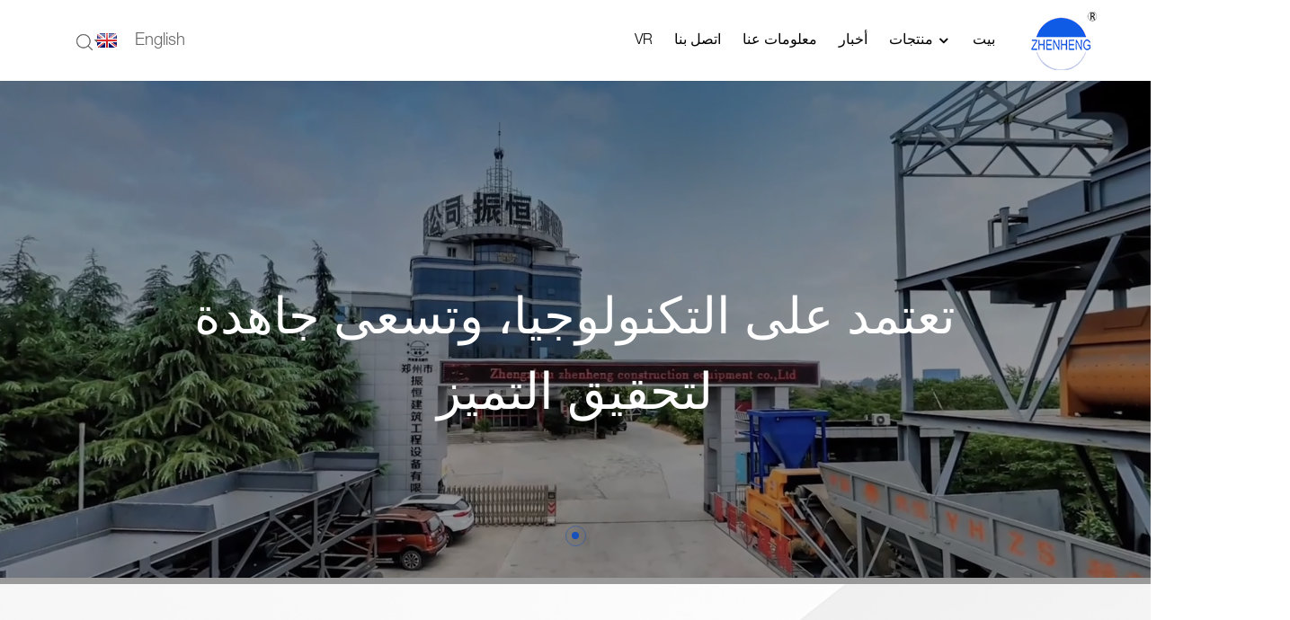

--- FILE ---
content_type: text/html
request_url: https://www.zzzhenheng.com/ar/
body_size: 6728
content:
<!DOCTYPE html> <html dir="rtl" lang="en"> <head> <meta http-equiv="Content-Type" content="text/html; charset=UTF-8" /> <title>شركة تشنغتشو Zhenheng لمعدات البناء المحدودة</title> <meta name="viewport" content="width=device-width,initial-scale=1,minimum-scale=1,maximum-scale=1,user-scalable=no"> <link rel="apple-touch-icon-precomposed" href=""> <meta name="format-detection" content="telephone=no"> <meta name="apple-mobile-web-app-capable" content="yes"> <meta name="apple-mobile-web-app-status-bar-style" content="black"> <link href="https://www.zzzhenheng.com/style/global/style.css" rel="stylesheet"> <link href="https://www.zzzhenheng.com/style/public/public.css" rel="stylesheet"> <script type="text/javascript" src="https://www.zzzhenheng.com/style/global/js/jquery.min.js"></script>  <link rel="shortcut icon" href="https://www.zzzhenheng.com/uploads/logo.png" /> <meta name="description" itemprop="description" content="نحن ننتج 3 سلاسل من ما يقرب من مئات الأنواع من آلات البناء بما في ذلك مصنع خلط الخرسانة، شاحنة خلط الخرسانة ذاتية التحميل ومضخة الخرسانة" />  <meta name="keywords" itemprop="keywords" content="محطة خلط الخرسانة، مضخة الخرسانة، خلاطة الخرسانة، صومعة الأسمنت، شاحنة خلط الخرسانة ذاتية التحميل، آلة بلاطة الخرسانة مسبقة الصب" />  <link href="//cdn.globalso.com/hide_search.css" rel="stylesheet"/><link href="//www.zzzhenheng.com/style/ar.html.css" rel="stylesheet"/><link rel="alternate" hreflang="ar" href="https://www.zzzhenheng.com/ar/" /></head> <body> <div class="container">     <!-- web_head start -->          <!-- web_head start -->   <header class="web_head index_web_head">     <div class="head_layout layout">       <figure class="logo"> <a href="/ar/">			<img src="https://www.zzzhenheng.com/uploads/logo.png" alt="شعار"> 				</a></figure>       <nav class="nav_wrap">         <ul class="head_nav">           <li class="nav-current"><a href="/ar/">بيت</a></li> <li><a href="/ar/products/">منتجات</a> <ul class="sub-menu"> 	<li><a href="/ar/concrete-batching-plant/">مصنع خلط الخرسانة</a> 	<ul class="sub-menu"> 		<li><a href="/ar/stationary-concrete-batching-plant/">محطة خلط الخرسانة الثابتة</a> 		<ul class="sub-menu"> 			<li><a href="/ar/skip-hoist-type/">تخطي مصنع الخرسانة الرافعة</a></li> 			<li><a href="/ar/belt-conveyor-type/">مصنع الخرسانة الحزام الناقل</a></li> 		</ul> </li> 		<li><a href="/ar/mobile-concrete-batching-plant/">محطة خلط الخرسانة المتنقلة</a> 		<ul class="sub-menu"> 			<li><a href="/ar/drum-mixer-type/">محطة الخرسانة المتنقلة YHZM Drum</a></li> 			<li><a href="/ar/twin-shaft-mixer-type-b/">محطة خلط الخرسانة المتنقلة ذات العمود المزدوج</a></li> 			<li><a href="/ar/free-foundation-concrete-batching-plan/">مؤسسة مجانية محطة خلط الخرسانة</a></li> 		</ul> </li> 	</ul> </li> 	<li><a href="/ar/concrete-pump/">مضخة الخرسانة</a> 	<ul class="sub-menu"> 		<li><a href="/ar/concrete-trailer-pump/">مضخة مقطورة الخرسانة</a> 		<ul class="sub-menu"> 			<li><a href="/ar/diesel-type-concrete-trailer-pump/">مضخة خرسانة ديزل</a></li> 			<li><a href="/ar/electric-type-concrete-trailer-pump/">مضخة الخرسانة الكهربائية</a></li> 		</ul> </li> 		<li><a href="/ar/concrete-mixer-pump/">مضخة خلط الخرسانة</a> 		<ul class="sub-menu"> 			<li><a href="/ar/diesel-type/">مضخة خلط الخرسانة بالديزل</a></li> 			<li><a href="/ar/electric-type/">مضخة خلط الخرسانة الكهربائية</a></li> 		</ul> </li> 	</ul> </li> 	<li><a href="/ar/concrete-mixer/">خلاط الخرسانة</a> 	<ul class="sub-menu"> 		<li><a href="/ar/concrete-mixer-drum/">طبل خلاطة الخرسانة</a></li> 		<li><a href="/ar/planetary-mp-series/">خلاطة الخرسانة الكوكبية MP</a></li> 		<li><a href="/ar/twin-shaft-js-series/">خلاطة الخرسانة التوأم شافت JS</a></li> 		<li><a href="/ar/diesel-jzr-series/">خلاطة خرسانة ديزل JZR</a></li> 	</ul> </li> 	<li><a href="/ar/cement-silo/">صومعة الاسمنت</a> 	<ul class="sub-menu"> 		<li><a href="/ar/horizontal-type/">صومعة الاسمنت الأفقية</a></li> 		<li><a href="/ar/vertical-type/">صومعة الاسمنت العمودية</a></li> 	</ul> </li> 	<li><a href="/ar/hollow-core-concrete-slab-making-machine/">آلة بلاطة خرسانية مسبقة الصب</a></li> 	<li><a href="/ar/self-loading-concrete-mixer-truck/">شاحنة خلط الخرسانة ذاتية التحميل</a></li> </ul> </li> <li><a href="/ar/news/">أخبار</a></li> <li><a href="/ar/about-us/">معلومات عنا</a></li> <li><a href="/ar/contact-us/">اتصل بنا</a></li> <li><a href="/ar/vr/">VR</a></li>         </ul>       </nav>       <div class="head_right">           <!--change-language-->           <div class="change-language ensemble">   <div class="change-language-info">     <div class="change-language-title medium-title">        <div class="language-flag language-flag-en"><a href="https://www.zzzhenheng.com/"><b class="country-flag"></b><span>English</span> </a></div>        <b class="language-icon"></b>      </div> 	<div class="change-language-cont sub-content">         <div class="empty"></div>     </div>   </div> </div> <!--theme325-->          <!--change-language-->           <div id="btn-search" class="btn--search"></div>       </div>     </div>   </header>   <!-- web_head end -->       <!-- banner -->   <section class="slider_banner swiper-container">           <div class="swiper-wrapper">           <div class="swiper-slide banner_video">       <section class="section index_slider_banner">         <div class="content" >           <div class="video_box">               <video  autoplay="autoplay" muted="true" loop="true" id="bgvid1">   <source src="https://www.zzzhenheng.com/uploads/14c4f2d8.mp4" type="video/mp4">           </video>           <div class="more-text">             <h1>تعتمد على التكنولوجيا، وتسعى جاهدة لتحقيق التميز</h1>         </div>            </div>         </div>     </section>         </div>                   </div>     <div class="swiper-pagination swiper-pagination-white"></div>   </section>    <!-- web_main start -->   <section class="web_main index_main">        <!-- index_hot_products -->       <section class="index_hot_products">          <div class="layout">              <div class="index_hd">                  <h2 class="index_title" data-aos="zoom-out-up" aos-duration="1000">منتوجات جديدة</h2>              </div>              <div class="index_bd">                 <div class="hot_products_swiper">                     <div class="swiper-wrapper">                                                 <div class="swiper-slide" data-aos="fade-down" data-aos-offset="200" aos-duration="1000">                             <div class="item_img"><a href="/ar/stationary-concrete-batching-plant/"><img src="https://www.zzzhenheng.com/uploads/index_product_5.png" alt="محطة خلط الخرسانة الثابتة"/></a></div>                             <div class="item_text">                                 <a href="/ar/stationary-concrete-batching-plant/">محطة خلط الخرسانة الثابتة</a>                             </div>                         </div>                                                 <div class="swiper-slide" data-aos="fade-down" data-aos-offset="200" aos-duration="1000">                             <div class="item_img"><a href="/ar/mobile-concrete-batching-plant/"><img src="https://www.zzzhenheng.com/uploads/index_product_6.png" alt="محطة خلط الخرسانة المتنقلة"/></a></div>                             <div class="item_text">                                 <a href="/ar/mobile-concrete-batching-plant/">محطة خلط الخرسانة المتنقلة</a>                             </div>                         </div>                                                 <div class="swiper-slide" data-aos="fade-down" data-aos-offset="200" aos-duration="1000">                             <div class="item_img"><a href="/ar/concrete-mixer/"><img src="https://www.zzzhenheng.com/uploads/index_product_4.png" alt="طبل محطة خلط الخرسانة المتنقلة"/></a></div>                             <div class="item_text">                                 <a href="/ar/concrete-mixer/">طبل محطة خلط الخرسانة المتنقلة</a>                             </div>                         </div>                                                 <div class="swiper-slide" data-aos="fade-down" data-aos-offset="200" aos-duration="1000">                             <div class="item_img"><a href="/ar/concrete-mixer-pump/"><img src="https://www.zzzhenheng.com/uploads/index_product_1.png" alt="مضخة خلط الخرسانة"/></a></div>                             <div class="item_text">                                 <a href="/ar/concrete-mixer-pump/">مضخة خلط الخرسانة</a>                             </div>                         </div>                                                 <div class="swiper-slide" data-aos="fade-down" data-aos-offset="200" aos-duration="1000">                             <div class="item_img"><a href="/ar/self-loading-concrete-mixer-truck/"><img src="https://www.zzzhenheng.com/uploads/index_product_3.png" alt="شاحنة خلط الخرسانة ذاتية التحميل"/></a></div>                             <div class="item_text">                                 <a href="/ar/self-loading-concrete-mixer-truck/">شاحنة خلط الخرسانة ذاتية التحميل</a>                             </div>                         </div>                                                 <div class="swiper-slide" data-aos="fade-down" data-aos-offset="200" aos-duration="1000">                             <div class="item_img"><a href="/ar/concrete-mixer-drum/"><img src="https://www.zzzhenheng.com/uploads/index_product_2.png" alt="طبل خلاطة الخرسانة"/></a></div>                             <div class="item_text">                                 <a href="/ar/concrete-mixer-drum/">طبل خلاطة الخرسانة</a>                             </div>                         </div>                                             </div>                 </div>              </div>              <a href="/ar/products/" class="index_pro_more">عرض المزيد</a>          </div>       </section>        <!-- index_about_us -->       <section class="index_about_us">           <div class="layout">               <div class="index_hd"><h2 class="index_title" data-aos="zoom-out-up" aos-duration="1000">معلومات عنا</h2></div>               <div class="index_bd">                   <div class="about_content">                       <div class="about_video" data-aos="fade-up" data-aos-offset="200" aos-duration="1000">                           <video controls="" loop="loop" muted="" style=" width:100%;"><source src="https://www.zzzhenheng.com/uploads/7cfd83ed.mp4"></video>                       </div>                       <div class="about_text" data-aos="fade-up" data-aos-offset="200" aos-duration="1000">                           <p><span style="font-family: arial, helvetica, sans-serif; font-size: large; color: #ffffff;">على مدار الأربعين عامًا الماضية، كرست شركة Zhenheng جهودها لإنتاج آلات الخرسانة، بما في ذلك جميع أنواع خلاطات الخرسانة، ومحطات خلط الخرسانة الكاملة والمعدات المطابقة، وتوفير حلول مخصصة للغاية لتلبية المتطلبات المتخصصة.</span></p> <p><span style="font-family: arial, helvetica, sans-serif; font-size: large; color: #ffffff;">يقع مصنع Zhenheng في مدينة Zhengzhou، وهي مركز النقل الرئيسي في الصين.يمتلك المصنع قاعدة إنتاج حديثة تبلغ مساحتها 40,000 متر مربع.</span><br /> <span style="font-family: arial, helvetica, sans-serif; font-size: large; color: #ffffff;">لديها مؤسسة بحث وتطوير محترفة وفريق تكنولوجيا متخصص يضم أكثر من 500 شخص.</span><br /> <span style="font-family: arial, helvetica, sans-serif; font-size: large; color: #ffffff;">تم بيع منتجات Zhenheng إلى أكثر من 70 دولة و28 مقاطعة ومدينة.</span><br /> <span style="font-family: arial, helvetica, sans-serif; font-size: large; color: #ffffff;">بفضل استثماراتها الضخمة في البحث والتطوير، حصلت شركة Zhenheng على سلسلة من براءات الاختراع لآلات الخرسانة، مما يمنح الشركة سمعة متميزة في الداخل والخارج.</span><br /> <span style="font-family: arial, helvetica, sans-serif; font-size: large; color: #ffffff;">ترغب شركة Zhenheng، بمنتجاتها عالية الجودة والتكنولوجيا المتقدمة وحلول الخدمة الرائعة، في مساعدة المزيد والمزيد من العملاء على بدء مشاريعهم.</span></p>                                                </div>                   </div>                   <div class="about_vantage">                     <div class="index_advantage">                       <ul class="advantage_list flex_row">                         <li class="advantage_item" data-aos="fade-up" data-aos-offset="200" aos-duration="1000">                           <div class="item_value"><span class="counter-title counter-item" data-to="40" data-speed="300">-</span></div>                           <div class="item_desc">تجربة الإنتاج</div>                         </li>                         <li class="advantage_item" data-aos="fade-up" data-aos-offset="200" aos-duration="1000">                           <div class="item_value"><span class="counter-title counter-item" data-to="40000" data-speed="300">-</span></div>                           <div class="item_desc">منطقة الإنتاج</div>                         </li>                         <li class="advantage_item" data-aos="fade-up" data-aos-offset="200" aos-duration="1000">                           <div class="item_value"><span class="counter-title counter-item" data-to="500" data-speed="300">-</span></div>                           <div class="item_desc">طاقم عمل</div>                         </li>                         <li class="advantage_item" data-aos="fade-up" data-aos-offset="200" aos-duration="1000">                           <div class="item_value"><span class="counter-title counter-item" data-to="70" data-speed="300">-</span></div>                           <div class="item_desc">دول التصدير</div>                         </li>                       </ul>                   </div>                   </div>               </div>           </div>       </section>              <!-- index_map -->       <section class="index_map" data-aos="fade-up" data-aos-offset="200" aos-duration="1000">          <img src="/style/global/img/map.png" alt="خريطة">       </section>        <!-- index_case -->       <section class="index_case">           <div class="layout">               <div class="index_hd" data-aos="zoom-out-up" aos-duration="1000">                   <h2 class="index_title">قضية</h2>                   <p>نقوم بإعداد ملفات للمستخدم عن طريق الكمبيوتر حتى نتمكن من إدخال تعليقات المستخدمين في الوقت المناسب، وتتبع الخدمات و<br>ضمان طويل الأمد يجعل عملائنا لا تقلق بعد الاستخدام ويفوز بسمعة العملاء.</p>               </div>               <div class="index_bd">                   <div class="index_case_swiper">                       <div class="swiper-wrapper">                                                      <div class="swiper-slide" data-aos="zoom-out-up" data-aos-offset="200" aos-duration="1000">                               <div class="item_time"><span>15 يونيو 2023</span></div>                               <div class="item_img">                                                <a href="/ar/case/hzs50-50m3hr-fixed-stationary-concrete-batch-plant-installed-in-tajikistan/"><img  src="https://www.zzzhenheng.com/uploads/7a89a180.jpg" alt="محطة خلط الخرسانة الثابتة HZS50 بقدرة 50 م3/ساعة تم تركيبها في طاجيكستان"></a>                                             </div>                               <div class="item_text">                                  <h3>محطة خلط الخرسانة الثابتة HZS50 بقدرة 50 م3/ساعة تم تركيبها في طاجيكستان</h3>                                  <p>تفاصيل الحالة موقع الحالة: طاجيكستان محطة خلط الخرسانة الثابتة HZS50 1) الإنتاجية 50 م 3 / ساعة؛2) خلاطة الخرسانة: JS1000؛3) صومعة الأسمنت: ملحومة 200 طن؛3) ...</p>                                  <div class="btn"><a href="/ar/case/hzs50-50m3hr-fixed-stationary-concrete-batch-plant-installed-in-tajikistan/"><img src="/style/global/img/jiantou.png" alt="jianto"></a></div>                               </div>                           </div>                                                     <div class="swiper-slide" data-aos="zoom-out-up" data-aos-offset="200" aos-duration="1000">                               <div class="item_time"><span>15 يونيو 2023</span></div>                               <div class="item_img">                                                <a href="/ar/case/free-foundation-concrete-mixing-plant-fhzs120-120m3hr-with-200ton-horizontal-cement-silo/"><img  src="https://www.zzzhenheng.com/uploads/e38e642d1.jpg" alt="محطة خلط الخرسانة ذات الأساس المجاني Fhzs120 120m3 / Hr مع صومعة الأسمنت الأفقية 200ton"></a>                                             </div>                               <div class="item_text">                                  <h3>محطة خلط الخرسانة ذات الأساس المجاني Fhzs120 120m3 / Hr مع صومعة الأسمنت الأفقية 200ton</h3>                                  <p>تفاصيل الحالة موقع الحالة: إندونيسيا محطة خلط الخرسانة ذات الأساس المجاني HZS120 1) الإنتاجية 120 م 3 / ساعة؛2) صومعة الأسمنت 140 طن * 2 مجموعات؛3) التحكم الآلي بالكامل ...</p>                                  <div class="btn"><a href="/ar/case/free-foundation-concrete-mixing-plant-fhzs120-120m3hr-with-200ton-horizontal-cement-silo/"><img src="/style/global/img/jiantou.png" alt="jianto"></a></div>                               </div>                           </div>                                                     <div class="swiper-slide" data-aos="zoom-out-up" data-aos-offset="200" aos-duration="1000">                               <div class="item_time"><span>15 يونيو 2023</span></div>                               <div class="item_img">                                                <a href="/ar/case/3-12m3-concrete-mixer-drum-concrete-tank-body-without-truck/"><img  src="https://www.zzzhenheng.com/uploads/06b3adcb2.jpg" alt="3-12m3 جسم خزان الخرسانة طبل الخرسانة بدون شاحنة"></a>                                             </div>                               <div class="item_text">                                  <h3>3-12m3 جسم خزان الخرسانة طبل الخرسانة بدون شاحنة</h3>                                  <p>تفاصيل الحالة موقع الحالة: طبل خلاطة الخرسانة 8 م 3 في الفلبين التطبيق: استبدل خلاط الأسطوانة القديم المثبت على هيكل الشاحنة ...</p>                                  <div class="btn"><a href="/ar/case/3-12m3-concrete-mixer-drum-concrete-tank-body-without-truck/"><img src="/style/global/img/jiantou.png" alt="jianto"></a></div>                               </div>                           </div>                                                     <div class="swiper-slide" data-aos="zoom-out-up" data-aos-offset="200" aos-duration="1000">                               <div class="item_time"><span>15 يونيو 2023</span></div>                               <div class="item_img">                                                <a href="/ar/case/precast-hollow-core-concrete-slab-making-machine/"><img  src="https://www.zzzhenheng.com/uploads/412a17a512.jpg" alt="آلة تصنيع الألواح الخرسانية المجوفة مسبقة الصب"></a>                                             </div>                               <div class="item_text">                                  <h3>آلة تصنيع الألواح الخرسانية المجوفة مسبقة الصب</h3>                                  <p>تفاصيل الحالة موقع الحالة: أوزبكستان خط إنتاج الألواح الخرسانية المجوفة مسبقة الصنع مع رافعة جسرية التطبيق: إنتاج وبيع الألواح الخرسانية الجاهزة التجارية طلب ...</p>                                  <div class="btn"><a href="/ar/case/precast-hollow-core-concrete-slab-making-machine/"><img src="/style/global/img/jiantou.png" alt="jianto"></a></div>                               </div>                           </div>                                                     <div class="swiper-slide" data-aos="zoom-out-up" data-aos-offset="200" aos-duration="1000">                               <div class="item_time"><span>15 يونيو 2023</span></div>                               <div class="item_img">                                                <a href="/ar/case/low-price-simple-dry-ready-mix-concrete-mixing-batch-plant-for-sale/"><img  src="https://www.zzzhenheng.com/uploads/756fcccd3.jpg" alt="انخفاض سعر مصنع خلط الخرسانة الجافة الجاهزة البسيطة للبيع"></a>                                             </div>                               <div class="item_text">                                  <h3>انخفاض سعر مصنع خلط الخرسانة الجافة الجاهزة البسيطة للبيع</h3>                                  <p>تفاصيل الحالة موقع الحالة: غواتيمالا محطة خلط الخرسانة المتنقلة البسيطة الجافة الإنتاجية: 25 م 3 / ساعة؛التطبيق: بناء منزل طلب عرض أسعار!...</p>                                  <div class="btn"><a href="/ar/case/low-price-simple-dry-ready-mix-concrete-mixing-batch-plant-for-sale/"><img src="/style/global/img/jiantou.png" alt="jianto"></a></div>                               </div>                           </div>                                                                          </div>                                          </div>                   <div class="case_lk" style="text-align:center;"><a href="/ar/case/" class="index_pro_more">عرض المزيد</a></div>               </div>           </div>       </section>    </section>   <!-- web_main end -->        <!-- web_footer start -->  <footer class="web_footer">   <div class="footer_top" data-aos="fade-up" data-aos-offset="200" aos-duration="1000">      <div class="layout flex_row">          <div class="footer_item footer_company">             <div class="footer_logo"><a href="/ar/"><img src="/style/global/img/footer_logo.png" alt="footer_logo"></a></div>             <p>على مدار الأربعين عامًا الماضية، كرست شركة Zhenheng جهودها لإنتاج آلات الخرسانة، بما في ذلك جميع أنواع خلاطات الخرسانة، ومحطات خلط الخرسانة الكاملة والمعدات المطابقة، وتوفير حلول مخصصة للغاية لتلبية المتطلبات المتخصصة.</p>             <div class="sns">                  		<a target="_blank" href="https://www.facebook.com/bestconstructionmachinery"><img src="https://www.zzzhenheng.com/uploads/facebook.png" alt="فيسبوك"></a> 			<a target="_blank" href="https://www.linkedin.com/in/concrete-batching-plant/"><img src="https://www.zzzhenheng.com/uploads/linkedin.png" alt="ينكدين"></a> 			<a target="_blank" href="https://twitter.com/ZZ_Zhenheng"><img src="https://www.zzzhenheng.com/uploads/twitter.png" alt="تويتر"></a> 			<a target="_blank" href="https://www.youtube.com/channel/UC5_xxGvHrdLupWwakubUlEA"><img src="https://www.zzzhenheng.com/uploads/youtube.png" alt="موقع YouTube"></a> 	             </div>          </div>          <div class="footer_item footer_nav">             <h2 class="footer_title">شركة</h2>             <ul>               	<li><a href="/ar/about-us/">معلومات عنا</a></li> <li><a href="/ar/news/">أخبار</a></li> <li><a href="/ar/contact-us/">اتصل بنا</a></li>             </ul>          </div>          <div class="footer_item footer_nav">             <h2 class="footer_title">منتجات</h2>             <ul>                	<li><a href="/ar/cement-silo/">صومعة الاسمنت</a></li> <li><a href="/ar/concrete-batching-plant/">مصنع خلط الخرسانة</a></li> <li><a href="/ar/concrete-mixer/">خلاط الخرسانة</a></li> <li><a href="/ar/concrete-pump/">مضخة الخرسانة</a></li> <li><a href="/ar/hollow-core-concrete-slab-making-machine/">آلة بلاطة خرسانية مسبقة الصب</a></li> <li><a href="/ar/self-loading-concrete-mixer-truck/">شاحنة خلط الخرسانة ذاتية التحميل</a></li>             </ul>          </div>          <div class="footer_item footer_contact">             <h2 class="footer_title">اتصل بنا</h2>             <ul>                                  <li class=""><a href="tel:+86-13073786599"><span>هاتف: +86-13073786599</span></a></li>                <li class=""><a href="tel:+86-13073786599"><span>الهاتف المحمول: +86-13073786599</span></a></li>                <li class=""><a style="text-transform:none;" href="mailto:sales@zhenheng.cn"><span>E-mail: sales@zhenheng.cn</span></a></li>                <li class=""><a href="/arskype:+86 13073786599?chat"><span>سكايب: +86 13073786599</span></a></li>                <li class=""><a href="https://api.whatsapp.com/send?phone=8613073786599"><span>واتساب: +86 13073786599</span></a></li>                <li class=""><span>إضافة: مدينة تشنغتشو، مقاطعة خنان، الصين</span></li>                            </ul>          </div>      </div>   </div>   <div class="footer_bottom">      <div class="layout">        <div class="copyright">© حقوق الطبع والنشر - 2010-2023: جميع الحقوق محفوظة.</div>      </div>   </div> </footer>   <!-- web_footer end -->  </div>      <div class="inquiry-pop-bd">   <div class="inquiry-pop"> <i class="ico-close-pop" onclick="hideMsgPop();"></i>     <script type="text/javascript" src="//www.globalso.site/form.js"></script>   </div> </div> <div class="web-search"> <b id="btn-search-close" class="btn--search-close"></b>   <div style=" width:100%">     <div class="head-search">      <form action="https://www.zzzhenheng.com/index.php" method="get">         <input class="search-ipt" name="s" placeholder="Start Typing..." /> 		<input type="hidden" name="cat" value="490"/>         <input class="search-btn" type="submit" value="&#xf002;" />         <span class="search-attr">اضغط على زر الإدخال للبحث أو ESC للإغلاق</span>       </form>     </div>   </div> </div>        <script type="text/javascript" src="https://www.zzzhenheng.com/style/global/js/common.js"></script> <script type="text/javascript" src="https://www.zzzhenheng.com/style/public/public.js"></script>  <!--[if lt IE 9]> <script src="https://www.zzzhenheng.com/style/global/js/html5.js"></script> <![endif]--> <ul class="prisna-wp-translate-seo" id="prisna-translator-seo"><li class="language-flag language-flag-en"><a href="https://www.zzzhenheng.com/" title="English"><b class="country-flag"></b><span>English</span></a></li><li class="language-flag language-flag-zh"><a href="https://www.zzzhenheng.com/zh/" title="Chinese"><b class="country-flag"></b><span>Chinese</span></a></li><li class="language-flag language-flag-zh-TW"><a href="https://www.zzzhenheng.com/zh-TW/" title="Chinese"><b class="country-flag"></b><span>Chinese</span></a></li><li class="language-flag language-flag-fr"><a href="https://www.zzzhenheng.com/fr/" title="French"><b class="country-flag"></b><span>French</span></a></li><li class="language-flag language-flag-pt"><a href="https://www.zzzhenheng.com/pt/" title="Portuguese"><b class="country-flag"></b><span>Portuguese</span></a></li><li class="language-flag language-flag-es"><a href="https://www.zzzhenheng.com/es/" title="Spanish"><b class="country-flag"></b><span>Spanish</span></a></li><li class="language-flag language-flag-ru"><a href="https://www.zzzhenheng.com/ru/" title="Russian"><b class="country-flag"></b><span>Russian</span></a></li><li class="language-flag language-flag-ar"><a href="https://www.zzzhenheng.com/ar/" title="Arabic"><b class="country-flag"></b><span>Arabic</span></a></li><li class="language-flag language-flag-id"><a href="https://www.zzzhenheng.com/id/" title="Indonesian"><b class="country-flag"></b><span>Indonesian</span></a></li><li class="language-flag language-flag-hy"><a href="https://www.zzzhenheng.com/hy/" title="Armenian"><b class="country-flag"></b><span>Armenian</span></a></li><li class="language-flag language-flag-tl"><a href="https://www.zzzhenheng.com/tl/" title="Filipino"><b class="country-flag"></b><span>Filipino</span></a></li><li class="language-flag language-flag-th"><a href="https://www.zzzhenheng.com/th/" title="Thai"><b class="country-flag"></b><span>Thai</span></a></li><li class="language-flag language-flag-ur"><a href="https://www.zzzhenheng.com/ur/" title="Urdu"><b class="country-flag"></b><span>Urdu</span></a></li><li class="language-flag language-flag-uz"><a href="https://www.zzzhenheng.com/uz/" title="Uzbek"><b class="country-flag"></b><span>Uzbek</span></a></li><li class="language-flag language-flag-vi"><a href="https://www.zzzhenheng.com/vi/" title="Vietnamese"><b class="country-flag"></b><span>Vietnamese</span></a></li></ul>  <script src="https://cdnus.globalso.com/style/js/stats_init.js"></script>   <script src="//cdnus.globalso.com/common_front.js"></script><script src="//www.zzzhenheng.com/style/ar.html.js"></script></body> </html><!-- Globalso Cache file was created in 0.23246097564697 seconds, on 09-05-24 10:08:40 --><!-- via php -->

--- FILE ---
content_type: text/css
request_url: https://www.zzzhenheng.com/style/global/style.css
body_size: 38335
content:
@charset "utf-8"; html {
    font-size: 625%;
}

body {
    background: #FFF;
    font-size: 14px;
}

body, html, h1, h2, h3, h4, h5, h6, p, ul, ol, li, dl, dt, dd, th, td, form, object, iframe, blockquote, pre, a, abbr, address, code, img, fieldset, form, label, figure {
    margin: 0;
    padding: 0;
}

body, html, input, button, textarea {
    color: #212121;
    font-family: 'HelveticaNeue-Light';
    line-height: 1.5;
}

body {
    background-color: #fff;
}

article, aside, figcaption, figure, footer, header, main, nav, section {
    display: block;
}

h1 {
    font-size: 20px;
}

h2 {
    font-size: 18px;
}

h3 {
    font-size: 16px;
}

h4, h5 {
    font-size: 14px;
}

img {
    width: 100%;
    max-width: 100%;
    border: none;
    vertical-align: middle;
}

li {
    list-style: none;
}

i, em {
    font-style: normal;
}

a {
    color: #333;
    text-decoration: none;
}

a:focus {
    outline: none;
}

a:hover {
    color: #0b87fb;
    text-decoration: none;
}

input[type="text"]:focus {
    outline: none;
}

input[type="button"], input[type="reset"], input[type="submit"] {
    cursor: pointer;
}

input[type="reset"]::-moz-focus-inner, input[type="button"]::-moz-focus-inner, input[type="submit"]::-moz-focus-inner, input[type="file"] > input[type="button"]::-moz-focus-inner {
    padding: 0;
    border: none;
}

hr {
    margin: 15px 0 15px 0;
    height: 1px;
    border: none;
    border-top: 1px dashed #c1c1c1;
}

a:active, select, input, textarea {
    outline: 0!important;
    -webkit-tap-highlight-color: rgba(0, 0, 0, 0);
    -webkit-tap-highlight-color: transparent;
}

* {
    -webkit-box-sizing: border-box;
    -moz-box-sizing: border-box;
    box-sizing: border-box;
    outline: 0;
    -ms-box-sizing: border-box;
    -o-box-sizing: border-box;
}

/*-------------------------------
			font start
			----------------------------------*/
@font-face {
    font-weight: normal;
    font-style: normal;
    font-family: 'fontawesome';
    src: url("fonts/Font-Awesome/fontawesome-webfont.eot");
    src: url("fonts/Font-Awesome/fontawesome-webfont.eot?#iefix") format("embedded-opentype"), url("fonts/Font-Awesome/fontawesome-webfont.woff2") format("woff2"), url("fonts/Font-Awesome/fontawesome-webfont.woff") format("woff"), url("fonts/Font-Awesome/fontawesome-webfont.ttf") format("truetype"), url("fonts/Font-Awesome/fontawesome-webfont.svg#fontawesomeBold") format("svg");
    font-display: fallback;
}

@font-face {
    font-family: "Roboto-Regular";
    font-style: normal;
    src: url(fonts/Roboto/Roboto-Regular.ttf) format("TrueType");
    font-display: fallback;
}

@font-face {
    font-family: "Roboto-Bold";
    font-style: normal;
    src: url(fonts/Roboto/Roboto-Bold.ttf) format("TrueType");
    font-display: fallback;
}

@font-face {
    font-family: "HelveticaNeue-Light";
    font-style: normal;
    src: url(fonts/Helvetica/HelveticaNeue-Light.otf) format("TrueType");
    font-display: fallback;
}

@font-face {
    font-family: "HelveticaNeue-BlackCond";
    font-style: normal;
    src: url(fonts/Helvetica/HelveticaNeue-BlackCond.otf) format("TrueType");
    font-display: fallback;
}

@font-face {
    font-family: "HelveticaNeue-Medium";
    font-style: normal;
    src: url(fonts/Helvetica/HelveticaNeue-Medium.otf) format("TrueType");
    font-display: fallback;
}

@font-face {
    font-family: "Poppins-Light";
    font-style: normal;
    src: url(fonts/Poppins/Poppins-Light.ttf) format("TrueType");
    font-display: fallback;
}

/*-------------------------------
			font end
			----------------------------------*/
/* clear floating */
.clearfix:after, .layout:after, .sys_row:after, .web_main:after, .page_main:after, .nav_wrap .head_nav:after, .items_list ul:after, .product_items:after, .promote_list:after, .cate_items ul:after, .web_head .logo:after, .product-intro:after, .detail-tabs:after, .foot_items:after, .news_cell:after, .sys_row:after, .banner_navigate_button:after, .foor_service:after {
    clear: both;
    display: block;
    visibility: hidden;
    height: 0;
    content: "";
}

.clearfix, .layout, .sys_row, .clearfix, .layout, .sys_row, .flex_row, .web_main, .page_main, .nav_wrap .head_nav, .items_list ul, .product_items, .promote_list, .cate_items ul, .web_head .logo, .product-intro, .detail-tabs, .foot_items, .sys_row, .banner_navigate_button, .foor_service {
    *zoom: 1; }

.clear {
    clear: both;
}

/* layout */
body {
    position: absolute;
    top: 0;
    left: 0;
    overflow-x: hidden;
    width: 100%;
    min-width: 1200px;
}

.layout {
    position: relative;
    margin: 0 auto;
    width: 1400px;
}

.z9999 {
    z-index: 9999!important;
}

.hide {
    display: none;
}

/*gotop*/
.gotop {
    position: fixed;
    right: 50px;
    bottom: 50px;
    z-index: 99999;
    visibility: hidden;
    -webkit-box-sizing: content-box;
    box-sizing: content-box;
    width: 50px;
    height: 50px;
    background-color: #105be6;
    background-clip: content-box;
    box-shadow: 0 0 8px rgba(0,0,0,.2);
    color: #ffffff;
    text-align: center;
    text-align: center;
    font-size: 18px;
    line-height: 50px;
    opacity: 0;
    cursor: pointer;
    -webkit-transition: all .3s ease;
    -o-transition: all .3s ease;
    transition: all .3s ease;
    -webkit-transform: translateY(100%);
    -moz-transform: translateY(100%);
    -o-transform: translateY(100%);
    transform: translateY(100%);
    -ms-transform: translateY(100%);
}

.gotop:hover, .gotop.active:hover {
    background-color: #105be6;
    color: #fff;
}

.gotop.active {
    visibility: visible;
    opacity: 1;
    -webkit-transform: none;
    -moz-transform: none;
    -o-transform: none;
    transform: none;
    -ms-transform: none;
}

.gotop:before, .gotop em {
    -webkit-transition: all .3s ease;
    -o-transition: all .3s ease;
    transition: all .3s ease;
}

.gotop em {
    position: absolute;
    top: 0;
    left: 0;
    width: 100%;
    color: #fff;
    font-size: 12px;
    opacity: 0;
    -webkit-transform: translateY(10px);
    -o-transform: translateY(10px);
    transform: translateY(10px);
    filter: alpha(opacity=0);
    -ms-transform: translateY(10px);
}

.gotop:before {
    display: block;
    content: '\f176';
    font-family: 'fontawesome';
}

.gotop:hover em {
    opacity: 1;
    -webkit-transform: none;
    -o-transform: none;
    transform: none;
    filter: alpha(opacity=100);
    -ms-transform: none;
}

.gotop:hover:before {
    opacity: 0;
    -webkit-transform: translateY(-15px) scale(.5);
    -o-transform: translateY(-15px) scale(.5);
    transform: translateY(-15px) scale(.5);
    -ms-transform: translateY(-15px) scale(.5);
    filter: alpha(opacity=0);
}

/* transition */
.head_nav li a, .nav_wrap .head_nav li li a, .nav_wrap .head_nav li ul, .nav_wrap .head_nav li li>a:before, .head_nav b:after, .product_item figure, .gotop, .product-item .item-img img, .product_item .item_img img, .product_item .item_img a, .product_item, .product_item .item_img a:before, .product_item .item_img a:after, .product_item .item_img:after, .product-btn-wrap a, .web_head, .change-language .change-language-title a:after, .newsletter .button, .mobile-head-item .middle-show-content-wrap, .product_item figure figcaption, .foot_item a, .pages a, .head_sns li img, .side_product_item .add-friend, .side_product_item .add-friend:after, .side-product-items .btn-prev, .side-product-items .btn-next, .blog-item:after {
    -webkit-transition: all .3s ease;
    -moz-transition: all .3s ease;
    -o-transition: all .3s ease;
    transition: all .3s ease;
    -ms-transition: all .3s ease;
}

.head_nav>li>a:before, .head_nav>li>a:after, .icon-cate, .foot_txt_list li a:before, .web_footer .button:before {
    -webkit-transition: all .3s ease-in-out;
    -moz-transition: all .3s ease-in-out;
    -o-transition: all .3s ease-in-out;
    transition: all .3s ease-in-out;
    -ms-transition: all .3s ease-in-out;
}

a, .nav_wrap .nav_btn_close, .index_main .product_item figure, .foot_item.foot_nav .fot_tit:before, .foot_item.foot_nav .fot_tit:after, .goods-may-like .navigate_button_next:before, .goods-may-like .navigate_button_prev:before, .feature_item .item_img img, .feature_item .item_img:before, .feature_item .item_img:after, .news_btn, .news_right .news_info, .news_more, .index_inquiry_wrap .inquiry_btn:before, .index_inquiry_wrap .inquiry_btn {
    -webkit-transition: all .35s ease-in-out;
    -o-transition: all .35s ease-in-out;
    transition: all .35s ease-in-out;
}

/*hover*/
/* grid */
.sys-layer {
    margin: 0 auto;
}

.sys-row {
    margin: 0 -8px;
}

.sys-col {
    float: left;
}

.sys-col-inner {
    margin: 0 8px;
}

.sys-col-md {
    float: left;
}

.sys-col-md-12 {
    width: 100%;
}

.sys-col-md-11 {
    width: 91.66666667%;
}

.sys-col-md-10 {
    width: 83.33333333%;
}

.sys-col-md-9 {
    width: 75%;
}

.sys-col-md-8 {
    width: 66.66666667%;
}

.sys-col-md-7 {
    width: 58.33333333%;
}

.sys-col-md-6 {
    width: 50%;
}

.sys-col-md-5 {
    width: 41.66666667%;
}

.sys-col-md-4 {
    width: 33.33333333%;
}

.sys-col-md-3 {
    width: 25%;
}

.sys-col-md-2 {
    width: 16.66666667%;
}

.sys-col-md-1 {
    width: 8.33333333%;
}

.sys_row {
    margin-right: -15px;
    margin-left: -15px;
}

.sys_col {
    float: left;
    padding-right: 15px;
    padding-left: 15px;
}

/* float */
.sys_fl {
    float: left!important;
}

.sys_fr {
    float: right!important;
}

/* flex */
.flex_row, .items_list>ul {
    display: -webkit-box;
    display: -webkit-flex;
    display: flex;
    -webkit-box-orient: horizontal;
    -webkit-box-direction: normal;
    -webkit-flex-direction: row;
    flex-direction: row;
    -webkit-flex-wrap: wrap;
    -moz-flex-wrap: wrap;
    -ms-flex-wrap: wrap;
    -o-flex-wrap: wrap;
    flex-wrap: wrap;
}

.flex_row_nowrap {
    -webkit-flex-wrap: nowrap;
    -moz-flex-wrap: nowrap;
    -ms-flex-wrap: nowrap;
    -o-flex-wrap: nowrap;
    flex-wrap: nowrap;
}

/* button */
.sys_btn {
    position: relative;
    display: inline-block;
    overflow: hidden;
    padding: .2em 2em .2em 1em;
    min-width: 150px;
    border: 2px solid #0b87fb;
    background-color: #f9f9f9;
    color: #333!important;
    vertical-align: middle;
    text-align: left;
    text-transform: uppercase;
    text-overflow: ellipsis;
    white-space: nowrap;
    letter-spacing: -.1em;
    font-size: 22px;
    line-height: 2;
    cursor: pointer;
    transition: all .3s ease-in-out;
    -webkit-transform: scale(1);
    -o-transform: scale(1);
    transform: scale(1);
    user-select: none;
    -ms-transform: scale(1);
}

.sys_btn:hover {
    background-color: #0b87fb;
    color: #fff!important;
}

.sys_btn:after {
    position: absolute;
    top: 50%;
    right: 1.5em;
    margin-top: -.6em;
    content: '\f04b';
    font-size: 12px;
    font-family: 'fontawesome';
    line-height: 1.2em;
}

/* placeholder */
input::-webkit-input-placeholder {
    color: rgba(0,0,0,.71);
}

input:-moz-placeholder {
    color: rgba(0,0,0,.71);
}

input::-moz-placeholder {
    color: rgba(0,0,0,.71);
}

input:-ms-input-placeholder {
    color: rgba(0,0,0,.71);
}

/* box-sizing */
.nav_wrap, .product_item .item_img {
    -webkit-box-sizing: content-box;
    -moz-box-sizing: content-box;
    box-sizing: content-box;
    -ms-box-sizing: content-box;
    -o-box-sizing: content-box;
}

/* font-family */
.search-btn, .side-cate li .icon-cate:before, .product-btn-wrap a:before, .mobile-head-item .title:before, .head_nav > li:after, .head_nav li b:after, .download-item .item-button:before, .faq-item .faq-title:before {
    display: inline-block;
    text-decoration: inherit;
    text-transform: none;
    font-weight: normal;
    font-style: normal;
    font-variant: normal;
    font-family: "fontawesome";
    speak: none;
}

.fa:before, .btn_more:after, .sys_btn:after, .head-search .search-btn:before, .swiper-button-next:before, .swiper-button-prev:before, .side-product-items .btn-prev:before, .side-product-items .btn-next:before, .product-btn-wrap .email:before, .product-btn-wrap .pdf:before {
    font-family: 'fontawesome';
}

/*flex_row*/
.flex_row {
    display: -webkit-box;
    display: -webkit-flex;
    display: flex;
    -webkit-box-orient: horizontal;
    -webkit-box-direction: normal;
    -webkit-flex-direction: row;
    flex-direction: row;
    -webkit-flex-wrap: wrap;
    -moz-flex-wrap: wrap;
    -ms-flex-wrap: wrap;
    -o-flex-wrap: wrap;
    flex-wrap: wrap;
    justify-content: space-between;
    -webkit-justify-content: space-between;
}

/*==============web_head=================*/
.web_head {
    position: relative;
    z-index: 99;
    width: 100%;
    background: #fff;
    box-shadow: 3px 0 2px rgba(29,0,0,.07);
}

.web_head.index_web_head {
    position: relative;
    left: 0;
    top: 0;
    background: transparent;
}

.head_layout {
    position: relative;
    display: flex;
    -webkti-display: flex;
    justify-content: space-between;
    -webkit-justify-content: space-between;
    align-items: center;
    -webkit-align-items: center;
    height: 79px;
    width: 1730px;
}

.head_layout.layout:after {
    display: none;
}

.web_head .change-language {
    position: relative;
    display: inline-block;
    text-align: left;
}

.web_head .change-language .change-language-cont {
    border-radius: 3px;
    box-shadow: 1px 1px 3px rgba(0,0,0,.2);
}

.web_head .logo {
    position: relative;
}

.web_head.index_web_head .logo {
}

.web_head .logo img {
    max-height: 80px;
}

.web_head.index_web_head .logo img {
    max-height: unset;
}

.web_head .btn--search {
    width: 18px;
    height: 18px;
    cursor: pointer;
    position: relative;
    display: inline-block;
    margin-left: 25px;
    top: 2px;
}

.web_head .btn--search:after, .web_head .btn--search:before {
    display: inline-block;
    width: 100%;
    height: 100%;
    background-image: url(img/search_btn.png);
    background-position: 0 0;
    background-repeat: no-repeat;
    content: '';
    vertical-align: top;
    -webkit-transition: all .3s ease;
    -o-transition: all .3s ease;
    transition: all .3s ease;
}

.web_head .btn--search:before {
    background-position: 0 0;
}

.web_head .btn--search:after {
    position: absolute;
    top: 0;
    left: 0;
    opacity: 0;
    -webkit-transform: scale(.6) translateY(60%);
    -o-transform: scale(.6) translateY(60%);
    transform: scale(.6) translateY(60%);
    filter: alpha(opacity=0);
    -ms-transform: scale(.6) translateY(60%);
}

.web_head .btn--search:hover:after {
    background-position: 0 0;
    opacity: 1;
    -webkit-transform: none;
    -o-transform: none;
    transform: none;
    -ms-transform: none;
}

.web_head .btn--search:hover:before {
    opacity: 0;
    -webkit-transform: scale(.6) translateY(-60%);
    -o-transform: scale(.6) translateY(-60%);
    transform: scale(.6) translateY(-60%);
    -ms-transform: scale(.6) translateY(-60%);
}

/*nav*/
.web_head .nav_wrap {
    position: relative;
    margin-right: 30px;
    flex: 1;
    text-align: right;
}

.web_head .nav_wrap .head_nav {
    position: relative;
}

.head_nav > li {
    position: relative;
    display: inline-block;
    padding: 0 41px;
    text-align: left;
}

.head_nav > li.has-child a {
    padding-right: 20px;
}

.head_nav>li>a {
    position: relative;
    display: inline-block;
    color: #000;
    font-weight: normal;
    font-size: 18px;
    line-height: 45px;
}

.head_nav li a b {
    position: absolute;
    top: 50%;
    right: 0;
    display: inline-block;
    overflow: hidden;
    -webkit-box-sizing: content-box;
    box-sizing: content-box;
    width: 19px;
    height: 19px;
    text-align: center;
    line-height: 19px;
    -webkit-transition: all .3s;
    -o-transition: all .3s;
    transition: all .3s;
    -webkit-transform: translateY(-50%);
    transform: translateY(-50%);
}

.head_nav li a b:before {
    content: '\f107';
    font-family: 'fontawesome';
}

.head_nav li ul {
    position: absolute;
    top: calc(100% + 5px);
    left: 0;
    display: block;
    padding: 10px;
    width: 250px;
    background-color: #105be6c4;
    opacity: 0;
    -webkit-transition: all ease-in-out .35s;
    transition: all ease-in-out .35s;
    -webkit-transform: scaleY(0);
    transform: scaleY(0);
    -webkit-transform-origin: top;
    transform-origin: top;
}

.head_nav>li ul li {
    position: relative;
    padding: 8px 3px;
    font-size: 14px;
    line-height: 2;
}

.head_nav>li ul li a {
    position: relative;
    display: block;
    color: #fff;
}

.head_nav>li ul li a b {
    top: 14px;
}

.head_nav>li ul li a b:before {
    content: '\f105';
}

.head_nav li ul ul {
    top: 0;
    left: 240px;
    margin-left: 2px;
}

.head_nav li.menu_show>ul {
    display: block;
    opacity: 1;
    -webkit-transform: scaleY(1);
    transform: scaleY(1);
}

.head_nav > li:hover > a {
    position: relative;
    z-index: 1;
    color: #000;
}

.head_nav > li > a:hover b {
    -webkit-transform: rotateX(180deg);
    -o-transform: translateY(-50%) rotate(180deg);
    transform: translateY(-50%) rotate(180deg);
    -ms-transform: translateY(-50%)rotate(180deg);
}

/*.fixed-nav-active {   opacity: 0;  -webkit-transform: translateY(-100%); -o-transform: translateY(-100%); transform: translateY(-100%); -ms-transform: translateY(-100%);-webkit-transition: all 0.6s ease; -o-transition: all 0.6s ease; transition: all 0.6s ease;
}
.fixed-nav-active.fixed-nav-appear{opacity: 1; position: fixed; top: 0; left: 0; z-index: 9; width: 100%;  background-color: rgba(255,255,255,.95); box-shadow: 0 0 15px rgba(0,0,0,.15);  -webkit-transform: none; -o-transform: none; transform: none; -ms-transform: none; }
.fixed-nav-active .head_layout{height: 80px;}
.fixed-nav-active .head_layout .logo img{ max-height:70px;    width: auto;}*/
/* web_footer */
.web_footer {
    position: relative;
    background: #0b87fb;
}

.web_footer, .web_footer a {
    display: block;
    color: #fff;
    text-transform: capitalize;
    font-size: 14px;
    line-height: 24px;
}

.foor_service {
    position: relative;
    padding: 175px 0 55px 0;
}

.foor_service .foot_item .fot_tit {
    position: relative;
    margin-bottom: 30px;
    text-transform: capitalize;
    font-size: 30px;
    line-height: 1;
}

.foot_item {
    position: relative;
    float: left;
    display: block;
}

.foot_item.foot_company_item {
    width: 25%;
}

.foot_item.foot_contact_item {
    margin-left: 7.86%;
    width: 27.5%;
}

.foot_item.foot_inquiry_item {
    float: right;
    width: 34.65%;
}

.foot_logo {
    position: absolute;
    top: 15px;
    left: 0;
    -webkit-transform: translateY(-100%);
    transform: translateY(-100%);
}

.foot_logo img {
    width: auto;
    max-width: 100%;
}

.foot_item.foot_nav li {
    position: relative;
    margin-bottom: 11px;
    width: 100%;
    text-transform: uppercase;
}

.foot_item.foot_contact_item ul.foot_contact li {
    position: relative;
    margin-bottom: 20px;
    padding-left: 25px;
}

.foot_item.foot_contact_item ul.foot_contact li:last-child {
    margin-bottom: 0;
}

.foot_item.foot_contact_item ul.foot_contact li:before {
    position: absolute;
    top: 0;
    left: 0;
    content: "";
    font-size: 16px;
    font-family: fontawesome;
}

.foot_item.foot_contact_item ul li.foot_address:before {
    content: "\f041";
}

.foot_item.foot_contact_item ul li.foot_phone:before {
    content: "\f095";
}

.foot_item.foot_contact_item ul li.foot_email:before {
    content: "\f003";
}

.foot_item.foot_company_item .inquiry_btn {
    display: table;
    margin-top: 45px;
    padding: 0 30px;
    border: 2px solid #0b87fb;
    border-radius: 50px;
    background: #0b87fb;
    color: #fff;
    text-transform: uppercase;
    font-size: 18px;
    line-height: 45px;
}

.foot_item.foot_company_item .inquiry_btn:hover {
    background: 0 0;
}

.inquriy_info {
    font-size: 16px;
    line-height: 20px;
}

.foot_item.foot_inquiry_item .inquiry_btn {
    display: table;
    margin-top: 30px;
    padding: 0 15px;
    border-radius: 5px;
    background: #fff;
    color: #0b87fb;
    letter-spacing: .38px;
    font-size: 16px;
    font-family: Roboto-Bold;
    line-height: 45px;
    border: 2px solid transparent;
}

.foot_item.foot_inquiry_item .inquiry_btn:hover {
    border: 2px solid #fff;
    background: transparent;
    color: #fff;
}

.foot_item.foot_inquiry_item .inquiry_btn:before {
    margin-right: 15px;
    content: "\f003";
    font-family: fontawesome;
}

.web_footer .foot_bottom {
    position: relative;
    padding: 50px;
    border-top: 1px solid #fff;
}

.foot_nav {
    position: relative;
    text-align: center;
}

.foot_nav li {
    position: relative;
    display: inline-block;
    padding: 0 43px;
    border-right: 1px solid #fff;
}

.foot_nav li:last-child {
    border-right: none;
}

.foot_nav li a {
    text-transform: uppercase;
    font-weight: 400;
    font-size: 18px;
    font-family: Roboto-Bold;
    line-height: 23px;
}

.foot_sns {
    position: relative;
    margin-top: 55px;
}

.foot_sns li {
    display: inline-block;
    margin: 0 5px;
}

.foot_sns li a {
    width: 24px;
    height: 24px;
    text-align: center;
    line-height: 24px;
}

.foot_sns li img {
    width: auto;
    max-height: 18px;
}

.foot_sns li:hover img {
    -webkit-transform: rotate(-15deg);
    transform: rotate(-15deg);
}

.copyright {
    position: relative;
    display: block;
}

.tel_link {
    pointer-events: none;
}

@media screen and (max-width: 768px) {
    .tel_link {
        pointer-events: auto;
    }
}

/*-------------------------------------------------------- 
														page: index
																	------------------------------------------------------*/
.web_main {
    position: relative;
    z-index: 2;
    overflow: hidden;
}

/* swiper */
.swiper-container-fade {
    display: -webkit-box;
    display: -webkit-flex;
    display: flex;
    -webkit-box-orient: horizontal;
    -webkit-box-direction: normal;
    -webkit-flex-direction: row;
    flex-direction: row;
}

.swiper-container-fade .swiper-slide {
    height: auto;
}

/*slider_banner*/
.slider_banner .swiper-wrapper {
}

.slider_banner .swiper-slide img {
    width: 100%;
    min-height: 150px;
}

.slider_banner .swiper-slide img+img {
    position: absolute;
    top: 0;
    left: 0;
}

.slider_banner .swiper-slide img {
    width: 100%;
    transition: 3s linear;
    transform: scale(1.08);
}

.slider_banner .swiper-slide.swiper-slide-active img {
    transform: scale(1);
}

.slider_banner .slider_swiper_control {
    position: absolute;
    top: 50%;
    left: 0;
    z-index: 2;
    width: 100%;
    height: 54px;
    -webkit-transform: translateY(-50%);
    transform: translateY(-50%);
}

.slider_banner .swiper-button-white {
    position: static;
    position: relative;
    right: auto;
    left: auto;
    display: inline-block;
    overflow: hidden;
    margin: auto;
    width: 60px;
    height: 90px;
    border-radius: 0;
    background-color: #0b87fb;
    background-position: center;
    background-repeat: no-repeat;
    vertical-align: middle;
    text-indent: -9999px;
    opacity: 1;
    filter: alpha(opacity=100);
}

.slider_banner .swiper-pagination {
    bottom: 50px !important;
    opacity: 1;
}

.slider_banner:hover .swiper-pagination {
    opacity: 1;
}

.slider_banner .swiper-pagination span {
    vertical-align: middle;
}

.slider_banner .swiper-pagination i {
    display: inline-block;
    margin: 0 8px;
    width: 6px;
    height: 6px;
    background-color: #fff;
    vertical-align: middle;
}

.slider_banner .swiper-pagination-bullet:before {
    display: none;
}

.slider_banner .swiper-pagination-bullet {
    display: inline-block;
    box-sizing: border-box;
    margin-right: 13px;
    width: 8.12px;
    height: 8.12px;
    background: #fff;
    color: #fff;
    text-align: center;
    border-radius: 50%;
    opacity: .59;
}

.slider_banner .swiper-pagination-bullet.swiper-pagination-bullet-active {
    background: #1650bb;
    opacity: 1;
    overflow: initial;
}

.banner_button_prev, .banner_button_next {
    position: absolute;
    top: 0;
    display: block;
    width: 54px;
    height: 54px;
    border-radius: 50%;
    background: rgba(255,255,255,.5);
    vertical-align: middle;
    text-align: center;
    cursor: pointer;
    -webkit-transition: all ease-in-out .35s;
    transition: all ease-in-out .35s;
}

.banner_button_prev {
    left: 76px;
}

.banner_button_next {
    right: 76px;
}

.banner_button_prev:before, .banner_button_next:before {
    position: absolute;
    top: 0;
    left: 0;
    width: 54px;
    height: 54px;
    background: url(img/web_icon.png) no-repeat;
    content: "";
    -webkit-transition: all ease-in-out .35s;
    transition: all ease-in-out .35s;
}

.banner_button_next:before {
    background-position: -54px -60px;
}

.banner_button_prev:before {
    background-position: 0 -60px;
}

.banner_button_next:hover, .banner_button_prev:hover {
    background-color: #0b87fb;
}

.banner_button_next:hover:before {
    background-position: -54px -114px;
}

.banner_button_prev:hover:before {
    background-position: 0 -114px;
}

/*=======idnex public=============*/
.index_hd {
    position: relative;
    display: table;
    margin: auto;
}

.hd_title {
    position: relative;
    display: block;
    color: #0b87fb;
    text-transform: uppercase;
    font-weight: 400;
    font-size: 53px;
    font-family: Roboto-Bold;
    line-height: 1;
}

.sub_tit {
    margin-top: -2px;
    margin-bottom: 22px;
    color: #3d3d3d;
    text-transform: uppercase;
    font-size: 18px;
    font-family: Roboto-Regular;
    line-height: 1;
}

.index_title {
    font-size: 48px;
    color: #000000;
    font-family: 'HelveticaNeue-BlackCond';
    font-weight: normal;
    text-transform: uppercase;
}

.index_hd p {
    color: #666666;
    font-size: 18px;
}

.head_right {
    display: flex;
    align-items: center;
}

.slider_banner .swiper-pagination-bullet.swiper-pagination-bullet-active::before {
    content: "";
    display: block;
    position: absolute;
    background: transparent;
    width: 21px;
    height: 21px;
    border-radius: 50%;
    border: 1px solid rgba(22,80,187);
    top: calc(50% - 11.5px);
    left: calc(50% - 11px);
    opacity: .5;
}

/* index_hot_products */
.index_hot_products {
    padding-top: 150px;
    padding-bottom: 150px;
    background: url(img/index_product_bg.png);
    background-size: cover;
}

.index_hot_products .layout {text-align: center;}

.index_hot_products .layout .index_hd {
}

.index_hot_products .layout .index_bd {
}

.index_hot_products .layout .index_bd .hot_products_swiper {
}

.index_hot_products .layout .index_bd .hot_products_swiper .swiper-slide {
}

.index_hot_products .layout .index_bd .hot_products_swiper .swiper-slide .item_img {
}

.index_hot_products .layout .index_bd .hot_products_swiper .swiper-slide .item_img a {
    display: flex;
    align-items: flex-end;
    min-height: 359px;
    justify-content: center;
}

.index_hot_products .layout .index_bd .hot_products_swiper .swiper-slide .item_img a img {
    width: auto;
}

.index_hot_products .layout .index_bd .hot_products_swiper .swiper-slide .item_text {
    text-align: center;
    padding: 50px 0 15px;
}

.index_hot_products .layout .index_bd .hot_products_swiper .swiper-slide .item_text a {
    font-size: 15.47px;
    color: #000000;
    text-transform: uppercase;
    display: inline-block;
    padding: 3px 39.5px;
    border-radius: 14.5px;
    border: 1px solid #000;
}

.index_hot_products .layout .index_bd .hot_products_swiper .swiper-slide .item_text a:hover {
    border-color: #1650bb;
    background: #1650bb;
    color: #fff;
}
.index_pro_more{
        font-size: 18.5px;
        color: #fff;
        display: inline-block;
        background: #143d7f;
        text-align: center;
        padding: 10px 15px;
        text-transform: uppercase;
        /* line-height: 22.87px; */
        border: 1px solid #143d7f;
        -webkit-transition: all .35s ease-in-out;
        -o-transition: all .35s ease-in-out;
        transition: all .35s ease-in-out;
        margin: 25px 0 0 0;
}
.index_pro_more:hover{
    background: transparent;
    color: #143d7f;
    border-radius: 12.5px;
}
.index_hot_products .layout .index_bd .hot_products_swiper .swiper-slide .item_img a:hover {
    transform: scale(1.05) translateY(-20px);
}

/* index_about_us */
.index_about_us {
    background: url(img/about_bg.png);
    background-size: cover;
    padding-top: 115px;
    padding-bottom: 150px;
}

.index_about_us .layout {
    width: 1115px;
}

.index_about_us .layout .index_hd {
    margin-bottom: 32px;
    display: block;
    text-align: center;
}

.index_about_us .layout .index_hd .index_title {
    color: #fff;
}

.index_about_us .layout .index_bd {
}

.index_about_us .layout .index_bd .about_content {
}

.index_about_us .layout .index_bd .about_content .about_video {
}

.index_about_us .layout .index_bd .about_content .about_video a {
    position: relative;
    display: inline-block;
}

.index_about_us .layout .index_bd .about_content .about_video a:hover {
    filter: invert(10%) grayscale(50%)
}

.index_about_us .layout .index_bd .about_content .about_video a > img {
}

.index_about_us .layout .index_bd .about_content .about_video a i {
    position: absolute;
    top: calc(50% - 53px);
    left: calc(50% - 53px);
}

.index_about_us .layout .index_bd .about_content .about_video a i img {
    width: auto;
    -webkit-transition: all .3s ease;
    -moz-transition: all .3s ease;
    -o-transition: all .3s ease;
    transition: all .3s ease;
    -ms-transition: all .3s ease;
}

.index_about_us .layout .index_bd .about_content .about_video a::before {
    content: url(img/about_icon.png);
    position: absolute;
    bottom: 45px;
    left: -60px;
    -webkit-animation: blobby-wiggle 20s linear infinite;
    animation: blobby-wiggle 20s linear infinite;
    animation-delay: 0s;
    animation-delay: 0s;
    animation-delay: 0s;
}

.index_about_us .layout .index_bd .about_content .about_text {
    margin-bottom: 70px;
}

.index_about_us .layout .index_bd .about_content .about_text p {
    color: #fff;
    font-size: 18px;
    margin-top: 35px;
}

.index_about_us .layout .index_bd .about_content .about_video a:hover i img {
    transform: scale(1.1);
}

.index_about_us .layout .index_bd .about_vantage {
}

.index_about_us .layout .index_bd .index_advantage {
}

.index_about_us .layout .index_bd .index_advantage .advantage_list {
    flex-wrap: nowrap;
}

.index_about_us .layout .index_bd .index_advantage .advantage_list .advantage_item {
    text-align: center;
    width: 23%;
    max-width: 253px;
    background: rgba(255,255,255,.04);
    padding: 42px 0;
    border-radius: 10px;
    cursor: pointer;
    -webkit-transition: all .3s ease;
    -moz-transition: all .3s ease;
    -o-transition: all .3s ease;
    transition: all .3s ease;
    -ms-transition: all .3s ease;
}

.index_about_us .layout .index_bd .index_advantage .advantage_list .advantage_item::before {
    content: "";
    position: absolute;
    right: 0;
    top: 0;
    width: 100%;
    height: 100%;
    background-image: url(img/ad_bg.png);
    background-color: rgba(16,91,230,.67);
    -webkit-transition: all .3s ease;
    -moz-transition: all .3s ease;
    -o-transition: all .3s ease;
    transition: all .3s ease;
    -ms-transition: all .3s ease;
    -webkit-transform: scale3d(0,0,0);
    transform: scale3d(0,0,0);
    -ms-transform: scale3d(0,0,0);
    opacity: 0;
    z-index: -1;
}

.index_about_us .layout .index_bd .index_advantage .advantage_list .advantage_item .item_img {
    min-height: 45px;
}

.index_about_us .layout .index_bd .index_advantage .advantage_list .advantage_item .item_img img {
    width: auto;
}

.index_about_us .layout .index_bd .index_advantage .advantage_list .advantage_item .item_desc {
    color: #fff;
    font-size: 17.74px;
    opacity: 1;
    display: flex;
    justify-content: center;
    align-items: center;
    text-transform: none;
}

.index_about_us .layout .index_bd .index_advantage .advantage_list .advantage_item .item_value {
    font-size: 30px;
    color: #1265cc;
    margin-bottom: 6px;
}

.index_about_us .layout .index_bd .index_advantage .advantage_list .advantage_item .counter-title {
    font-family: 'HelveticaNeue-Medium';
    font-size: 44.35px;
    color: #fff;
    line-height: .8;
    width: auto;
    display: inline-block;
    position: relative;
}

.index_about_us .layout .index_bd .index_advantage .advantage_list .advantage_item .counter-title::after {
    content: "+";
    font-size: 21px;
    position: absolute;
    margin-left: 1px;
    color: #fff;
    top: -5px;
    font-family: 'HelveticaNeue-Light';
    right: -20px;
}

.index_about_us .layout .index_bd .index_advantage .advantage_list .advantage_item:nth-child(2) .counter-title::before {
    content: "Square";
    font-size: 13.31px;
    position: absolute;
    color: #fff;
    font-family: 'HelveticaNeue-Light';
    right: -46px;
    bottom: 2px;
}

.index_about_us .layout .index_bd .index_advantage .advantage_list .advantage_item:nth-child(1) .counter-title::before {
    content: "Years";
    font-size: 13.31px;
    position: absolute;
    color: #fff;
    font-family: 'HelveticaNeue-Light';
    right: -35px;
    bottom: 1px;
}

.index_about_us .layout .index_bd .index_advantage .advantage_list .advantage_item:nth-child(1) .counter-title {
    transform: translateX(-10px);
}

.index_about_us .layout .index_bd .index_advantage .advantage_list .advantage_item:nth-child(2) .counter-title {
    transform: translateX(-15px);
}

.index_about_us .layout .index_bd .index_advantage .advantage_list .advantage_item:hover::before {
    opacity: 1;
    -webkit-transform: scale3d(1,1,1);
    transform: scale3d(1,1,1);
    -ms-transform: scale3d(1,1,1);
}

.index_about_us .layout .index_bd .index_advantage .advantage_list .advantage_item:hover {
    background: transparent;
}

/* index_map */
.index_map {
    text-align: center;
    padding-top: 80px;
    padding-bottom: 110px;
}

.index_map img {
    width: auto;
    margin: auto;
}

/* index_case */
.index_case {
    background: #f8f9fb;
    padding-top: 95px;
    padding-bottom: 125px;
}

.index_case .layout {
    width: 1560px;
}

.index_case .layout .index_hd {
    text-align: center;
    margin-bottom: 60px;
}

.index_case .layout .index_bd {
}

.index_case .layout .index_bd .index_case_swiper {
}

.index_case .layout .index_bd .index_case_swiper .swiper-slide {
    background: #ffffff;
    border: 1px solid #a3b4df5c;
    padding: 15px;
    padding-bottom: 0;
}

.index_case .layout .index_bd .index_case_swiper .swiper-slide .item_time {
    padding-top: 20px;
    text-align: right;
    padding-bottom: 5px;
}

.index_case .layout .index_bd .index_case_swiper .swiper-slide .item_time span {
    font-size: 24.07px;
    color: #a3b4df;
    font-family: 'HelveticaNeue-Medium';
}

.index_case .layout .index_bd .index_case_swiper .swiper-slide .item_img {
}

.index_case .layout .index_bd .index_case_swiper .swiper-slide .item_img a {
}

.index_case .layout .index_bd .index_case_swiper .swiper-slide .item_img a img {
    width: 100%;
}

.index_case .layout .index_bd .index_case_swiper .swiper-slide .item_text {
    padding-top: 10px;
}

.index_case .layout .index_bd .index_case_swiper .swiper-slide .item_text h3 {
    font-size: 20px;
    color: #000;
    font-family: 'HelveticaNeue-Medium';
    font-weight: normal;
    margin-bottom: 10px;
}

.index_case .layout .index_bd .index_case_swiper .swiper-slide .item_text p {
    font-size: 18px;
    color: #666666;
    margin-bottom: 50px;
}

.index_case .layout .index_bd .index_case_swiper .swiper-slide .item_text .btn {
    text-align: right;
    transform: translateX(15px);
}

.index_case .layout .index_bd .index_case_swiper .swiper-slide .item_text .btn a {
    width: 50px;
    height: 47px;
    display: inline-block;
    line-height: 47px;
    text-align: center;
    background: #1650bb;
}

.index_case .layout .index_bd .index_case_swiper .swiper-slide .item_text .btn a img {
    width: auto;
}

.index_case .swiper-wrapper {
    -webkit-transition-timing-function: linear;
    -moz-transition-timing-function: linear;
    -ms-transition-timing-function: linear;
    -o-transition-timing-function: linear;
    transition-timing-function: linear;
}

/* web_footer */
.web_footer {
    background: #163155;
}

.web_footer .footer_top {
    padding-top: 105px;
    padding-bottom: 105px;
}

.web_footer .footer_top .layout {
    width: 1660px;
}

.web_footer .footer_top .layout .footer_item {
}

.web_footer .footer_top .layout .footer_item .footer_title {
    font-size: 26px;
    color: #fff;
    font-family: 'HelveticaNeue-Medium';
    font-weight: normal;
    margin-bottom: 35px;
}

.web_footer .footer_top .layout .footer_item.footer_company {
    width: 38%;
    max-width: 630px;
    padding-right: 185px;
}

.web_footer .footer_top .layout .footer_item.footer_company .footer_logo {
    margin-bottom: 25px;
}

.web_footer .footer_top .layout .footer_item.footer_company .footer_logo a {
}

.web_footer .footer_top .layout .footer_item.footer_company .footer_logo a img {
    width: auto;
}

.web_footer .footer_top .layout .footer_item.footer_company p {
    font-size: 18px;
    color: #fff;
    opacity: .8;
    text-transform: none;
    margin-bottom: 30px;
}

.web_footer .footer_top .layout .footer_item.footer_company .sns {
}

.web_footer .footer_top .layout .footer_item.footer_company .sns a {
    display: inline-block;
    margin-right: 12px;
}

.web_footer .footer_top .layout .footer_item.footer_company .sns a img {
    width: auto;
}

.web_footer .footer_top .layout .footer_item.footer_nav {
    padding-top: 20px;
    width: 18.5%;
    max-width: 300px;
}

.web_footer .footer_top .layout .footer_item.footer_nav ul {
}

.web_footer .footer_top .layout .footer_item.footer_nav ul li {
    margin-bottom: 22px;
}

.web_footer .footer_top .layout .footer_item.footer_nav ul li a {
    color: #fff;
    opacity: .6;
    font-size: 17px;
}

.web_footer .footer_top .layout .footer_item.footer_contact {
    width: 25%;
    padding-left: 70px;
    padding-top: 20px;
}

.web_footer .footer_top .layout .footer_item.footer_contact ul {
}

.web_footer .footer_top .layout .footer_item.footer_contact ul li {
    margin-bottom: 11px;
}

.web_footer .footer_top .layout .footer_item.footer_contact ul li span {
    color: #fff;
    opacity: .6;
    font-size: 17px;
}

.web_footer .footer_bottom {
    padding: 21px 0;
    border-top: 1px solid #264061;
}

.web_footer .footer_bottom .layout {
    text-align: center;
}

.web_footer .footer_bottom .layout .copyright {
    font-size: 17px;
    opacity: .3;
}

.web_footer .footer_top .layout .footer_item.footer_nav ul li a:hover {
    opacity: 1;
}

.web_footer .footer_top .layout .footer_item.footer_company .sns a:hover {
    transform: rotate(30deg);
}

.page_main .layout {
    width: 1530px;
}

.product_list {
}

.product_list .flex_row {justify-content: flex-start;-webkit-justify-content: flex-start;}

.product_list .flex_row .pro_list_item {
    width: 32%;
    max-width: 350px;
    margin-bottom: 50px;
}

.product_list .flex_row .pro_list_item .content {
}

.product_list .flex_row .pro_list_item .content .item_img {
}

.product_list .flex_row .pro_list_item .content .item_img a {
    display: inline-block;
    overflow: hidden;
}

.product_list .flex_row .pro_list_item .content .item_img a img {
    -webkit-transition: all .3s ease;
    -moz-transition: all .3s ease;
    -o-transition: all .3s ease;
    transition: all .3s ease;
    -ms-transition: all .3s ease;
}

.product_list .flex_row .pro_list_item .content .item_text {
    padding-top: 15px;
}

.product_list .flex_row .pro_list_item .content .item_text h3 {
    font-size: 18.67px;
    color: #000000;
    font-family: 'HelveticaNeue-Medium';
    font-weight: normal;
    margin-bottom: 3px;
    text-transform: uppercase;
}

.product_list .flex_row .pro_list_item .content .item_text p {
    font-size: 16.6px;
    color: #666666;
    margin-bottom: 15px;
}

.product_list .flex_row .pro_list_item .content .item_text a {
    font-size: 14.5px;
    color: #fff;
    width: 98.56px;
    height: 24.87px;
    display: inline-block;
    background: #143d7f;
    text-align: center;
    text-transform: uppercase;
    line-height: 22.87px;
    border: 1px solid #143d7f;
}

.product_list .flex_row .pro_list_item .content .item_img:hover img {
    transform: scale(1.1);
}

.product_list .flex_row .pro_list_item .content .item_text a:hover {
    background: transparent;
    color: #143d7f;
    border-radius: 12.5px;
}

.path_bar.single_path {
    background: #f5f5f5;
    padding-top: 62px;
    padding-bottom: 75px;
    position: relative;
    left: auto;
    top: auto;
}

.path_bar.single_path .layout {
    width: 1530px;
}

.path_bar.single_path .layout ul {
}

.path_bar.single_path .layout ul li {
    font-size: 18px;
    color: #000000;
    text-transform: uppercase;
}

.path_bar.single_path .layout ul li a {
    font-size: 18px;
    color: #000000;
    text-transform: capitalize;
}

.path_bar.single_path .layout ul li::before {
    margin: 0 10px;
}

.path_bar.single_path .layout h1 {
    font-size: 42.43px;
    color: #000000;
    font-family: 'HelveticaNeue-Medium';
    font-weight: normal;
    text-transform: uppercase;
    line-height: 1;
}

/* product_detail_box */
.single_title {
    font-size: 36px;
    color: #000000;
    font-family: 'HelveticaNeue-Medium';
    font-weight: normal;
    margin-bottom: 12px;
}

.product_detail_box {
    padding-top: 100px;
    padding-bottom: 115px;
    position: relative;
    z-index: 0;
    background: #fff;
}

.product_detail_box .layout {
    width: 1530px;
}

.product_detail_box .layout .single_Categorize {
    margin-bottom: 60px;
}

.product_detail_box .layout .single_Categorize .content {
}

.product_detail_box .layout .single_Categorize .content .text {
}

.product_detail_box .layout .single_Categorize .content .text p {
    font-size: 20px;
    color: #666666;
    line-height: 1.2;
    margin-bottom: 40px;
}

.product_detail_box .layout .single_Categorize .content .text img {
}

.product_detail_box::before {
    content: '';
    position: absolute;
    bottom: -200px;
    z-index: -2;
    background: url(img/touying.png);
    width: 100%;
    height: 200px;
    background-position-y: 115%;
}

/* single_Features */
.single_Features {
}

.single_Features .content {
    margin-bottom: 50px;
}

.single_Features .content .text {
}

.single_Features .content .text p {
    font-size: 20px;
    color: #666666;
    line-height: 2.5;
}

/* single_Details */
.single_Details {
    padding-bottom: 40px;
}

.single_Details .content {
}

.single_Details .content .single_title {
    margin-bottom: 30px;
}

.single_Details .content .text {
}

.single_Details .content .text .details_item {
    margin-bottom: 36px;
    background: #f7f7f7;
}

.single_Details .content .text .details_item .flex_row {
}

.single_Details .content .text .details_item .flex_row .item_img {
    width: 35.9%;
    max-width: 550px;
    border-radius: 0 0 30px 0;
    overflow: hidden;
}

.single_Details .content .text .details_item .flex_row .item_img a {
}

.single_Details .content .text .details_item .flex_row .item_img a img {
}

.single_Details .content .text .details_item .flex_row .item_text {
    width: 64.1%;
    padding-left: 65px;
    padding-right: 70px;
    display: flex;
    align-items: center;
}

.single_Details .content .text .details_item .flex_row .item_text .text_bd {
}

.single_Details .content .text .details_item .flex_row .item_text .text_bd h3 {
    font-size: 36px;
    color: #000;
    font-family: 'HelveticaNeue-Medium';
    font-weight: normal;
    margin-bottom: 15px;
}

.single_Details .content .text .details_item .flex_row .item_text .text_bd p {
    font-size: 20px;
    color: #666666;
}

/* single_Parameter */
.single_Parameter {
}

.single_Parameter .content {
}

.single_Parameter .content .single_title {
    margin-bottom: 15px;
}

.single_Parameter .content .text {
}

.single_Parameter .content .text .table_wrap {
}

.single_Parameter .content .text .table_wrap img {
    width: auto;
}

/* inquiry_video_box */
.inquiry_video_box {
    background: #fff;
    padding-top: 80px;
    padding-bottom: 170px;
}

.inquiry_video_box .layout {
}

.inquiry_video_box .layout .single_video {
    margin-bottom: 110px;
}

.inquiry_video_box .layout .single_video .flex_row {
    margin-top: 35px;
}

.inquiry_video_box .layout .single_video .flex_row .video_item {
    overflow: hidden;
    width: 33%;
    max-width: 497px;
}

.inquiry_video_box .layout .single_video .flex_row .video_item > a {
    position: relative;
    display: inline-block;
    overflow: hidden;
    width: 100%;
}

.inquiry_video_box .layout .single_video .flex_row .video_item > a > img {
    width: 100%;
    -webkit-transition: all .3s ease;
    -moz-transition: all .3s ease;
    -o-transition: all .3s ease;
    transition: all .3s ease;
    -ms-transition: all .3s ease;
}

.inquiry_video_box .layout .single_video .flex_row .video_item > a i {
    position: absolute;
    width: 69px;
    height: 69px;
    display: inline-block;
    left: calc(50% - 34.5px);
    top: calc(50% - 34.5px);
}

.inquiry_video_box .layout .single_video .flex_row .video_item > a i img {
    width: auto;
    -webkit-transition: all .3s ease;
    -moz-transition: all .3s ease;
    -o-transition: all .3s ease;
    transition: all .3s ease;
    -ms-transition: all .3s ease;
}

.inquiry_video_box .layout .inquiry-form-wrap {
    height: auto;
}

.inquiry_video_box .layout .inquiry-form-wrap img {
    border-radius: 20px;
    box-shadow: 3px 0 92px rgba(29,0,0,.08);
}

.inquiry_video_box .layout .single_video .flex_row .video_item:nth-child(1) {
    border-radius: 20px 0 0 0px;
}

.inquiry_video_box .layout .single_video .flex_row .video_item:hover img {
    transform: scale(1.1);
}

.inquiry_video_box .layout .single_video .flex_row .video_item:nth-child(3) {
    border-radius: 0 0 20px 0;
}

/*----------------------------------page head---------------------------------*/
/*public*/
.page_main {
    z-index: 1;
    overflow: visible;
    padding: 72px 0 30px 0;
    background: #FFF;
}

.single_main {
    padding: 0;
}

.product_main {
    background: #f3f3f3;
}

/*sys_sub_head*/
.sys_sub_head {
    position: relative;
    z-index: 1;
    z-index: 1;
    text-align: left;
}

.head_bn_item img {
}

.path_bar {
    position: absolute;
    left: 192px;
    top: 53%;
}

.path_bar ul {
    font-size: 0;
}

.path_bar li {
    display: inline;
    letter-spacing: 0;
}

.path_bar li, .path_bar li a {
    color: #fff;
    font-size: 14px;
    line-height: 38px;
    font-size: 18px;
}

.path_bar li:before {
    position: relative;
    margin: 0 15px;
    content: '/';
    vertical-align: baseline;
}

.path_bar li:first-child:before {
    display: none;
}

.sys_sub_head .pagnation_title {
    font-size: 38.42px;
    text-transform: uppercase;
    color: #fff;
    position: absolute;
    width: 100%;
    top: 40%;
    left: 0;
    text-align: left;
    font-family: 'HelveticaNeue-Medium';
    padding-left: 190px;
    font-weight: normal;
}

.mobile-head-items {
    display: none;
}

/*----------------------------------aside---------------------------------*/
.aside {
    float: left;
    width: 375px;
    position: sticky;
    top: 0;
}

.side-tit-bar {
    position: relative;
    box-shadow: 3px 0 65px rgba(29,0,0,.17);
    border-radius: 20px;
    overflow: hidden;
    padding: 17.5px 0;
    margin-bottom: 25px;
}

.side-tit-bar .side-tit {
    position: relative;
    padding-left: 25px;
    color: #000000;
    font-size: 30.11px;
    line-height: 45px;
    background: #fff;
    font-family: 'HelveticaNeue-Medium';
    font-weight: normal;
    text-transform: uppercase;
}

.side-widget {
    position: relative;
    margin: 0 0 40px;
}

.side-widget+.side-widget {
    padding-top: 20px;
}

.side-cate {
    overflow: hidden;
    background: #fff;
    z-index: 9;
    position: relative;
    border-radius: 30px;
    box-shadow: 3px 0 65px rgba(29,0,0,.14);
    padding: 18px 0;
}

.side-cate li {
    position: relative;
    margin-bottom: 1px;
    font-size: 16px;
    line-height: 30px;
    overflow: hidden;
}

.side-cate li a {
    position: relative;
    display: block;
    padding-left: 30px;
}

.side-cate ul {
    display: none;
    overflow: visible !important;
    background-color: #fff;
}

.side-cate li a {
    -webkit-transition: color .3s ease-in-out;
    -o-transition: color .3s ease-in-out;
    transition: color .3s ease-in-out;
}

.side-cate li ul {
    padding-top: 13px;
    padding-bottom: 13px;
}

.side-cate li li {
    font-size: 14px;
}

.side-cate li+li {
}

.side-cate li li a {
    margin-left: 30px;
    padding-top: 3px;
    padding-bottom: 3px;
    background: none;
    color: #425664;
}

.side-cate li li li {
    font-size: 12px;
}

.side-cate li a:hover, .side-cate li.active>a {
    color: #124871;
}

.side-cate li a:hover:before, .side-cate li.active>a:before {
    background-color: #0b87fb;
}

.side-cate li .icon-cate {
    position: absolute;
    top: 0;
    right: 10px;
    display: inline-block;
    overflow: hidden;
    width: 40px;
    height: 40px;
    border-radius: 0%;
    color: #616265;
    text-align: center;
    font-size: 10px;
    line-height: 40px;
    cursor: pointer;
    -webkit-transition: all .2s ease;
    -o-transition: all .2s ease;
    transition: all .2s ease;
}

.side-cate li .icon-cate:before {
    padding-right: 1px;
    padding-left: 1px;
}

.side-cate li .icon-cate.icon-cate-down:before {
    content: '\f04b';
}

.side-cate li .icon-cate.icon-cate-up:before {
    content: '\f04b';
}

.side-cate li .icon-cate.icon-cate-up {
    -webkit-transform: rotate(90deg);
    -o-transform: rotate(90deg);
    transform: rotate(90deg);
    -ms-transform: rotate(90deg);
}

.side-widget .cate-type-list>li {
    font-size: 14px;
    line-height: 30px;
}

.side-widget .cate-type-list>li>a {
    margin-right: 0;
    padding-left: 15px;
}

.side-widget .cate-type-list>li>a:before {
    position: absolute;
    top: 15px;
    left: 0;
    display: inline-block;
    width: 5.6px;
    height: 5.6px;
    background-color: #a0a0a0;
    content: '';
}

.side-widget .cate-type-list>li.nav-current>a:before {
    background: #124871;
}

.side-cate li.has-child>a {
    line-height: 40px;
}

.side-cate li.nav-current>.icon-cate {
    color: #0b87fb;
}

.side-cate>li.nav-current>a, .side-cate>li.nav-current>.icon-cate {
    color: #000;
}

.side-cate li li.nav-current>a {
    color: #124871;
}

.side-product-items {
    position: relative;
    margin-top: 8px;
}

.side-product-items .items_content {
    position: relative;
    padding: 35px 0;
}

.side_product_item {
    position: relative;
    display: block;
    overflow: hidden;
    width: 100%;
}

.side_product_item figure {
    position: relative;
    display: table;
    overflow: hidden;
    width: 100%;
}

.side_product_item .item-img, .side_product_item figcaption {
    display: table-cell;
    vertical-align: middle;
}

.side_product_item .item-img {
    position: relative;
    -webkit-box-sizing: content-box;
    box-sizing: content-box;
    width: 70px;
}

.side_product_item .item-img img {
    display: block;
    width: 100%;
}

.side_product_item figcaption {
    padding-left: 15px;
}

.side_product_item figcaption h3 {
    font-weight: normal;
    font-size: 14px;
}

.side_product_item figcaption h3 a {
    display: block;
    display: -webkit-box;
    overflow: hidden;
    max-height: 3.2em;
    text-overflow: ellipsis;
    word-wrap: break-word;
    line-height: 1.6em;
    -ms-word-break: break-all;
    word-break: break-all;
    -webkit-line-clamp: 2;
    -webkit-box-orient: vertical;
}

.side_product_item figcaption h3 a:hover, .side_product_item .item-img:hover + figcaption h3 a {
    color: #0b87fb;
}

.side_product_item:hover .item-img {
    border-color: #0b87fb;
}

.side-product-items .swiper-slide {
    display: -webkit-box;
    display: -webkit-flex;
    display: flex;
    -webkit-box-pack: center;
    -ms-flex-pack: center;
    -webkit-justify-content: center;
    justify-content: center;
    -webkit-box-align: center;
    -ms-flex-align: center;
    -webkit-align-items: center;
    align-items: center;
    -webkit-box-orient: vertical;
    -webkit-box-direction: normal;
    -webkit-flex-direction: column;
    flex-direction: column;
}

.side-product-items .side_slider {
    position: relative;
    overflow: hidden;
    -webkit-box-sizing: content-box;
    box-sizing: content-box;
    max-height: 480px;
}

.side-product-items .side_slider .swiper-wrapper {
    -webkit-box-orient: vertical;
    -webkit-box-direction: normal;
    -webkit-flex-direction: column;
    -ms-flex-direction: column;
    flex-direction: column;
}

.side-product-items .side_product_item {
    height: 100px;
}

.side-product-items .btn-prev, .side-product-items .btn-next {
    position: absolute;
    left: 0;
    z-index: 1;
    width: 100%;
    height: 32px;
    color: #ccd3d9;
    text-align: center;
    font-size: 38px;
    line-height: 32px;
    opacity: 1;
    cursor: pointer;
    filter: alpha(opacity=100);
}

.side-product-items .swiper-button-disabled {
    color: #eee;
    cursor: default;
}

.side-product-items .btn-prev:before, .side-product-items .btn-next:before {
    display: inline-block;
    -webkit-transform: scale(2.5, 1);
    -o-transform: scale(2.5, 1);
    transform: scale(2.5, 1);
    -ms-transform: scale(2.5, 1);
}

.side-product-items .btn-prev {
    top: 0;
}

.side-product-items .btn-prev:before {
    content: '\f106';
}

.side-product-items .btn-next {
    bottom: 0;
}

.side-product-items .btn-next:before {
    content: '\f107';
}

.side-product-items .btn-prev:not(.swiper-button-disabled):hover, .side-product-items .btn-next:not(.swiper-button-disabled):hover {
    color: #000;
}

.aside .side-bn {
    margin: 0 0 40px;
    width: 100%;
}

.aside .side-bn img {
    width: 100%;
}

.side-cate > li {
    padding: 0 30px;
    padding-bottom: 30px;
    overflow: hidden;
}

.side-cate > li > a {
    font-size: 18.69px;
    color: #000 !important;
    font-family: 'HelveticaNeue-Medium';
    padding: 0;
    padding-bottom: 7px;
}

.side-cate > li ul {
    border-top: 1px solid #bfbfbf;
    border-bottom: 1px solid #bfbfbf;
}

.side-cate > li ul li {
    margin-bottom: 5px;
}

.side-cate > li ul li a {
    font-size: 16.82px;
    margin-left: 0;
    margin-right: 32px;
}

/*----------------------------------main---------------------------------*/
.main {
    position: relative;
    float: right;
    padding-bottom: 50px;
    width: calc(100% - 430px);
}

.main .banner_section {
    margin-bottom: 25px;
}

.page_main, .pagge_main a {
    color: #002140;
}

.page_main a:hover {
    color: #0b87fb;
}

/*title*/
.main_hd {
    margin-bottom: 35px;
    text-align: center;
}

.main_hd .page_title {
    font-size: 30px;
}

.main_hd .page_title, .main_hd .page_title a {
    color: #595959;
}

/*page*/
.page_bar {
    position: relative;
    margin: 50px 0 30px;
    height: 33px;
    text-align: center;
    font-size: 14px;
    line-height: 31px;
}

.page_bar a, .page_bar span {
    position: relative;
    display: inline-block;
    margin: 0 0 0 8px;
    padding: 4px 14px;
    min-width: 33px;
    border: 1px solid #dcdcdc;
    color: #333;
    vertical-align: top;
    text-align: center;
    font-size: 19.45px;
    color: #999999;
}

.page_bar a.current, .page_bar a:hover {
    border-color: #143d7f;
    background: #143d7f;
    color: #FFF;
}

.page_bar span.current2 {
    padding-right: 8px;
    padding-left: 8px;
}

/*-------------------------------------------------------- 
													page: product list
																	------------------------------------------------------*/
.items_list {
    position: relative;
    width: 100%;
}

.items_list ul {
    margin: -10px -18px;
    -webkit-box-pack: center;
    -webkit-justify-content: center;
    -ms-flex-pack: center;
    justify-content: center;
}

.items_list ul {
    margin: -2.5%;
}

.items_list .product_item {
    display: -webkit-box;
    display: -webkit-flex;
    display: flex;
    padding: 2.5%;
    width: 25%;
    max-width: 25%;
    -webkit-box-flex: 0 0 25%;
    -webkit-flex: 0 0 25%;
    -ms-flex: 0 0 25%;
    flex: 0 0 25%;
}

.items_list .product_item figure {
    display: -webkit-box;
    display: -webkit-flex;
    display: flex;
    overflow: hidden;
    width: 100%;
    border: 1px solid #e6e6e6;
    background-color: #fff;
    -webkit-box-flex: 1;
    -webkit-flex: 1;
    flex: 1;
    -webkit-box-orient: vertical;
    -webkit-box-direction: normal;
    -webkit-flex-direction: column;
    flex-direction: column;
    -webkit-box-pack: end;
    -ms-flex-pack: end;
    -webkit-justify-content: flex-end;
    justify-content: flex-end;
}

.items_list .product_item figcaption {
    padding: 25px 15px;
    text-align: center;
}

.items_list .product_item .item_img, .items_list .product_item .item_img img {
    display: block;
}

.items_list .product_item .item_img {
    border: 1px solid #e6e6e6;
    -webkit-box-flex: 1.0;
    -moz-flex-grow: 1;
    -webkit-flex-grow: 1;
    flex-grow: 1;
}

.items_list .product_item .item_title {
    text-transform: uppercase;
    font-size: 12px;
}

.items_list .product_item .item_title a {
    height: 3.7em;
    background-color: #425664;
    color: #fff;
    font-size: 12px;
    line-height: 3.7em;
}

.items_list .product_item figure:hover {
    border-color: #ccc;
    box-shadow: 0 0 6px 0 rgba(0, 0, 0, .3);
}

.items_list .product_item figure:hover .item_title a {
    background-color: #0b87fb;
    color: #fff;
}

/*-------------------------------------------------------- 
													page: single Product
																	------------------------------------------------------*/
/*product photos*/
.product-intro {
    position: relative;
    background: #f5f5f5;
    padding-bottom: 135px;
}

.product-intro .layout {
    display: flex;
    justify-content: space-between;
}

.cloud-zoom-lens {
    border: 1px solid #eee;
    cursor: move;
}

.cloud-zoom-title {
    position: absolute !important;
    top: 0px;
    padding: 3px;
    width: 100%;
    background-color: #000;
    color: #fff;
    text-align: center;
    font-weight: bold;
    font-size: 10px;
}

.cloud-zoom-big {
    overflow: hidden;
    padding: 0px;
    background-color: #fff;
}

.cloud-zoom-loading {
    padding: 3px;
    border: 1px solid #000;
    background: #222;
    color: white;
}

.product-view .product-image.zoom_remove:after {
    position: absolute;
    bottom: 0;
    left: 0;
    z-index: 999;
    width: 100%;
    height: 100%;
    content: "";
}

.product-view {
    position: relative;
    float: left;
    width: 45.5%;
    background: #fff;
}

.product-view .product-image {
    overflow: hidden;
}

.product-view .product-image img {
    position: relative;
    width: 100%;
}

.product-view .image-additional-wrap {
    position: relative;
    z-index: 999;
    margin-top: 34px;
    padding: 0 50px;
}

.product-view .image-additional {
    position: relative;
    overflow: hidden;
    padding: 0 2px;
    display: none;
}

.product-view .image-additional li {
    position: relative;
    float: left;
    display: -webkit-box;
    display: -webkit-flex;
    display: flex;
    overflow: visible;
    width: 100%;
    width: 20%;
    height: auto;
    border: 1px solid #8a8a8a;
    -webkit-box-orient: horizontal;
    -webkit-box-direction: normal;
    -webkit-flex-direction: row;
    flex-direction: row;
}

.product-view .image-additional li:before {
    position: absolute;
    bottom: -5px;
    left: 40%;
    z-index: 1;
    display: block;
    width: 20%;
    height: 4px;
    border-radius: 6px;
    content: '';
    -webkit-transition: all .2s ease-in-out;
    -o-transition: all .2s ease-in-out;
    transition: all .2s ease-in-out;
}

.product-view .image-additional li.single {
    display: none;
}

.product-view .image-additional li img {
    position: relative;
    display: block;
    margin: 0 auto;
    width: 100%;
    opacity: .4;
    -webkit-transition: all .3s ease-in-out;
    -o-transition: all .3s ease-in-out;
    transition: all .3s ease-in-out;
    filter: alpha(opacity=40);
}

.product-view .image-additional li a {
    position: relative;
    display: block;
    display: -webkit-box;
    display: -webkit-flex;
    display: flex;
    -webkit-box-flex: 1;
    -webkit-flex: 1;
    flex: 1;
    -webkit-box-orient: horizontal;
    -webkit-box-direction: normal;
    -webkit-flex-direction: row;
    flex-direction: row;
    -webkit-box-align: center;
    -webkit-align-items: center;
    -ms-flex-align: center;
    align-items: center;
}

.product-view .image-additional li.current {
    border: 1px solid #0b87fb;
    -bottom: 0;
}

.product-view .image-additional li.current img {
    opacity: 1;
    filter: alpha(opacity=100);
}

.product-view .image-additional img.popup {
    display: none;
}

.ad_prompt {
    position: absolute;
    top: 50%;
    left: 0;
    display: block;
    display: none;
    margin: -20px 0 0;
    width: 100%;
    color: #0b87fb;
    text-align: center;
    font-size: 20px;
    line-height: 40px;
    -webkit-animation: twinkling 1s infinite ease-in-out;
    animation: twinkling 1s infinite ease-in-out;
}

.product-view .image-additional.swiper-container-horizontal>.swiper-pagination-bullets {
    display: none;
}

.product-view .swiper-button-next, .product-view .swiper-button-prev {
    margin-top: -16px;
    width: 25px;
    height: 32px;
    background: none;
    font-size: 24px;
    line-height: 32px;
    opacity: 1;
    filter: alpha(opacity=100);
    display: none;
}

.product-view .swiper-button-prev {
    left: 10px;
}

.product-view .swiper-button-next {
    right: 10px;
}

.product-view .swiper-button-next:before, .product-view .swiper-button-prev:before {
    width: 25px;
    height: 33px;
    background-image: url(img/web_icon.png);
    background-repeat: no-repeat;
    content: "";
    -webkit-transition: all ease .35s;
    transition: all ease .35s;
}

.product-view .swiper-button-next:before {
    background-position: right -93px;
}

.product-view .swiper-button-prev:before {
    background-position: -250px -93px;
}

.product-view .swiper-button-next:hover:before {
    background-position: right -126px;
}

.product-view .swiper-button-prev:hover:before {
    background-position: -250px -126px;
}

.product-view .swiper-button-next.swiper-button-disabled, .product-view .swiper-button-prev.swiper-button-disabled {
    opacity: 1;
    filter: alpha(opacity=100);
}

.product-view:hover .swiper-button-prev, .product-view:hover .swiper-button-next {
    background: none;
    opacity: 1;
    filter: alpha(opacity=100);
}

.product-view:hover .swiper-button-disabled {
    opacity: .3;
    filter: alpha(opacity=30);
}

/*product summary*/
.product-summary {
    position: relative;
    float: left;
    color: #353333;
    padding-left: 60px;
    color: #353333;
    width: calc(54.5% - 38px);
    background: #fff;
    margin-left: 38px;
    padding-right: 70px;
    padding-bottom: 15px;
}

.product-summary .page_title {
    display: table;
    color: #000000;
    text-transform: capitalize;
    font-weight: normal;
    font-size: 36px;
    line-height: 1.3;
    padding-top: 45px;
    font-family: 'HelveticaNeue-Medium';
    padding-bottom: 20px;
    border-bottom: 1px solid #ebebeb;
}

.product-summary .product-meta {
    font-weight: 300;
    font-size: 16px;
    line-height: 28px;
    padding-top: 20px;
    border-bottom: 1px solid #ebebeb;
    padding-bottom: 15px;
}

.product-summary .product-meta .short_tit {
    position: relative;
    color: rgba(36,36,36,.5);
    text-transform: capitalize;
    font-weight: normal;
    font-size: 16px;
    line-height: 22px;
}

.product-summary .product-meta p {
    margin: 27px 0;
    color: #666;
    font-size: 20px;
    line-height: 26px;
}

.product-summary .product-meta li {
    display: table;
    padding: 2px 0;
    width: 100%;
    font-size: 20px;
    line-height: 1.6;
    margin-bottom: 15px;
}

.product-summary .product-meta li em {
    display: table-cell;
    width: 36%;
    color: rgba(36,36,36,.5);
}

.product-summary .product-meta li .item-val {
    font-size: 20px;
    color: #666666;
}

.product-summary .product-meta br {
    display: none;
    height: 10px;
}

.product-btn-wrap {
    position: relative;
    padding-top: 55px;
    text-align: left;
}

.product-btn-wrap .email, .product-btn-wrap .pdf, .product-btn-wrap .buy {
    position: relative;
    display: inline-block;
    padding: 2.5px 21px;
    border: 2px solid #143d7f;
    background: #143d7f;
    color: #fff;
    vertical-align: top;
    text-transform: capitalize;
    font-size: 20px;
    line-height: 30px;
    font-weight: normal;
    border-radius: 4px;
}

.product-btn-wrap .email:hover, .product-btn-wrap .pdf:hover, .product-btn-wrap .buy:hover {
    background: transparent;
    color: #143d7f;
}

.product-btn-wrap .email:before, .product-btn-wrap .pdf:before {
    padding-right: 10px;
    font-size: 20px;
    position: relative;
    top: -1px;
}

.product-btn-wrap .email:before {
    content: '\f003';
}

.product-btn-wrap .email {
    margin-right: 22px;
}

.product-btn-wrap .pdf:before {
    content: '\f1c1';
}

.product-summary .share-this {
    margin: 45px 0 0;
    text-align: right;
}

/* product detail */
.product-detail {
    position: relative;
    overflow: visible;
}

.detail-tabs {
    position: relative;
    margin-bottom: -1px;
    background: #eaedf0;
}

.detail-tabs .title {
    position: relative;
    position: relative;
    position: relative;
    float: left;
    display: inline-block;
    margin-right: -1px;
    padding: 1px 35px;
    border: 1px solid #ccd3d9;
    color: #959da7;
    color: rgba(0,33,64,.5);
    vertical-align: top;
    text-transform: uppercase;
    font-weight: bold;
    font-size: 18px;
    font-family: Times New Roman;
    line-height: 35px;
    cursor: pointer;
}

.detail-tabs .title.current {
    position: relative;
    z-index: 2;
    margin-bottom: -1px;
    padding-bottom: 2px;
    border-bottom: none;
    background: #fff;
    color: #0b87fb;
}

.product-detail .tab-panel-content {
    display: block;
    overflow: hidden;
    padding: 10px 0;
}

.product-detail .disabled {
    display: none;
}

.tab-panel-wrap {
    margin-bottom: 60px;
    padding: 40px;
    border: 1px solid #ccd3d9;
    background-color: #fff;
}

/*like product*/
.goods-may-like {
    position: relative;
    overflow: hidden;
    padding: 70px 0 30px 0;
    background-attachment: fixed;
    margin-bottom: 30px;
}

.goods-may-like .index_title_bar {
    position: relative;
    display: block;
    text-align: center;
}

.goods-may-like .index_title_bar .good_title {
    position: relative;
    color: #333;
    text-transform: capitalize;
    font-size: 36px;
    line-height: 1;
    margin-bottom: 45px;
    font-family: "Roboto-Bold";
    font-weight: normal;
}

.goods-may-like .swiper-pagination-bullets {
    text-align: center;
    line-height: 1;
}

.goods-may-like .swiper-pagination-bullet, .goods-may-like .swiper-pagination-bullet:before {
    width: 14px;
    height: 14px;
}

.goods-may-like .product_item:hover .item_img img {
    -webkit-transition: all .3s ease-in-out;
    -o-transition: all .3s ease-in-out;
    transition: all .3s ease-in-out;
    -webkit-transform: scale(1.1);
    -o-transform: scale(1.1);
    transform: scale(1.1);
    -ms-transform: scale(1.1);
}

.good_button_bar {
    text-align: center;
    position: relative;
    margin-top: 50px;
}

.good_button_bar .navigate_button_prev, .good_button_bar .navigate_button_next {
    background: #0b87fb;
    display: inline-block;
    width: 85px;
    line-height: 42px;
    margin: 0 5px;
    text-align: center;
    color: #fff;
    font-size: 30px;
}

.good_button_bar .navigate_button_prev {
}

.good_button_bar .navigate_button_next {
}

.good_button_bar .navigate_button_prev:before, .good_button_bar .navigate_button_next:before {
}

.good_button_bar .navigate_button_prev:before {
    content: "<";
}

.good_button_bar .navigate_button_next:before {
    content: ">";
}

.good_button_bar .navigate_button_prev {
}

.good_button_bar .navigate_button_next {
}

/*----------------product-------------*/
.product_item {
    position: relative;
    border: 1px solid #c8c8c8;
}

.product_item figure {
    position: relative;
    height: 100%;
}

.product_item .item_img {
    position: relative;
    display: block;
    overflow: hidden;
    -webkit-box-sizing: border-box;
    box-sizing: border-box;
    width: 100%;
}

.product_item .item_img img {
    width: 100%;
    height: auto;
}

.product_item figcaption {
    background: rgba(11, 135, 251,.7);
    position: absolute;
    top: 0;
    left: 0;
    width: 100%;
    height: 100%;
    transform: translateX(-110%);
    -webkit-transform: translateX(-110%);
}

.product_item .item_title {
    position: absolute;
    top: 45%;
    left: 0;
    width: 100%;
    transform: translateY(-50%);
    -webkit-transform: translateY(-50%);
}

.product_item .item_title a {
    display: block;
    position: relative;
    color: #fff;
    text-align: center;
    font-size: 18px;
    line-height: 1.68;
    font-family: "Roboto-Regular";
    text-transform: capitalize;
    letter-spacing: .38px;
    font-weight: normal;
}

.product_item:hover figcaption {
    transform: translateX(0);
    -webkit-transform: translateX(0);
}

/*-------------------------------------------------------- 
													page: blog list
																	------------------------------------------------------*/
.blog_list {
    position: relative;
    width: 100%;
}

.blog-item {
    position: relative;
    overflow: hidden;
    padding: 35px 20px;
    width: 100%;
}

.blog-item:nth-child(2n+1) {
    background: #f9f9f9;
}

.blog-item:before {
    position: absolute;
    bottom: 0;
    left: 0;
    width: 100%;
    height: 1px;
    border-top: 1px solid #ccc;
    border-bottom: 1px solid #ccc;
    content: "";
}

.blog-item:after {
    position: absolute;
    bottom: 0;
    left: 0;
    display: block;
    width: 0;
    height: 3px;
    background-color: #0b87fb;
    content: '';
    opacity: 0;
    filter: alpha(opacity=0);
}

.blog-item:hover:after {
    width: 100%;
    opacity: 1;
    -webkit-transition: all 1s ease-in-out;
    -o-transition: all 1s ease-in-out;
    transition: all 1s ease-in-out;
    filter: alpha(opacity=100);
}

.blog-item .item-img, .blog-item .item-img img {
    border-radius: 5px;
}

.blog-item .item-img {
    position: relative;
    float: left;
    display: block;
    margin: 0 20px 0 0;
    padding: 5px;
    max-width: 200px;
    border: 1px solid #eee;
    background-color: #fff;
}

.blog-item .item-img img {
    position: relative;
    width: 100%;
}

.blog-item .item-info .item-title {
    overflow: hidden;
    height: 1.5em;
    font-weight: normal;
    font-size: 20px;
    line-height: 1.5em;
}

.blog-item .item-info time {
    display: block;
    margin: 8px 0;
    font-size: 16px;
}

.blog-item .item-info .item-detail {
}

.blog-item .item-info .item-more {
    float: right;
    margin: 20px 0 0;
    color: #8f9395;
}

.blog-item .item-info .item-more {
    position: relative;
    display: inline-block;
    padding: .2em .8em;
    color: #0b87fb;
    text-transform: uppercase;
    line-height: 1.8;
}

.blog-item .item-info .item-more:after {
    position: absolute;
    display: block;
    width: 100%;
    height: 2px;
    background-color: #0b87fb;
    content: '';
    -webkit-transition: all .4s ease;
    -o-transition: all .4s ease;
    transition: all .4s ease;
}

.blog-item .item-info .item-more:before {
    top: 0;
    left: 0;
}

.blog-item .item-info .item-more:after {
    right: 0;
    bottom: 0;
}

.blog-item .item-info .item-more:hover:before, .blog-item .item-info .item-more:hover:after {
    width: 0;
    opacity: 0;
}

.blog-item .item-info .item-more:hover {
    background-color: #0b87fb;
    color: #fff;
    -webkit-transition-delay: .3s;
    -o-transition-delay: .3s;
    transition-delay: .3s;
}

/*-------------------------------------------------------- 
													page: download list
																	------------------------------------------------------*/
.download_list {
    position: relative;
    width: 100%;
}

.download-item {
    position: relative;
    overflow: hidden;
    margin: 0 0 10px;
    padding: 15px 0;
    border-bottom: 1px solid #eee;
    line-height: 30px;
}

.download-item .item-img {
    max-width: 25px;
}

.download-item .item-title {
    position: relative;
    display: inline-block;
    margin: 0 10px;
    vertical-align: top;
    font-weight: bold;
    font-size: 16px;
    *display: inline;
    *zoom: 1; }

.download-item .item-button {
    position: relative;
    float: right;
    display: inline-block;
    padding: 0 15px;
    border: 1px solid #ccc;
    border-radius: 5px;
    background: #eee;
    vertical-align: top;
    line-height: 30px;
    cursor: pointer;
    *display: inline;
    *zoom: 1; }

.download-item .item-button:before {
    margin: 0 10px 0 0;
    content: "\f019";
}

/*-------------------------------------------------------- 
													page: faq list
																	------------------------------------------------------*/
.faq_list {
    position: relative;
    width: 100%;
}

.faq-item {
    position: relative;
    overflow: hidden;
    margin: 0 0 20px;
    padding: 0 25px;
    width: 100%;
    border: 1px solid #eee;
}

.faq-item .faq-title {
    position: relative;
    padding: 15px 0;
    font-size: 16px;
    cursor: pointer;
}

.faq-item .faq-title:before {
    position: absolute;
    right: 0;
    content: "\f067";
    font-size: 14px;
}

.faq-item .faq-title.show-title:before {
    content: '\f068';
}

.faq-item .faq-title h3 {
    font-weight: normal;
}

.faq-item .faq-cont {
    display: none;
    margin: 0 0 25px;
}

.faq-item:first-child .faq-cont {
    display: block;
}

@media only screen and (max-width: 768px) {
    .inquiry-form .form-btn-wrapx .form-btn-submitx {
        top: 0 !important;
    }
}

@media only screen and (max-width: 1680px) {
    /*layout*/ body {
        min-width: 1300px;
    }

    .layout {
        width: 1300px;
    }

    .head_layout.layout {
        width: 100%;
        padding: 0 60px;
    }

    /*index*/
    .web_head.index_web_head .logo {
        left: 0;
        -webkit-transform: unset;
        transform: unset;
    }

    .web_head .logo {
        left: 0px;
    }

    .web_head .btn--search {
    }

    .head_nav > li {
        padding: 0 25px;
    }
}

@media only screen and (max-width: 1440px) {
    /*layout*/ body {
        min-width: 1200px;
    }

    .layout {
        width: 1200px;
    }

    /*index*/
    .company_information .about_text {
        margin: 50px 0;
        font-size: 16px;
        line-height: 1.5;
    }

    .company_information {
        width: 45%;
    }

    /*product*/
}

@media only screen and (max-width: 1366px) {
    /*layout*/ body {
        min-width: 1150px;
    }

    .layout {
        width: 1150px;
    }

    /*header*/
    .head_layout {
        height: 90px;
    }

    .head_nav>li>a {
        font-size: 16px;
    }

    .head_nav > li {
        padding: 0 15px;
    }

    .web_head.index_web_head .logo img {
        max-height: 80px;
    }

    /*index*/
    .company_information_wrap, .index_feature_product {
        margin: 50px 0;
    }

    .index_inquiry_wrap {
        padding: 80px 0 100px 0;
    }

    .index_inquiry_wrap .inquiry_btn {
        margin-top: 45px;
    }

    .advantage_item .icon_img {
        width: 100px;
        height: 100px;
        line-height: 100px;
    }

    .advantage_item .icon_img img {
        max-width: 60px;
    }

    .advantage_info .ad_tit {
        margin: 15px 0;
    }

    .advantage_info .ad_tit a {
        font-size: 18px;
    }

    .advantage_info .ad_desc {
        font-size: 13px;
        line-height: 1.68;
    }

    .news_left .news_item {
        padding: 25px 15px;
    }

    .news_container .news_time span {
        font-size: 50px;
    }

    .news_container .news_title {
        margin: 15px 0;
        font-size: 16px;
        letter-spacing: .38px;
    }

    .news_container .news_info {
        font-size: 13px;
        line-height: 20px;
    }

    .index_news_container {
        padding: 70px 0 30px 0;
    }

    .hd_title {
        font-size: 40px;
    }

    .sub_tit {
        margin-bottom: 13px;
        font-size: 15px;
    }

    .news_container {
        margin-top: 25px;
    }

    .feature_items {
        margin-top: 25px;
    }

    .feature_button_control {
        width: calc(100% + 100px);
        left: -50px;
    }

    /*footer*/
    .foor_service {
        padding: 120px 0 35px 0;
    }

    .web_footer .foot_bottom {
        padding: 30px 0;
    }

    /*list*/
    .items_list .product_item {
        width: 33.33333333%;
        max-width: 33.33333333%;
        -webkit-box-flex: 0 0 33.33333333%;
        -webkit-flex: 0 0 33.33333333%;
        -ms-flex: 0 0 33.33333333%;
        flex: 0 0 33.33333333%;
    }
}

@media only screen and (max-width: 1280px) {
    /*layout*/ body {
        min-width: unset;
    }

    .layout {
        width: 98%;
    }

    /*header*/
    .head_nav>li>a {
        font-size: 16px;
    }

    .head_nav > li {
        padding: 0 10px;
    }

    /*index*/
    .feature_button_control {
        width: 100%;
        top: unset;
        left: unset;
        display: block;
        margin-top: 20px;
        position: relative;
        text-align: center;
    }

    .feature_button_next, .feature_button_prev {
        display: inline-block;
        margin: 0 5px;
        border-radius: 3px;
        width: 30px;
        height: 30px;
    }

    .feature_button_prev {
        background-position: 8px -185px;
    }

    .feature_button_next {
        background-position: -14px -185px;
    }

    .company_information .about_text {
        margin: 30px 0;
    }

    .hd_title {
        font-size: 38px;
    }

    .sub_tit {
        margin-bottom: 15px;
        font-size: 16px;
    }

    /*list*/
    .main {
        padding-bottom: 0;
        width: calc(100% - 300px);
    }

    .items_list ul {
        margin: -5px;
    }

    .items_list .product_item {
        padding: 5px;
    }

    .page_main {
        padding: 30px 0;
    }

    .product-summary {
        width: calc(57.83% - 30px);
    }

    .product-btn-wrap .email, .product-btn-wrap .pdf, .product-btn-wrap .buy {
        text-transform: capitalize;
        font-size: 12px;
        line-height: 30px;
    }

    .pagnation_title {
        font-size: 28px;
        margin-bottom: 15px;
    }

    .path_bar li, .path_bar li a {
        font-size: 16px;
    }

    .product-summary .product-meta p {
        margin: 15px 0;
        font-size: 13px;
        line-height: 1.5;
    }

    .product-btn-wrap {
        padding-top: 50px;
    }
}

@media only screen and (max-width: 1200px) {
}

@media only screen and (max-width: 950px) {
    body {
        min-width: 100%;
    }

    .z10000 {
        position: relative;
        z-index: 100000;
    }

    .mobile-body-mask {
        position: fixed;
        top: 0;
        left: 0;
        z-index: 999;
        width: 100%;
        height: 100vh;
        background: rgba(0, 0, 0, 0.6);
    }

    .mobile-ico-close {
        position: absolute;
        top: 0;
        right: -35px;
        width: 30px;
        height: 30px;
        background: #fff url(img/mobile_close.png) center center no-repeat;
        background-size: 50% auto;
        cursor: pointer;
    }

    .sub-content {
        position: relative;
        right: auto;
        z-index: 99999;
        display: block;
        border: none;
        border-radius: 0;
        box-shadow: none;
    }

    .lang-more {
        display: none !important;
    }

    .mobile-head-items {
        position: fixed;
        top: 0;
        left: 0;
        z-index: 999;
        display: block;
        width: 100%;
        height: 25px;
        background: #161622;
        text-align: left;
        line-height: 25px;
    }

    .mobile-head-item {
        float: left;
        width: 45px;
    }

    .mobile-head-item.mobile-head-aside {
        float: right;
    }

    .mobile-head-item .title {
        overflow: hidden;
        width: 100%;
        height: 25px;
        color: #FFF;
        text-align: center;
        line-height: 25px;
        cursor: pointer;
        -webkit-tap-highlight-color: rgba(0,0,0,0);
    }

    .mobile-head-item .title a {
        position: relative;
        display: block;
        color: #FFF;
    }

    .mobile-head-item.mobile-head-home .title a:before {
        content: '\f015';
    }

    .mobile-head-item.mobile-head-nav .title:before {
        content: '\f0c9';
    }

    .mobile-head-item.mobile-head-language .title:before {
        content: "\f1ab";
    }

    .mobile-head-item.mobile-head-search .title:before {
        content: "\f002";
    }

    .mobile-head-item.mobile-head-social .title:before {
        content: "\f007";
    }

    .mobile-head-item.mobile-head-aside .title:before {
        content: "\f060";
    }

    .mobile-head-item .main-content-wrap {
        top: 0;
        z-index: 99999;
        display: block;
        background: #FFF;
    }

    .mobile-head-item .main-content-wrap .content-wrap {
        overflow-y: auto;
        padding: 15px 10px;
        height: 100%;
        background-color: #fff;
    }

    .mobile-head-item .main-content-wrap.middle-content-wrap .content-wrap {
        overflow-y: hidden;
    }

    .mobile-head-item .side-content-wrap {
        position: fixed;
        left: -70%;
        display: block;
        width: 70%;
        height: 100%;
    }

    .mobile-head-item .middle-content-wrap {
        position: absolute;
        left: 0;
        visibility: hidden;
        padding: 20px 0;
        width: 100%;
        height: auto;
        opacity: 0;
    }

    .mobile-head-item .middle-show-content-wrap {
        top: 30px;
        visibility: visible;
        opacity: 1;
    }

    .web_head .nav_wrap .head_nav, .web_head .change-language, .head-search .search-attr, .btn--search {
        display: none;
    }

    .index_main .layout, .layout {
        margin: 0 auto;
        width: 98%;
    }

    .web_head, .web_head.index_web_head {
        padding: 25px 0 0;
        padding-top: 25px;
        height: auto;
        position: relative;
        left: auto;
        top: auto;
    }

    .web_head .logo, .web_head.index_web_head .logo {
        position: relative;
        display: block;
        width: 100%;
        max-width: unset;
        text-align: center;
        padding: 10px 0;
        -webkit-transform: unset;
        transform: unset;
    }

    .web_head .logo img, .web_head.index_web_head .logo img {
        width: auto;
    }

    .web_head .nav_wrap {
        position: static;
    }

    .nav_wrap .logo img {
        height: 100px;
    }

    .head-search {
        position: relative;
        width: 100%;
        height: 35px;
        background: #0b87fb;
        color: #fff;
    }

    .head-search .search-ipt {
        width: 100%;
        line-height: 35px;
        height: 35px;
        padding-left: 1.5%;
    }

    .head-search .search-btn {
        width: 35px;
        height: 34px;
        background-image: url(img/web_icon.png);
        background-position: 0 4px;
        background-repeat: no-repeat;
        position: absolute;
        right: 0;
        top: 2px;
        background-color: transparent;
        border: none;
        color: #0000;
    }

    /* header */
    .web_head {
    }

    .head_layout {
        height: auto;
    }

    /*nav */
    .head_nav {
        width: 100%;
    }

    .head_nav > li {
        display: block;
    }

    .head_nav li {
        padding-top: 4px;
        padding-bottom: 4px;
        padding-left: 28px;
    }

    .head_nav li, .head_nav li a, .head_nav>li ul li a, .head_nav li:hover a {
        color: #111;
    }

    .head_nav li.has-child {
        margin-top: 0;
        margin-bottom: 0;
        padding-left: 28px;
    }

    .head_nav li.has-child>a {
        margin-top: 3px;
        margin-right: 35px;
        margin-bottom: 3px;
    }

    .head_nav li.has-child>ul {
        position: relative;
        top: auto;
        left: auto;
        display: block;
        margin-left: 0;
        padding: 0 0 0 10px;
        width: 100%;
        border-top: unset;
        box-shadow: unset;
        opacity: 1;
        -webkit-transform: scaleY(1);
        transform: scaleY(1);
        background: #fff;
        display: none;
    }

    .head_nav li a {
        position: relative;
        display: block;
        height: 1.4em;
        line-height: 1.4em;
    }

    .head_nav li a:hover {
        color: inherit;
    }

    .head_nav li em {
        display: block;
        overflow: hidden;
        height: 1.4em;
    }

    .head_nav li li {
        font-size: 14px;
    }

    .head_nav li li li {
        font-size: 12px;
    }

    .head_nav li li a {
        color: #666;
    }

    .head_nav li.has-child a b {
        position: absolute;
        top: 10px;
        right: -35px;
        display: inline-block;
        overflow: hidden;
        -webkit-box-sizing: content-box;
        box-sizing: content-box;
        width: 15px;
        height: 15px;
        border: 1px solid #111;
        border-radius: 2px;
        line-height: 15px;
    }

    .head_nav li.has-child a b:before, .head_nav li.has-child a b:after {
        position: absolute;
        top: 50%;
        left: 3px;
        display: block;
        margin-top: -.5px;
        width: 9px;
        height: 1px;
        background-color: #111;
        content: '';
    }

    .head_nav li.has-child a b:after {
        -webkit-transform: rotate(90deg);
        -o-transform: rotate(90deg);
        transform: rotate(90deg);
        -ms-transform: rotate(90deg);
    }

    .head_nav li.has-child a:hover b {
        border-color: #111;
    }

    .head_nav>li {
        padding-top: 10px;
        padding-bottom: 10px;
        border-bottom: 1px solid #f2f2f2;
    }

    .head_nav>li>a {
        position: relative;
        position: relative;
        margin-bottom: -1px;
        text-transform: uppercase;
        text-transform: uppercase;
        font-size: 16px;
    }

    .head_nav li, .head_nav li.has-child {
        padding-left: 0;
    }

    .head_nav li li, .head_nav li li.has-child {
        padding-left: 3px;
    }

    .head_nav li.active>a>b:after {
        display: none;
    }

    .web_head .nav_wrap {
        display: none;
    }

    .head_nav>li ul li {
        border-bottom: none;
    }

    .head_nav > li:before {
        display: none;
    }

    /* footer */
    .foor_service {
        width: 98%;
    }

    .foot_nav li {
        padding: 0 20px;
    }

    .foot_logo {
        position: relative;
        top: unset;
        left: unset;
        -webkit-transform: unset;
        transform: unset;
    }

    .copyright {
        margin-top: 20px;
    }

    .foor_service .foot_item .fot_tit {
        margin-bottom: 10px;
        font-size: 18px;
    }

    .inquriy_info {
        font-size: 12px;
        line-height: 1.5;
    }

    .foot_item.foot_contact_item ul.foot_contact li {
        margin-bottom: 7px;
        padding-left: 20px;
    }

    .web_footer, .web_footer a {
        font-size: 12px;
        line-height: 1.5;
    }

    .foor_service {
        padding: 30px 0;
    }

    .foot_sns {
        margin-top: 20px;
    }

    .web_footer .foot_bottom {
        padding: 15px 0;
    }

    .foot_nav li a {
        font-size: 12px;
        line-height: 1.5;
    }

    /*index*/
    .company_information_wrap, .index_feature_product {
        margin: 30px 0;
    }

    .index_news_container {
        padding: 80px 0 30px 0;
    }

    .hd_title {
        font-size: 20px;
    }

    .banner_button_prev, .banner_button_next {
        display: none;
    }

    .slider_banner .swiper-pagination {
        bottom: 10px !important;
    }

    .slider_banner .swiper-pagination-bullet {
        margin-right: 7px;
        width: 7px;
        height: 7px;
    }

    .company_information .about_text {
        margin: 15px 0;
        font-size: 14px;
    }

    .feature_item .pd_tit {
        position: relative;
        top: unset;
        left: unset;
        margin-top: 0;
        font-size: 16px;
        -webkit-transform: unset;
        transform: unset;
        background: #0b87fb;
        padding: 10px 0;
        opacity: 1;
    }

    .feature_item .item_search, .feature_item:hover .item_search, .feature_item .item_img::after, .feature_item .item_img::before {
        display: none;
        -webkit-transform: unset;
        transform: unset;
    }

    .feature_item:hover .pd_tit {
        -webkit-transform: unset;
        transform: unset;
    }

    .feature_item:hover .item_img img {
        -webkit-transform: scale(1.2) rotate(-10deg);
        transform: scale(1.2) rotate(-10deg);
    }

    .index_inquiry_wrap .inquiry_desc {
        margin-bottom: 15px;
        font-size: 24px;
    }

    .index_inquiry_wrap {
        padding: 50px 0 80px 0;
    }

    .index_inquiry_wrap p {
        font-size: 14px;
    }

    .index_inquiry_wrap .inquiry_btn {
        margin-top: 25px;
        padding: 0 20px;
        line-height: 2;
        font-size: 18px;
    }

    .index_inquiry_wrap .inquiry_btn:before {
        margin-right: 10px;
        transform: scale(.6);
        -webkit-transform: scale(.6);
    }

    .index_advantage_container {
        padding-bottom: 80px;
        margin-top: -50px;
    }

    .index_advantage_container:before {
        height: calc(100% - 50px);
    }

    .advantage_items .advantage_item {
        width: 33.33%;
        padding: 0 1%;
    }

    .advantage_info .ad_tit {
        margin: 7px 0;
    }

    .advantage_info .ad_desc {
        font-size: 12px;
    }

    .advantage_info .ad_tit a {
        font-size: 16px;
    }

    .news_right .news_time {
        padding: 10px;
    }

    .news_container .news_time span {
        font-size: 34px;
    }

    .news_container .news_time span+span {
        font-size: 18px;
    }

    .news_container .news_title {
        margin: 7px 0;
    }

    .news_more {
        transform: scale(.5);
        transform-origin: left bottom;
        -webkit-transform: scale(.5);
        -webkit-transform-origin: left bottom;
    }

    .news_container .news_info {
        font-size: 12px;
        max-height: 80px;
        overflow: hidden;
        box-sizing: content-box;
    }

    .news_right .news_info {
        padding: 10px 1%;
    }

    /* aside */
    .aside {
        display: none;
    }

    .side-widget {
        margin-bottom: 35px;
    }

    .side-product-items .items_content {
        margin-top: 10px;
        padding-top: 0;
        padding-bottom: 0;
    }

    .side-product-items .btn-prev, .side-product-items .btn-next {
        display: none;
    }

    .side-product-items .side_slider {
        padding-top: 0;
        padding-bottom: 0;
        max-height: inherit;
    }

    .side-product-items .side_slider ul:after {
        clear: both;
        display: block;
        visibility: hidden;
        height: 0;
        content: '';
    }

    .side-product-items .side_slider .swiper-wrapper {
        display: block;
        margin: 0 -5px;
        width: auto;
    }

    .side-product-items .side_product_item {
        float: left;
        display: block;
        width: 50%;
        height: auto!important;
        ; text-align: center;
    }

    .side-product-items .side_product_item:nth-child(2n+1) {
        clear: left;
    }

    .side-product-items .side_product_item figure {
        display: block;
        margin: 5px;
        padding: 3px;
        width: auto;
        border: 1px solid #eee;
    }

    .side-product-items .side_product_item .item-img {
        float: none;
        display: block;
        width: 100%;
        border: 0;
    }

    .side-product-items .side_product_item .item-img img {
        width: 100%;
        height: auto;
        border: 0;
    }

    .side-product-items .side_product_item figcaption {
        display: block;
        padding: 8px;
        width: auto;
    }

    .side-product-items .side_product_item figcaption .item_title {
        height: auto;
        text-transform: none;
        font-size: 12px;
    }

    /* main */
    .main {
        float: none;
        margin: 0 auto;
        width: auto;
    }

    .product-item {
        width: 33.333%;
    }

    .product-item .item-wrap {
        margin: 8px;
    }

    .page_bar {
        margin-top: 20px;
        text-align: center;
    }

    .path_bar .layout {
        width: 95%;
    }

    .sys_sub_head .layer_ft_bg {
        display: none;
    }

    /* list */
    .main_hd {
        margin-bottom: 15px;
        text-align: center;
    }

    .main_hd .page_title {
        font-size: 22px;
    }

    .items_list>ul {
        margin: 0;
    }

    /* product intro */
    .page_title {
        border-bottom: 0;
        line-height: 1.1;
    }

    .video_close {
        display: none;
    }

    .image-additional li.image-item.current img {
        border: none;
    }

    .product-view {
        float: none;
        margin: 0 auto 15px;
        width: 100%;
    }

    .product-view .product-image, .single_product_items {
    }

    .product-view .image-additional-wrap {
        width: 100%;
        margin-top: 0;
    }

    .product-view .image-additional ul {
        width: 100%;
    }

    .product-view .image-additional li {
        margin: 0;
        width: 33.33333333%;
    }

    .product-view .image-additional li a {
        margin: 0 2px;
        padding: 0;
        border: 0;
    }

    .product-view .image-additional li a:before {
        display: none;
    }

    .product-view .image-additional li img {
        opacity: 1;
        filter: alpha(opacity=100);
    }

    .product-view .image-additional li.current {
    }

    .product-view .image-additional li.current img {
        border-color: inherit;
    }

    .product-view .image-additional li.current:before {
        display: none;
    }

    .product-view .image-additional li.single {
        display: block;
    }

    .product-view .image-additional li.current a:before, .product-view .image-additional li.current a:after {
        display: none;
    }

    .product-view .swiper-button-next, .product-view .swiper-button-prev {
    }

    .product-view .swiper-button-next {
        right: 0;
    }

    .product-view .swiper-button-prev {
        left: 0;
    }

    .product-view .swiper-button-next, .product-view .swiper-button-prev {
        opacity: 1;
        filter: alpha(opacity=100);
    }

    .product-view .swiper-button-next.swiper-button-disabled, .product-view .swiper-button-prev.swiper-button-disabled {
        opacity: .3;
        filter: alpha(opacity=30);
    }

    /* product summary */
    .product-intro {
        margin-bottom: 20px;
    }

    .product-summary {
        float: none;
        width: 100%;
        max-width: unset;
        padding: 5%;
        margin-left: 0;
    }

    .product-summary .page_title {
        font-size: 24px;
        padding-top: 10px;
    }

    .product-summary .product-meta li .item-val {
        display: inline-block;
    }

    .product-summary .share-this {
        float: none;
        margin: 30px 0;
    }

    .product-summary .product-meta li {
        display: block;
    }

    .product-summary .product-meta li em {
        display: inline;
        padding-right: 15px;
        color: #333;
        font-weight: bold;
    }

    .product-btn-wrap {
        padding-top: 20px;
        text-align: left;
    }

    .product-btn-wrap a {
        margin: 0 0 10px !important;
    }

    .product-summary .share-this {
        text-align: left;
    }

    /* product detail  */
    .tab-panel-wrap {
        padding: 30px 0 0;
    }

    .goods-may-like {
        padding: 30px 0;
        margin-bottom: 0;
    }

    .goods-may-like .index_title_bar .good_title {
        font-size: 22px;
        margin-bottom: 20px
    }

    .product_item figcaption {
        background: rgba(11, 135, 251,1);
        position: relative;
        top: unset;
        left: unset;
        width: 100%;
        height: auto;
        transform: unset;
        -webkit-transform: unset;
    }

    .product_item .item_title {
        position: relative;
        top: unset;
        left: unset;
        width: 100%;
        transform: unset;
        -webkit-transform: unset;
        padding: 10px 0;
    }

    .product_item .item_title a {
        font-size: 14px;
    }

    .good_button_bar {
        margin-top: 20px;
    }
}

@media only screen and (max-width: 768px) {
    /*footer*/ .foot_bar .foot_links {
        float: none;
    }

    .foot_bar .foot_links li {
        float: none;
        display: inline;
        padding: 0 8px;
    }

    /*index*/
    .company_information_wrap, .index_feature_product {
        margin: 15px 0;
    }

    .index_inquiry_wrap {
        padding: 30px 0;
    }

    .index_news_container, .foor_service {
        padding: 20px 2%;
    }

    .sub_tit {
        margin-bottom: 7px;
        font-size: 14px;
        text-transform: capitalize;
    }

    .company_information {
        width: 50%;
    }

    .company_information .about_btn {
        font-size: 14px;
        line-height: 2;
        padding: 0 30px;
    }

    .company_information .about_text {
        margin: 8px 0;
        font-size: 12px;
    }

    .index_advantage_container {
        padding-bottom: 50px;
        margin-top: 0;
        padding-top: 20px;
    }

    .index_advantage_container:before {
        height: 100%;
    }

    .advantage_item .icon_img img, .position_icon img {
        max-width: 50px;
    }

    .news_container {
        display: block;
    }

    .news_container .news_right {
        width: 100%;
    }

    .news_container .news_left {
        width: 100%;
    }

    .news_left .news_item {
        width: 50%;
    }

    .foot_item.foot_inquiry_item .inquiry_btn {
        font-size: 14px;
        line-height: 32px;
    }

    /*list*/
    .items_list .product_item figcaption {
        padding: 12px;
    }

    .pagnation_title {
        font-size: 22px;
    }

    .goods-may-like {
        padding: 30px 0;
    }

    .goods-may-like .index_title_bar .good_title {
        font-size: 16px;
    }

    .goods-may-like .index_title_bar .good_title:after {
        width: 40x;
        height: 2px;
        margin-left: -20px;
    }

    .goods-may-like .index_title_bar p {
        line-height: 18px;
        font-size: 12px;
        margin: 10px 0;
    }

    .product_item .item_title a {
        padding: 5px 0;
        font-size: 14px;
        line-height: 1.5;
    }
}

@media only screen and (max-width: 640px) {
    /*index*/ .company_img {
        position: relative;
        width: 100%;
        float: none;
        margin-bottom: 10px;
    }

    .company_information {
        width: 100%;
        float: none;
    }

    .index_inquiry_wrap .inquiry_desc {
        margin-bottom: 7px;
        font-size: 20px;
    }

    .index_inquiry_wrap p {
        font-size: 12px;
    }

    .index_inquiry_wrap .inquiry_btn {
        margin-top: 15px;
        padding: 0 15px;
        line-height: 2;
        font-size: 14px;
    }

    .advantage_items .advantage_item {
        width: 100%;
        padding: 1%;
    }

    .news_left .news_item {
        width: 100%;
    }

    .news_container .news_left {
        display: block;
    }

    .foot_item.foot_company_item, .foot_item.foot_inquiry_item, .foot_item.foot_contact_item {
        width: 100%;
        margin-left: 0;
        float: none;
        margin-bottom: 15px;
    }

    .foor_service .foot_item .fot_tit {
        font-size: 16px;
    }

    /* list */
    .sys_sub_head .head_title h1 {
        font-size: 30px;
    }

    .items_list .product_item {
        width: 50%;
        max-width: 50%;
        -webkit-box-flex: 0 0 50%;
        -webkit-flex: 0 0 50%;
        -ms-flex: 0 0 50%;
        flex: 0 0 50%;
    }
}

@media only screen and (max-width: 480px) {
    .mobile-hide {
        display: none!important;
    }

    .gotop {
        display: none !important;
    }

    .service_item {
        width: 100%;
    }

    .blog-item .item-img {
        width: 150px;
    }

    .table_wrap {
        overflow-x: scroll;
    }

    /* layout */
    /*header*/
    /*index*/
    /*footer*/
    /* aside */
    .side-widget {
        margin: 0 0 30px;
    }

    .side-tit-bar .side-tit {
        font-size: 16px;
    }

    .side-cate li {
        font-size: 12px;
    }

    .side-cate li .icon-cate {
        width: 30px;
    }

    .side-cate li.has-child>a {
        padding: 10px 30px 10px 10px;
        line-height: 20px;
    }

    .side-widget .cate-type-list>li {
        line-height: 20px;
    }

    .side-widget .cate-type-list>li>a {
        margin-left: 10px;
        padding-top: 8px;
        padding-bottom: 8px;
    }

    .side-product-items .side_product_item {
        float: none;
        width: 100%;
    }

    .side-product-items .side_product_item figure {
        margin-right: 10px;
        margin-left: 10px;
    }

    /* index */
    /*main*/
    .path_bar ul:before {
        width: 16px;
        height: 16px;
        background-size: contain;
        -webkit-background-size: contain;
    }

    .path_bar li {
        padding-left: 5px;
        font-size: 12px;
    }

    .path_bar li + li:before {
        margin-right: 5px;
    }

    .main_banner .swiper-pagination-bullet {
        width: 8px;
        height: 8px;
    }

    .page_bar {
        font-size: 12px;
        line-height: 22px;
    }

    .page_bar a, .page_bar span {
        margin: 0 2px;
        min-width: 2em;
        border-radius: 2px;
    }

    /*list*/
    .main_hd .page_title {
        font-size: 20px;
    }

    .items_list ul {
        margin: -2px;
    }

    .items_list .product_item {
        padding: 2px;
    }

    .items_list .product_item figure {
        position: relative;
        border: 0;
    }

    .items_list .product_item figcaption {
        position: absolute;
        bottom: 0;
        left: 0;
        padding: 1px 0 0;
        width: 100%;
    }

    .items_list .product_item .item_title {
        font-size: 12px;
    }

    .items_list .product_item .item_title a {
        height: 2.5em;
        background-color: rgba(0,0,0,.7);
        line-height: 2.5em;
    }

    /*blog*/
    .blog-item {
        padding: 30px 5px;
    }

    .blog-item .item-img {
        float: none;
        -webkit-box-sizing: border-box;
        box-sizing: border-box;
        margin-right: 0;
        width: auto;
        max-width: 70%;
        border: 1px solid #ddd;
    }

    .blog-item .item-info .item-title {
        font-weight: normal;
        line-height: 1.2;
    }

    .blog-item .item-info {
        padding-top: 15px;
    }

    .blog-item .item-info .item-title {
        height: auto;
        font-size: 22px;
    }

    .blog-item .item-info .item-detail {
        display: -webkit-box;
        overflow: hidden;
        overflow: hidden;
        max-height: 9em;
        text-overflow: ellipsis;
        line-height: 1.5em;
        -webkit-line-clamp: 6;
        -webkit-box-orient: vertical;
    }

    .blog-item .item-info .item-more {
        float: none;
    }

    .blog-item .item-info time {
        color: #888;
        font-size: 14px;
    }

    /* product */
    .items_list .share_this {
        position: static;
        float: none;
        padding-bottom: 15px;
        text-align: left;
    }

    .product-intro {
        overflow: visible;
    }

    .product-view {
        width: auto;
    }

    .product-view .image-additional li {
        width: 100%;
    }

    .product-view .image-additional li a {
        margin-right: 0;
        margin-left: 0;
    }

    .product-view .image-additional li a:before, .product-view .image-additional li a:after {
        display: none;
    }

    .product-view .swiper-button-prev, .product-view .swiper-button-next {
        width: 27px;
        height: 40px;
        font-size: 18px;
        line-height: 40px;
        opacity: .8;
        -webkit-transform: none;
        -o-transform: none;
        transform: none;
        -ms-transform: none;
    }

    .product-view .swiper-button-prev {
        left: 0;
        padding-right: 2px;
        border-radius: 0 3px 3px 0;
    }

    .product-view .swiper-button-next {
        right: 0;
        padding-left: 2px;
        border-radius: 3px 0 0 3px;
    }

    .product-view .swiper-button-prev:before, .product-view .swiper-button-next:before {
        display: inline-block;
        -webkit-transform: scale(.7, 1);
        -o-transform: scale(.7, 1);
        transform: scale(.7, 1);
        -ms-transform: scale(.7, 1);
        background-image: none;
    }

    .product-view .swiper-button-prev:before {
        content: '\f053';
    }

    .product-view .swiper-button-next:before {
        content: '\f054';
    }

    .goods-may-like .title {
        text-transform: none;
    }

    .page_title {
        font-weight: normal;
        font-size: 20px;
    }

    .product-summary {
        padding-top: 0;
    }

    .product-summary .page_title {
        margin-bottom: 15px;
        font-weight: bold;
        font-size: 18px;
    }

    .product-summary .product-meta {
        font-size: 12px;
    }

    .product-summary .product-meta p {
        font-size: 12px;
    }

    .product-summary .product-meta h3 {
        font-size: 16px;
        line-height: 1.3;
    }

    .product-summary .product-meta li {
        font-size: 13px;
    }

    .product-summary .share-this {
        margin: 20px 0 0;
        text-align: left;
    }

    .product-btn-wrap {
        padding-top: 30px;
    }

    .product-btn-wrap .email, .product-btn-wrap .pdf, .product-btn-wrap .buy {
        padding: 5px 10px;
        font-size: 12px;
        line-height: 20px;
    }

    .product-detail {
        margin-top: 40px;
    }

    .detail-tabs .title {
        padding: 1px 15px;
        font-size: 14px;
    }

    .tab-panel-wrap {
        padding: 20px 0;
        border: 0;
    }

    .goods-may-like .title {
        margin-top: 15px;
        margin-bottom: 15px;
        font-size: 14px;
    }

    .goods-may-like .layer-bd {
        position: relative;
        padding: 0;
    }

    .goods-may-like .swiper-slider {
        position: relative;
    }

    .goods-may-like .product_item figure {
        padding: 1px;
    }

    .goods-may-like .product_item .item_title {
        font-size: 14px;
    }

    .goods-may-like .product_item .item_title a {
        padding-right: 0;
        padding-left: 0;
    }

    .goods-may-like .swiper-control {
        position: static;
    }

    .goods-may-like .swiper-button-prev, .goods-may-like .swiper-button-next {
        position: absolute;
        margin-top: -15px;
        margin-right: 0;
        margin-left: 0;
        width: 30px;
        height: 30px;
        background-color: rgba(0,0,0,.7);
        line-height: 30px;
    }

    .goods-may-like .layer-bd .swiper-button-prev {
        left: 5px;
    }

    .goods-may-like .layer-bd .swiper-button-next {
        right: 5px;
    }
}

@media only screen and (max-width: 320px) {
    .side_product_item {
        width: 100%;
    }

    .foor_service {
        flex-direction: column;
    }

    .foor_service .foot_item {
        margin-bottom: 10px;
    }

    .foot_item.foot_Catalog_nav {
        width: 100%;
    }

    .foot_item.foot_Catalog_nav ul li {
        width: 100%;
        flex: 0 0 100%;
        -webkit-flex: 0 0 100%;
    }

    .foor_service .foot_item .fot_tit {
        margin-bottom: 5px;
    }
}

/*-------------------------------
			swiper-slide start
			----------------------------------*/
.slider_banner {
    position: relative;
    overflow: hidden;
}

.swiper-container-no-flexbox .swiper-slide {
    float: left;
}

.swiper-container-vertical>.swiper-wrapper {
    -webkit-box-orient: vertical;
    -webkit-box-direction: normal;
    -webkit-flex-direction: column;
    -ms-flex-direction: column;
    flex-direction: column;
}

.swiper-wrapper {
    position: relative;
    z-index: 1;
    display: -webkit-box;
    display: -webkit-flex;
    display: -ms-flexbox;
    display: flex;
    -webkit-box-sizing: content-box;
    box-sizing: content-box;
    width: 100%;
    height: 100%;
    -webkit-transition-property: -webkit-transform;
    -o-transition-property: transform;
    transition-property: -webkit-transform;
    transition-property: transform;
    transition-property: transform, -webkit-transform;
}

.swiper-container-android .swiper-slide, .swiper-wrapper {
    -webkit-transform: translate3d(0, 0, 0);
    transform: translate3d(0, 0, 0);
}

.swiper-container-multirow>.swiper-wrapper {
    -webkit-flex-wrap: wrap;
    -ms-flex-wrap: wrap;
    flex-wrap: wrap;
}

.swiper-container-free-mode>.swiper-wrapper {
    margin: 0 auto;
    -webkit-transition-timing-function: ease-out;
    -o-transition-timing-function: ease-out;
    transition-timing-function: ease-out;
}

.swiper-slide {
    position: relative;
    overflow: hidden;
    width: 100%;
    height: 100%;
    -webkit-transition-property: -webkit-transform;
    -o-transition-property: transform;
    transition-property: -webkit-transform;
    transition-property: transform;
    transition-property: transform, -webkit-transform;
    -webkit-flex-shrink: 0;
    -ms-flex-negative: 0;
    flex-shrink: 0;
}

.swiper-invisible-blank-slide {
    visibility: hidden;
}

.swiper-container-autoheight, .swiper-container-autoheight .swiper-slide {
    height: auto;
}

.swiper-container-autoheight .swiper-wrapper {
    -webkit-transition-property: height, -webkit-transform;
    -o-transition-property: transform, height;
    transition-property: height, -webkit-transform;
    transition-property: transform, height;
    transition-property: transform, height, -webkit-transform;
    -webkit-box-align: start;
    -webkit-align-items: flex-start;
    -ms-flex-align: start;
    align-items: flex-start;
}

.swiper-container-3d {
    -webkit-perspective: 1200px;
    perspective: 1200px;
}

.swiper-container-3d .swiper-cube-shadow, .swiper-container-3d .swiper-slide, .swiper-container-3d .swiper-slide-shadow-bottom, .swiper-container-3d .swiper-slide-shadow-left, .swiper-container-3d .swiper-slide-shadow-right, .swiper-container-3d .swiper-slide-shadow-top, .swiper-container-3d .swiper-wrapper {
    -webkit-transform-style: preserve-3d;
    transform-style: preserve-3d;
}

.swiper-container-3d .swiper-slide-shadow-bottom, .swiper-container-3d .swiper-slide-shadow-left, .swiper-container-3d .swiper-slide-shadow-right, .swiper-container-3d .swiper-slide-shadow-top {
    position: absolute;
    top: 0;
    left: 0;
    z-index: 10;
    width: 100%;
    height: 100%;
    pointer-events: none;
}

.swiper-container-3d .swiper-slide-shadow-left {
    background-image: -webkit-gradient(linear, right top, left top, from(rgba(0, 0, 0, .5)), to(rgba(0, 0, 0, 0)));
    background-image: -webkit-linear-gradient(right, rgba(0, 0, 0, .5), rgba(0, 0, 0, 0));
    background-image: -o-linear-gradient(right, rgba(0, 0, 0, .5), rgba(0, 0, 0, 0));
    background-image: linear-gradient(to left, rgba(0, 0, 0, .5), rgba(0, 0, 0, 0));
}

.swiper-container-3d .swiper-slide-shadow-right {
    background-image: -webkit-gradient(linear, left top, right top, from(rgba(0, 0, 0, .5)), to(rgba(0, 0, 0, 0)));
    background-image: -webkit-linear-gradient(left, rgba(0, 0, 0, .5), rgba(0, 0, 0, 0));
    background-image: -o-linear-gradient(left, rgba(0, 0, 0, .5), rgba(0, 0, 0, 0));
    background-image: linear-gradient(to right, rgba(0, 0, 0, .5), rgba(0, 0, 0, 0));
}

.swiper-container-3d .swiper-slide-shadow-top {
    background-image: -webkit-gradient(linear, left bottom, left top, from(rgba(0, 0, 0, .5)), to(rgba(0, 0, 0, 0)));
    background-image: -webkit-linear-gradient(bottom, rgba(0, 0, 0, .5), rgba(0, 0, 0, 0));
    background-image: -o-linear-gradient(bottom, rgba(0, 0, 0, .5), rgba(0, 0, 0, 0));
    background-image: linear-gradient(to top, rgba(0, 0, 0, .5), rgba(0, 0, 0, 0));
}

.swiper-container-3d .swiper-slide-shadow-bottom {
    background-image: -webkit-gradient(linear, left top, left bottom, from(rgba(0, 0, 0, .5)), to(rgba(0, 0, 0, 0)));
    background-image: -webkit-linear-gradient(top, rgba(0, 0, 0, .5), rgba(0, 0, 0, 0));
    background-image: -o-linear-gradient(top, rgba(0, 0, 0, .5), rgba(0, 0, 0, 0));
    background-image: linear-gradient(to bottom, rgba(0, 0, 0, .5), rgba(0, 0, 0, 0));
}

.swiper-container-wp8-horizontal, .swiper-container-wp8-horizontal>.swiper-wrapper {
    -ms-touch-action: pan-y;
    touch-action: pan-y;
}

.swiper-container-wp8-vertical, .swiper-container-wp8-vertical>.swiper-wrapper {
    -ms-touch-action: pan-x;
    touch-action: pan-x;
}

.swiper-button-next, .swiper-button-prev {
    position: absolute;
    top: 50%;
    z-index: 2;
    margin-top: -25px;
    width: 36px;
    height: 50px;
    border-radius: 2px;
    background-color: rgba(0,0,0,.4);
    background-color: #ccc;
    text-align: center;
    font-size: 30px;
    line-height: 50px;
    opacity: 0;
    cursor: pointer;
    -webkit-transition: all 0.3s ease-in-out;
    -moz-transition: all 0.3s ease-in-out;
    -o-transition: all 0.3s ease-in-out;
    transition: all 0.3s ease-in-out;
    -ms-transition: all 0.3s ease-in-out;
    -webkit-tap-highlight-color: rgba(0,0,0,0);
}

.swiper-button-next:before, .swiper-button-prev:before {
    display: inline-block;
}

.swiper-container:hover .swiper-button-next, .swiper-container:hover .swiper-button-prev {
}

.swiper-button-next.swiper-button-disabled, .swiper-button-prev.swiper-button-disabled {
    opacity: 0.3;
    cursor: auto;
    /* pointer-events:none; */
}

.swiper-button-prev, .swiper-container-rtl .swiper-button-next {
    right: auto;
    left: 10px;
}

.swiper-button-next, .swiper-container-rtl .swiper-button-prev {
    right: 10px;
    left: auto;
}

.swiper-button-prev:before, .swiper-container-rtl .swiper-button-next:before {
    content: '\f104';
}

.swiper-button-next:before, .swiper-container-rtl .swiper-button-prev:before {
    content: '\f105';
}

.swiper-button-lock {
    display: none;
}

.swiper-pagination {
    position: absolute;
    z-index: 2;
    text-align: center;
    -webkit-transition: .3s opacity;
    -o-transition: .3s opacity;
    transition: .3s opacity;
    -webkit-transform: translate3d(0, 0, 0);
    transform: translate3d(0, 0, 0);
}

.swiper-pagination.swiper-pagination-hidden {
    opacity: 0;
}

.swiper-container-horizontal>.swiper-pagination-bullets, .swiper-pagination-custom, .swiper-pagination-fraction {
    width: 100%;
    text-align: center;
    font-size: 0;
}

.swiper-pagination-bullets-dynamic {
    overflow: hidden;
    font-size: 0;
}

.swiper-pagination-bullets-dynamic .swiper-pagination-bullet {
    position: relative;
    -webkit-transform: scale(.33);
    transform: scale(.33);
    -ms-transform: scale(.33);
}

.swiper-pagination-bullets-dynamic .swiper-pagination-bullet-active {
    -webkit-transform: scale(1);
    transform: scale(1);
    -ms-transform: scale(1);
}

.swiper-pagination-bullets-dynamic .swiper-pagination-bullet-active-main {
    -webkit-transform: scale(1);
    transform: scale(1);
    -ms-transform: scale(1);
}

.swiper-pagination-bullets-dynamic .swiper-pagination-bullet-active-prev {
    -webkit-transform: scale(.66);
    transform: scale(.66);
    -ms-transform: scale(.66);
}

.swiper-pagination-bullets-dynamic .swiper-pagination-bullet-active-prev-prev {
    -webkit-transform: scale(.33);
    transform: scale(.33);
    -ms-transform: scale(.33);
}

.swiper-pagination-bullets-dynamic .swiper-pagination-bullet-active-next {
    -webkit-transform: scale(.66);
    transform: scale(.66);
    -ms-transform: scale(.66);
}

.swiper-pagination-bullets-dynamic .swiper-pagination-bullet-active-next-next {
    -webkit-transform: scale(.33);
    transform: scale(.33);
    -ms-transform: scale(.33);
}

.swiper-pagination-bullet, .swiper-pagination-bullet:before, .swiper-pagination-bullet:after {
    display: inline-block;
    width: 30px;
    height: 3px;
    vertical-align: top;
}

.swiper-pagination-bullet {
    position: relative;
    overflow: hidden;
    cursor: pointer;
    display: none;
}

.swiper-pagination-bullet:before {
    background-color: #fff;
    content: '';
}

.swiper-pagination-bullet-active:before {
    background-color: #0b87fb;
}

.swiper-pagination-clickable .swiper-pagination-bullet {
    cursor: pointer;
}

.swiper-container-vertical>.swiper-pagination-bullets {
    top: 50%;
    right: 10px;
    -webkit-transform: translate3d(0, -50%, 0);
    transform: translate3d(0, -50%, 0);
}

.swiper-container-vertical>.swiper-pagination-bullets .swiper-pagination-bullet {
    display: block;
    margin: 6px 0;
}

.swiper-container-vertical>.swiper-pagination-bullets.swiper-pagination-bullets-dynamic {
    top: 50%;
    width: 8px;
    -webkit-transform: translateY(-50%);
    transform: translateY(-50%);
    -ms-transform: translateY(-50%);
}

.swiper-container-vertical>.swiper-pagination-bullets.swiper-pagination-bullets-dynamic .swiper-pagination-bullet {
    display: inline-block;
    -webkit-transition: .2s top, .3s -webkit-transform;
    -o-transition: .2s transform, .3s top;
    transition: .2s top, .3s -webkit-transform;
    transition: .2s transform, .3s top;
    transition: .2s transform, .3s top, .3s -webkit-transform;
}

.swiper-container-horizontal>.swiper-pagination-bullets .swiper-pagination-bullet {
    margin: 0 10px;
}

.swiper-container-horizontal>.swiper-pagination-bullets.swiper-pagination-bullets-dynamic {
    left: 50%;
    white-space: nowrap;
    -webkit-transform: translateX(-50%);
    transform: translateX(-50%);
    -ms-transform: translateX(-50%);
}

.swiper-container-horizontal>.swiper-pagination-bullets.swiper-pagination-bullets-dynamic .swiper-pagination-bullet {
    -webkit-transition: .2s left, .3s -webkit-transform;
    -o-transition: .2s transform, .3s left;
    transition: .2s left, .3s -webkit-transform;
    transition: .2s transform, .3s left;
    transition: .2s transform, .3s left, .3s -webkit-transform;
}

.swiper-container-horizontal.swiper-container-rtl>.swiper-pagination-bullets-dynamic .swiper-pagination-bullet {
    -webkit-transition: .2s right, .3s -webkit-transform;
    -o-transition: .2s transform, .3s right;
    transition: .2s right, .3s -webkit-transform;
    transition: .2s transform, .3s right;
    transition: .2s transform, .3s right, .3s -webkit-transform;
}

.swiper-pagination-progressbar {
    position: absolute;
    background: rgba(0, 0, 0, .25);
}

.swiper-pagination-progressbar .swiper-pagination-progressbar-fill {
    position: absolute;
    top: 0;
    left: 0;
    width: 100%;
    height: 100%;
    background: #007aff;
    -webkit-transform: scale(0);
    transform: scale(0);
    -webkit-transform-origin: left top;
    transform-origin: left top;
    -ms-transform: scale(0);
    -ms-transform-origin: left top;
}

.swiper-container-rtl .swiper-pagination-progressbar .swiper-pagination-progressbar-fill {
    -webkit-transform-origin: right top;
    transform-origin: right top;
    -ms-transform-origin: right top;
}

.swiper-container-horizontal {
    overflow: hidden;
}

.swiper-container-horizontal>.swiper-pagination-progressbar {
    top: 0;
    left: 0;
    width: 100%;
    height: 4px;
}

.swiper-container-vertical>.swiper-pagination-progressbar {
    top: 0;
    left: 0;
    width: 4px;
    height: 100%;
}

.swiper-pagination-progressbar.swiper-pagination-white {
    background: rgba(255, 255, 255, .25);
}

.swiper-pagination-progressbar.swiper-pagination-white .swiper-pagination-progressbar-fill {
    background: #fff;
}

.swiper-pagination-black .swiper-pagination-bullet-active {
    background: #000;
}

.swiper-pagination-progressbar.swiper-pagination-black {
    background: rgba(0, 0, 0, .25);
}

.swiper-pagination-progressbar.swiper-pagination-black .swiper-pagination-progressbar-fill {
    background: #000;
}

.swiper-pagination-lock {
    display: none;
}

.swiper-scrollbar {
    position: relative;
    border-radius: 10px;
    background: rgba(0, 0, 0, .1);
    -ms-touch-action: none;
}

.swiper-container-horizontal>.swiper-scrollbar {
    position: absolute;
    bottom: 3px;
    left: 1%;
    z-index: 50;
    width: 98%;
    height: 5px;
}

.swiper-container-vertical>.swiper-scrollbar {
    position: absolute;
    top: 1%;
    right: 3px;
    z-index: 50;
    width: 5px;
    height: 98%;
}

.swiper-scrollbar-drag {
    position: relative;
    top: 0;
    left: 0;
    width: 100%;
    height: 100%;
    border-radius: 10px;
    background: rgba(0, 0, 0, .5);
}

.swiper-scrollbar-cursor-drag {
    cursor: move;
}

.swiper-scrollbar-lock {
    display: none;
}

.swiper-zoom-container {
    display: -webkit-box;
    display: -webkit-flex;
    display: -ms-flexbox;
    display: flex;
    width: 100%;
    height: 100%;
    text-align: center;
    -webkit-box-pack: center;
    -webkit-justify-content: center;
    -ms-flex-pack: center;
    justify-content: center;
    -webkit-box-align: center;
    -webkit-align-items: center;
    -ms-flex-align: center;
    align-items: center;
}

.swiper-zoom-container>canvas, .swiper-zoom-container>img, .swiper-zoom-container>svg {
    max-width: 100%;
    max-height: 100%;
    -o-object-fit: contain;
    object-fit: contain;
}

.swiper-slide-zoomed {
    cursor: move;
}

.swiper-lazy-preloader {
    position: absolute;
    top: 50%;
    left: 50%;
    z-index: 10;
    margin-top: -21px;
    margin-left: -21px;
    width: 42px;
    height: 42px;
    -webkit-transform-origin: 50%;
    transform-origin: 50%;
    -ms-transform-origin: 50%;
    -webkit-animation: swiper-preloader-spin 1s steps(12, end) infinite;
    animation: swiper-preloader-spin 1s steps(12, end) infinite;
}

.swiper-lazy-preloader:after {
    display: block;
    width: 100%;
    height: 100%;
    background-position: 50%;
    background-size: 100%;
    background-repeat: no-repeat;
    content: '';
}

.swiper-lazy-preloader-white:after {
}

@-webkit-keyframes swiper-preloader-spin {
    100% {
        -webkit-transform: rotate(360deg);
        transform: rotate(360deg);
    }
}

@keyframes swiper-preloader-spin {
    100% {
        -webkit-transform: rotate(360deg);
        transform: rotate(360deg);
    }
}

.swiper-container .swiper-notification {
    position: absolute;
    top: 0;
    left: 0;
    z-index: -1000;
    opacity: 0;
    pointer-events: none;
}

.swiper-container-fade.swiper-container-free-mode .swiper-slide {
    -webkit-transition-timing-function: ease-out;
    -o-transition-timing-function: ease-out;
    transition-timing-function: ease-out;
}

.swiper-container-fade .swiper-slide {
    -webkit-transition-property: opacity;
    -o-transition-property: opacity;
    transition-property: opacity;
    pointer-events: none;
}

.swiper-container-fade .swiper-slide .swiper-slide {
    pointer-events: none;
}

.swiper-container-fade .swiper-slide-active, .swiper-container-fade .swiper-slide-active .swiper-slide-active {
    pointer-events: auto;
}

.swiper-container-cube {
    overflow: visible;
}

.swiper-container-cube .swiper-slide {
    z-index: 1;
    visibility: hidden;
    width: 100%;
    height: 100%;
    -webkit-transform-origin: 0 0;
    transform-origin: 0 0;
    pointer-events: none;
    -webkit-backface-visibility: hidden;
    backface-visibility: hidden;
    -ms-transform-origin: 0 0;
}

.swiper-container-cube .swiper-slide .swiper-slide {
    pointer-events: none;
}

.swiper-container-cube.swiper-container-rtl .swiper-slide {
    -webkit-transform-origin: 100% 0;
    transform-origin: 100% 0;
    -ms-transform-origin: 100% 0;
}

.swiper-container-cube .swiper-slide-active, .swiper-container-cube .swiper-slide-active .swiper-slide-active {
    pointer-events: auto;
}

.swiper-container-cube .swiper-slide-active, .swiper-container-cube .swiper-slide-next, .swiper-container-cube .swiper-slide-next+.swiper-slide, .swiper-container-cube .swiper-slide-prev {
    visibility: visible;
    pointer-events: auto;
}

.swiper-container-cube .swiper-slide-shadow-bottom, .swiper-container-cube .swiper-slide-shadow-left, .swiper-container-cube .swiper-slide-shadow-right, .swiper-container-cube .swiper-slide-shadow-top {
    z-index: 0;
    -webkit-backface-visibility: hidden;
    backface-visibility: hidden;
}

.swiper-container-cube .swiper-cube-shadow {
    position: absolute;
    bottom: 0;
    left: 0;
    z-index: 0;
    width: 100%;
    height: 100%;
    background: #000;
    opacity: .6;
    -webkit-filter: blur(50px);
    filter: blur(50px);
}

.swiper-container-flip {
    overflow: visible;
}

.swiper-container-flip .swiper-slide {
    z-index: 1;
    pointer-events: none;
    -webkit-backface-visibility: hidden;
    backface-visibility: hidden;
}

.swiper-container-flip .swiper-slide .swiper-slide {
    pointer-events: none;
}

.swiper-container-flip .swiper-slide-active, .swiper-container-flip .swiper-slide-active .swiper-slide-active {
    pointer-events: auto;
}

.swiper-container-flip .swiper-slide-shadow-bottom, .swiper-container-flip .swiper-slide-shadow-left, .swiper-container-flip .swiper-slide-shadow-right, .swiper-container-flip .swiper-slide-shadow-top {
    z-index: 0;
    -webkit-backface-visibility: hidden;
    backface-visibility: hidden;
}

.swiper-container-coverflow .swiper-wrapper {
    -ms-perspective: 1200px;
}

@media screen and (max-width: 480px) {
    .swiper-pagination-bullet {
        margin: 0 5px;
        width: 10px;
        height: 10px;
    }
}

/*ie*/
.swiper-container {
    overflow: hidden\9;
}

.slider_banner .swiper-container .swiper-wrapper {
    width: 2000%\9;
}

.swiper-slide {
    float: left\9;
}

@media screen and (-ms-high-contrast: active), (-ms-high-contrast: none) {
    .swiper-container .swiper-wrapper {
        width: auto;
    }
}

/*-------------------------------
			swiper-slide end
			----------------------------------*/
/*-------------------------------
			entry-table start
			----------------------------------*/
.entry {
    padding: 15px 0;
}

.entry {
    color: #666;
}

.entry a {
    color: #0030FF;
}

.entry p {
    margin: 0;
    padding: 8px 0;
    font-size: 20px;
    line-height: 1.8;
}

.entry table {
    margin-bottom: 20px;
    width: 100%;
    border-collapse: collapse;
    border-spacing: 0;
}

.entry th, .entry td {
    padding: 0 15px;
    height: 30px;
    border: 1px solid #ccc;
    background: #fbfbfb;
    color: #666;
    text-align: left;
    font-size: 12px;
    line-height: 1.5;
}

.entry th {
    background: #eee;
    font-size: 12px;
}

.entry td p, .entry th p, .pd-panel .entry td p, .pd-panel .entry th p {
    margin: 0;
    padding: 5px;
    color: #666;
    font-size: 12px;
    line-height: 1.3;
}

.entry td.amts {
    color: #cb2027;
}

.entry th#cartDelete {
    text-align: center;
}

.entry .button {
    margin: 15px 10px 0 0;
    padding: 8px 15px;
    border: 0;
    background: #dfdfdf;
    color: #777;
    text-transform: Capitalize;
    font-weight: bold;
    line-height: 1.2;
    cursor: pointer;
}

.entry .button:hover {
    background: #cb2027;
    color: #fff;
}

.entry .deletecartitem {
    width: 50px;
    text-align: center;
}

.entry .deletecartitem label {
    display: none;
}

.entry .stotal td.amts {
    font-weight: bold;
    font-size: 18px;
}

.entry img.alignleft {
    float: left;
    margin: 20px 15px 0 0;
}

.entry img.alignright {
    float: right;
    margin: 20px 0 0 15px;
}

.entry img.alignleftnopad {
    float: left;
    margin-left: 0;
}

.entry img.alignrightnopad {
    float: right;
    margin-right: 0;
}

.entry img.aligncenter {
    display: block;
    margin: 20px auto 0 auto;
    text-align: center;
}

.entry img {
    max-width: 100%;
}

.cartitem a {
    color: #292929;
    font-weight: bold;
}

.inquiry-form ul li {
    background: none;
}

.entry .inquiry-form-wrap {
    margin: 20px 0 0;
}

.table_wrap {
    position: relative;
    display: block;
}

.main table {
    position: relative;
    margin-bottom: 0 !important;
    width: 100%;
    border-collapse: collapse;
    border-spacing: 0;
}

.main table th, .main table td {
    padding: 0 15px;
    height: 30px;
    border: 1px solid #ccc;
    background: #fbfbfb;
    color: #666;
    text-align: left;
    font-size: 12px;
    line-height: 1.5;
}

.main table th {
    background: #eee;
    font-size: 12px;
}

.main table td p, .main table th p, table td p, table th p {
    margin: 0;
    padding: 5px;
    color: #666;
    font-size: 12px;
    line-height: 1.3;
}

.main table td.amts {
    color: #cb2027;
}

.main table th#cartDelete {
    text-align: center;
}

/*-------------------------------
			entry-table end
			----------------------------------*/
/*-------------------------------
			search  start
			----------------------------------*/
.container {
    position: relative;
    min-height: 100vh;
    background-position: left bottom;
    background-repeat: no-repeat;
}

.search-ipt {
    border: 0;
    border-radius: 0;
    background: transparent;
    -webkit-appearance: none;
}

.web-search {
    display: flex;
    visibility: hidden;
    text-align: center;
    flex-direction: column;
    justify-content: center;
    align-items: center;
}

.web-search .btn--search-close {
    position: absolute;
    top: 1.25em;
    right: 1.25em;
    display: inline-block;
    display: none;
    width: 45px;
    height: 45px;
    border-radius: 50%;
    background-color: #ccc;
    background-image: url(img/search_btn_close.png);
    background-position: center;
    background-size: auto 35%;
    background-repeat: no-repeat;
    font-size: 1.8em;
    line-height: 45px;
    cursor: pointer;
    -webkit-transition: transform .3s ease;
    -o-transition: transform .3s ease;
    transition: transform .3s ease;
    -webkit-background-size: auto 35%;
}

.web-search .btn--search-close:hover {
    background-color: #1650bb;
    -webkit-transform: rotate(90deg);
    -o-transform: rotate(90deg);
    transform: rotate(90deg);
    -ms-transform: rotate(90deg);
}

.js .btn--search-close {
    display: block;
}

.web-search .search-ipt {
    display: inline-block;
    box-sizing: border-box;
    padding: 0.05em 0;
    width: 75%;
    border-bottom: 3px solid;
    color: #333;
    font-size: 20px;
    font-family: inherit;
    line-height: 1em;
}

.web-search .search-ipt::-webkit-input-placeholder {
    color: #333;
    font-weight: bold;
}

.web-search .search-ipt::-moz-placeholder {
    color: #333;
    font-weight: bold;
    opacity: 1;
}

.web-search .search-ipt:-ms-input-placeholder {
    color: #333;
    font-weight: bold;
}

.web-search .search-ipt::-webkit-search-cancel-button, .web-search .search-ipt::-webkit-search-decoration {
    -webkit-appearance: none;
}

.web-search .search-ipt::-ms-clear {
    display: none;
}

.web-search .search-attr {
    display: block;
    margin: 0 auto;
    padding: 0.85em 0;
    width: 75%;
    color: #333;
    text-align: right;
    font-size: 90%;
}

.js .container, .js .web-search .search-ipt {
    -webkit-transition: all .3s ease-in-out;
    -moz-transition: all .3s ease-in-out;
    -o-transition: all .3s ease-in-out;
    transition: all .3s ease-in-out;
    -ms-transition: all .3s ease-in-out;
}

.js .container {
    position: relative;
}

.js .main-wrap--move {
    min-height: 100vh;
}

.js .web-search {
    pointer-events: none;
}

.web-search {
    position: fixed;
    top: 0;
    left: 0;
    z-index: 100001;
    margin: auto;
    padding: 25px 0;
    width: 100%;
    background-color: #fff;
    -webkit-transition: all .3s ease;
    -o-transition: all .3s ease;
    transition: all .3s ease;
    -webkit-transform: translateY(-100%);
    -o-transform: translateY(-100%);
    transform: translateY(-100%);
    perspective: 1200px;
    -ms-transform: translateY(-100%);
}

.web-search .btn--search-close {
    opacity: 0;
    -webkit-transition: opacity 0.3s ease;
    -o-transition: opacity 0.3s ease;
    transition: opacity 0.3s ease;
}

.search__suggestion, .web-search .search-attr {
    opacity: 0;
    -webkit-transition: opacity 0.8s, transform 0.8s;
    -moz-transition: opacity 0.8s, transform 0.8s;
    -o-transition: opacity 0.8s, transform 0.8s;
    transition: opacity 0.8s, transform 0.8s;
    -webkit-transform: translate3d(-15%, 0, 0);
    -moz-transform: translate3d(-15%, 0, 0);
    -o-transform: translate3d(-15%, 0, 0);
    transform: translate3d(-15%, 0, 0);
    -ms-transform: translate3d(-15%, 0, 0);
    -ms-transition: opacity 0.8s, transform 0.8s;
}

.web-search .search-attr {
    padding-bottom: 0;
    font-size: 20px;
}

.js .web-search .search-ipt {
    padding: 0 0 15px;
    text-transform: uppercase;
    font-weight: bold;
    font-size: 60px;
    opacity: 0;
    -webkit-transform: scale3d(0, 1, 1);
    -moz-transform: scale3d(0, 1, 1);
    -o-transform: scale3d(0, 1, 1);
    transform: scale3d(0, 1, 1);
    -webkit-transform-origin: 0% 50%;
    -moz-transform-origin: 0% 50%;
    -o-transform-origin: 0% 50%;
    transform-origin: 0% 50%;
    border-bottom-width: 1px;
    -ms-transform: scale3d(0, 1, 1);
    -ms-transform-origin: 0% 50%;
}

.js .web-search .search-ipt, .web-search .search-attr {
    -webkit-transition-delay: .15s;
    -o-transition-delay: .15s;
    transition-delay: .15s;
}

.js .web-search .search-btn {
    display: none !important;
}

.js .search--open {
    visibility: visible;
    opacity: 1;
    pointer-events: auto;
}

.js .search--open .btn--search-close {
    opacity: 1;
    -webkit-transition: transform .3s ease;
    -o-transition: transform .3s ease;
    transition: transform .3s ease;
    -webkit-animation: bounceInA 1s ease;
    -o-animation: bounceInA 1s ease;
    animation: bounceInA 1s ease;
}

.js .search--open .search-ipt {
    opacity: 1;
    -webkit-transform: scale3d(1, 1, 1);
    -moz-transform: scale3d(1, 1, 1);
    -o-transform: scale3d(1, 1, 1);
    transform: scale3d(1, 1, 1);
    -ms-transform: scale3d(1, 1, 1);
}

.js .search--open .search-attr {
    opacity: 1;
    -webkit-transform: translate3d(0, 0, 0);
    -moz-transform: translate3d(0, 0, 0);
    -o-transform: translate3d(0, 0, 0);
    transform: translate3d(0, 0, 0);
    -ms-transform: translate3d(0, 0, 0);
}

.js .search--open {
    -webkit-transform: none;
    -o-transform: none;
    transform: none;
    -ms-transform: none;
}

.js .search--open::before {
    opacity: 1;
    -webkit-transform: none;
    -o-transform: none;
    transform: none;
    -ms-transform: none;
}

.js .main-wrap--move {
    -webkit-transform: translateY(180px);
    -o-transform: translateY(180px);
    transform: translateY(180px);
    -ms-transform: translateY(180px);
}

.main-wrap--move:after {
    position: fixed;
    top: 0;
    left: 0;
    z-index: 100000;
    display: block;
    width: 100%;
    height: 100%;
    background-color: rgba(0,0,0,0.5);
    content: '';
}

/*-------------------------------
			search  end
			----------------------------------*/
/*-------------------------------
			scrollsidebar start
			----------------------------------*/
.scrollsidebar, .scrollsidebar a {
    color: #999;
    font-size: 12px;
    font-family: Arial;
}

.scrollsidebar {
    position: absolute;
    right: 0;
    z-index: 30;
}

.show_btn {
    position: absolute;
    top: 0;
    right: 0;
    display: block;
    overflow: hidden;
    overflow: hidden;
    width: 38px;
    height: 192px;
    background: url(img/custom_service/show_btn.png) no-repeat center center;
    cursor: pointer;
}

.side_content {
    float: left;
    width: 166px;
    height: auto;
}

.side_content .side_list {
    position: relative;
    width: 100%;
}

.side_content .side_list .hd img {
    width: 100%;
    border-bottom: 1px solid #dadada;
}

.side_content .side_list .cont li {
    position: relative;
    height: 40px;
    border-bottom: 1px solid #dadada;
    list-style: none;
    line-height: 40px;
}

.side_content .side_list .cont li a {
    position: relative;
    display: block;
    padding: 0 0 0 43px;
    text-decoration: none;
}

.side_content .side_list .cont li a:before {
    position: absolute;
    top: 0;
    left: 10px;
    display: block;
    overflow: hidden;
    width: 25px;
    height: 40px;
    background-position: center center;
    background-repeat: no-repeat;
    content: "";
}

.side_content .side_list .cont li .email:before {
    background-image: url(img/custom_service/icons01.png);
}

.side_content .side_list .cont li .skype:before {
    background-image: url(img/custom_service/icons02.png);
}

.side_content .side_list .cont li .inquiry:before {
    background-image: url(img/custom_service/icons03.png);
}

.side_content .side_list .cont li .qq:before {
    background-image: url(img/custom_service/icons04.png);
}

.ww {
    margin-left: -30px;
}

.side_content .side_list .t-code {
    padding: 10px 10px 7px;
    border-bottom: 1px solid #dadada;
}

.side_content .side_list .t-code img {
    width: 100%;
}

.side_content .side_list .side_title {
    padding: 0 12px;
    height: 30px;
    line-height: 30px;
}

.side_content .side_list .side_title .close_btn {
    position: absolute;
    right: 10px;
    bottom: 0;
    width: 12px;
    height: 30px;
    background: url(img/custom_service/close.png) no-repeat center center;
    cursor: pointer;
}

.side_content .side_list .side_title .close_btn span {
    display: none;
}

.side_content .side_list .side_item {
    position: relative;
    background: #105be6;
    padding: 5px 5px;
    margin-bottom: 5px;
    border-radius: 25px 0 0 25px;
    transform: translateX(110px);
    cursor: pointer;
    -webkit-transition: all .3s ease;
    -moz-transition: all .3s ease;
    -o-transition: all .3s ease;
    transition: all .3s ease;
    -ms-transition: all .3s ease;
}

.side_content .side_list .side_item .icon {
}

.side_content .side_list .side_item .icon i {
    margin-right: 10px;
}

.side_content .side_list .side_item .icon i img {
    width: auto;
}

.side_content .side_list .side_item .icon span {
    font-size: 14px;
    color: #fff;
    text-transform: capitalize;
}

.side_content .side_list .side_item .content {
    position: absolute;
    opacity: 0;
    visibility: hidden;
    background: #fff;
    padding: 15px 30px;
    border-top: 3px solid #105be6;
    top: 0;
    right: 105%;
    border-radius: 0 0 4px 4px;
    -webkit-transition: all .3s ease;
    -moz-transition: all .3s ease;
    -o-transition: all .3s ease;
    transition: all .3s ease;
    -ms-transition: all .3s ease;
}

.side_content .side_list .side_item .content > img {
    width: auto;
    margin-bottom: 5px;
}

.side_content .side_list .side_item .content span {
    display: block;
    font-size: 14px;
    color: #000000;
}

.side_content .side_list .side_item:hover {
    transform: translateX(0px);
}

.side_content .side_list .side_item:hover .content {
    opacity: 1;
    visibility: visible;
}

/*-------------------------------
			scrollsidebar end
			----------------------------------*/
/*inquiry*/
.inquiry-pop-bd {
    position: fixed;
    top: 50%;
    left: 50%;
    z-index: 2000;
    display: none;
    margin: -300px 0 0 -275px;
    width: 550px;
    height: 500px;
    background: #FFF;
    box-shadow: 0 0 10px rgba(255, 255, 255, .5);
}

.inquiry-pop-bd:before {
    position: fixed;
    top: 0;
    left: 0;
    z-index: -1;
    width: 100%;
    height: 100%;
    background: rgba(0, 0, 0, .7);
    content: "";
}

.inquiry-pop-bd .inquiry-pop {
    position: absolute;
    top: 0;
    left: 0;
    z-index: 1;
    padding: 22px;
    width: 100%;
    height: 100%;
    background: #FFF;
    -webkit-animation: fadeInDownA .4s ease;
    -o-animation: fadeInDownA .4s ease;
    animation: fadeInDownA .4s ease;
}

.inquiry-pop-bd .inquiry-pop .ico-close-pop {
    position: absolute;
    top: -10px;
    right: -10px;
    z-index: 1;
    width: 30px;
    height: 30px;
    background: url(img/custom_service/fancy_close.png) no-repeat center center;
    cursor: pointer;
}

.inquiry-form-wrap {
    position: relative;
    width: 100.5%;
    height: 420px;
}

.ad_prompt {
    position: absolute;
    top: 50%;
    left: 0;
    display: block;
    display: none;
    margin: -20px 0 0;
    width: 100%;
    color: #0b87fb;
    text-align: center;
    font-size: 20px;
    line-height: 40px;
    -webkit-animation: twinkling 1s infinite ease-in-out;
    animation: twinkling 1s infinite ease-in-out;
}

@media screen and (max-width: 550px) {
    .inquiry-pop-bd {
        top: 10px;
        right: 10px;
        bottom: 10px;
        left: 10px;
        margin: auto;
        width: auto;
    }

    .inquiry-pop-bd .inquiry-pop {
        padding: 10px;
    }

    .scrollsidebar {
        /*display: none;*/
    }
}

/*-------------------------------
			language  start
			----------------------------------*/
.prisna-wp-translate-seo {
    display: none;
    font-family: Arial, Helvetica, sans-serif;
}

.mobile-head-language .prisna-wp-translate-seo, .change-language .prisna-wp-translate-seo {
    display: block;
}

.change-language .change-language-title, .change-language .change-language-title a {
    font-size: 18.53px;
    color: #666666;
}

.change-language .change-language-title a:after {
    display: inline-block;
    padding-left: 2px;
    content: "\f0d7";
    font-size: 12px;
    font-family: 'fontawesome';
}

.change-language:hover .change-language-title a:after {
    -webkit-transform: rotate(-180deg);
    -moz-transform: rotate(-360deg);
    -o-transform: rotate(-180deg);
    transform: rotate(-180deg);
    -ms-transform: rotate(-180deg);
}

.change-language .change-language-cont {
    position: absolute;
    top: 36px;
    right: 0;
    z-index: 999;
    visibility: hidden;
    overflow-y: scroll;
    padding: 20px 10px 20px 20px;
    width: 360px;
    max-height: 80vh;
    border: 1px solid #eee;
    border-radius: 5px;
    background: #FFF;
    opacity: 0;
    -webkit-transition: all 0.3s ease-in-out;
    -moz-transition: all 0.3s ease-in-out;
    -o-transition: all 0.3s ease-in-out;
    transition: all 0.3s ease-in-out;
    transform: scale3d(0.9, 0.9, 1);
    -ms-transition: all 0.3s ease-in-out;
}

.change-language:hover .change-language-cont {
    visibility: visible;
    opacity: 1;
    transform: scale3d(1, 1, 1);
}

.change-language .change-language-cont li {
    display: inline-block;
    overflow: hidden;
    margin: 0 0 10px;
    padding: 0 10px 0 0;
    width: 30%;
    vertical-align: top;
    font-size: 10pt;
}

.change-language .change-language-cont li a:hover {
    color: #0b87fb;
}

.change-language .change-language-cont .lang-item-hide {
    display: none !important;
}

.change-language .change-language-cont .lang-more {
    position: relative;
    display: block;
    text-align: center;
    line-height: 30px;
    cursor: pointer;
}

.change-language .change-language-cont .more-active {
    font-size: 20px;
}

.language-flag span {
    position: relative;
    display: inline-block;
    overflow: hidden;
    padding: 0 0 0 33px;
    vertical-align: top;
    white-space: nowrap;
    *display: inline;
    *zoom: 1; }

.change-language ::-webkit-scrollbar {
    width: 5px;
}

.change-language ::-webkit-scrollbar-track {
    background-color: #fff;
}

.change-language ::-webkit-scrollbar-thumb {
    border-radius: 3px;
    background-color: rgba(0,0,0,.3);
}

.change-language .language-cont:hover::-webkit-scrollbar-thumb {
    display: block;
}

.language-flag .country-flag {
    position: absolute;
    top: 50%;
    left: 0;
    display: inline-block;
    margin: -8px 5px 0;
    width: 22px;
    height: 16px;
    background-image: url(img/all-m.gif);
    background-repeat: no-repeat;
    vertical-align: top;
    *display: inline;
    *zoom: 1; }

li.language-flag a {
    position: relative;
}

.language-flag-af .country-flag {
    background-position: 0 0 !important;
}

.language-flag-sq .country-flag {
    background-position: 0 -16px !important;
}

.language-flag-ar .country-flag {
    background-position: 0 -32px !important;
}

.language-flag-hy .country-flag {
    background-position: 0 -48px !important;
}

.language-flag-az .country-flag {
    background-position: 0 -64px !important;
}

.language-flag-eu .country-flag {
    background-position: 0 -80px !important;
}

.language-flag-be .country-flag {
    background-position: 0 -96px !important;
}

.language-flag-bg .country-flag {
    background-position: 0 -112px !important;
}

.language-flag-ca .country-flag {
    background-position: 0 -128px !important;
}

.language-flag-zh .country-flag {
    background-position: 0 -144px !important;
}

.language-flag-zh-TW .country-flag {
    background-position: 0 -160px !important;
}

.language-flag-hr .country-flag {
    background-position: 0 -176px !important;
}

.language-flag-cs .country-flag {
    background-position: 0 -192px !important;
}

.language-flag-da .country-flag {
    background-position: 0 -208px !important;
}

.language-flag-nl .country-flag {
    background-position: 0 -240px !important;
}

.language-flag-en .country-flag {
    background-position: 0 -256px !important;
}

.language-flag-et .country-flag {
    background-position: 0 -272px !important;
}

.language-flag-tl .country-flag {
    background-position: 0 -288px !important;
}

.language-flag-fi .country-flag {
    background-position: 0 -304px !important;
}

.language-flag-fr .country-flag {
    background-position: 0 -320px !important;
}

.language-flag-gl .country-flag {
    background-position: 0 -336px !important;
}

.language-flag-ka .country-flag {
    background-position: 0 -352px !important;
}

.language-flag-de .country-flag {
    background-position: 0 -368px !important;
}

.language-flag-el .country-flag {
    background-position: 0 -384px !important;
}

.language-flag-ht .country-flag {
    background-position: 0 -400px !important;
}

.language-flag-iw .country-flag {
    background-position: 0 -416px !important;
}

.language-flag-hi .country-flag, .language-flag-te .country-flag, .language-flag-kn .country-flag, .language-flag-ta .country-flag, .language-flag-gu .country-flag {
    background-position: 0 -432px !important;
}

.language-flag-hu .country-flag {
    background-position: 0 -448px !important;
}

.language-flag-is .country-flag {
    background-position: 0 -464px !important;
}

.language-flag-id .country-flag {
    background-position: 0 -480px !important;
}

.language-flag-ga .country-flag {
    background-position: 0 -496px !important;
}

.language-flag-it .country-flag {
    background-position: 0 -512px !important;
}

.language-flag-ja .country-flag {
    background-position: 0 -528px !important;
}

.language-flag-ko .country-flag {
    background-position: 0 -544px !important;
}

.language-flag-la .country-flag {
    background-position: 0 -560px !important;
}

.language-flag-lv .country-flag {
    background-position: 0 -576px !important;
}

.language-flag-lt .country-flag {
    background-position: 0 -592px !important;
}

.language-flag-mk .country-flag {
    background-position: 0 -608px !important;
}

.language-flag-ms .country-flag {
    background-position: 0 -624px !important;
}

.language-flag-mt .country-flag {
    background-position: 0 -640px !important;
}

.language-flag-no .country-flag {
    background-position: 0 -656px !important;
}

.language-flag-fa .country-flag {
    background-position: 0 -672px !important;
}

.language-flag-pl .country-flag {
    background-position: 0 -688px !important;
}

.language-flag-pt .country-flag {
    background-position: 0 -704px !important;
}

.language-flag-ro .country-flag {
    background-position: 0 -720px !important;
}

.language-flag-ru .country-flag {
    background-position: 0 -736px !important;
}

.language-flag-sr .country-flag {
    background-position: 0 -752px !important;
}

.language-flag-sk .country-flag {
    background-position: 0 -768px !important;
}

.language-flag-sl .country-flag {
    background-position: 0 -784px !important;
}

.language-flag-es .country-flag {
    background-position: 0 -800px !important;
}

.language-flag-sw .country-flag {
    background-position: 0 -816px !important;
}

.language-flag-sv .country-flag {
    background-position: 0 -832px !important;
}

.language-flag-th .country-flag {
    background-position: 0 -848px !important;
}

.language-flag-tr .country-flag {
    background-position: 0 -864px !important;
}

.language-flag-uk .country-flag {
    background-position: 0 -880px !important;
}

.language-flag-ur .country-flag {
    background-position: 0 -896px !important;
}

.language-flag-vi .country-flag {
    background-position: 0 -912px !important;
}

.language-flag-cy .country-flag {
    background-position: 0 -928px !important;
}

.language-flag-yi .country-flag {
    background-position: 0 -944px !important;
}

.language-flag-bn .country-flag {
    background-position: 0 -960px !important;
}

.language-flag-eo .country-flag {
    background-position: 0 -976px !important;
}

.language-flag.language-flag-custom-afghanistan .country-flag {
    background-position: 0 -992px !important;
}

.language-flag.language-flag-custom-albania .country-flag {
    background-position: 0 -1008px !important;
}

.language-flag.language-flag-custom-algeria .country-flag {
    background-position: 0 -1024px !important;
}

.language-flag.language-flag-custom-argentina .country-flag {
    background-position: 0 -1040px !important;
}

.language-flag.language-flag-custom-australia .country-flag {
    background-position: 0 -1056px !important;
}

.language-flag.language-flag-custom-austria .country-flag {
    background-position: 0 -1072px !important;
}

.language-flag.language-flag-custom-belgium .country-flag {
    background-position: 0 -1088px !important;
}

.language-flag.language-flag-custom-brazil .country-flag {
    background-position: 0 -1104px !important;
}

.language-flag.language-flag-custom-canada .country-flag {
    background-position: 0 -1120px !important;
}

.language-flag.language-flag-custom-chile .country-flag {
    background-position: 0 -1136px !important;
}

.language-flag.language-flag-custom-cote-d-ivoire .country-flag {
    background-position: 0 -1152px !important;
}

.language-flag.language-flag-custom-ecuador .country-flag {
    background-position: 0 -1168px !important;
}

.language-flag.language-flag-custom-egypt .country-flag {
    background-position: 0 -1184px !important;
}

.language-flag.language-flag-custom-england .country-flag {
    background-position: 0 -1200px !important;
}

.language-flag.language-flag-custom-luxembourg .country-flag {
    background-position: 0 -1216px !important;
}

.language-flag.language-flag-custom-malaysia .country-flag {
    background-position: 0 -1232px !important;
}

.language-flag.language-flag-custom-mexico .country-flag {
    background-position: 0 -1248px !important;
}

.language-flag.language-flag-custom-new-zealand .country-flag {
    background-position: 0 -1264px !important;
}

.language-flag.language-flag-custom-oman .country-flag {
    background-position: 0 -1280px !important;
}

.language-flag.language-flag-custom-qatar .country-flag {
    background-position: 0 -1296px !important;
}

.language-flag.language-flag-custom-saudi-arabia .country-flag {
    background-position: 0 -1312px !important;
}

.language-flag.language-flag-custom-singapore .country-flag {
    background-position: 0 -1328px !important;
}

.language-flag.language-flag-custom-south-africa .country-flag {
    background-position: 0 0 !important;
}

.language-flag.language-flag-custom-switzerland .country-flag {
    background-position: 0 -1344px !important;
}

.language-flag.language-flag-custom-syria .country-flag {
    background-position: 0 -1360px !important;
}

.language-flag.language-flag-custom-united-arab-emirates .country-flag {
    background-position: 0 -1376px !important;
}

.language-flag.language-flag-custom-united-states-of-america .country-flag {
    background-position: 0 -1392px !important;
}

.language-flag-hy .country-flag {
    background-position: 0 -1408px;
}

.language-flag-bs .country-flag {
    background-position: 0 -1424px;
}

.language-flag-ceb .country-flag {
    background-position: 0 -1440px;
}

.language-flag-ny .country-flag {
    background-position: 0 -1456px;
}

.language-flag-ha .country-flag {
    background-position: 0 -1472px;
}

.language-flag-hmn .country-flag {
    background-position: 0 -1488px;
}

.language-flag-ig .country-flag {
    background-position: 0 -1504px;
}

.language-flag-jw .country-flag {
    background-position: 0 -1520px;
}

.language-flag-kk .country-flag {
    background-position: 0 -1536px;
}

.language-flag-km .country-flag {
    background-position: 0 -1552px;
}

.language-flag-lo .country-flag {
    background-position: 0 -1568px;
}

.language-flag-la .country-flag {
    background-position: 0 -1584px;
}

.language-flag-mg .country-flag {
    background-position: 0 -1600px;
}

.language-flag-ml .country-flag {
    background-position: 0 -1616px;
}

.language-flag-mi .country-flag {
    background-position: 0 -1632px;
}

.language-flag-mr .country-flag {
    background-position: 0 -1648px;
}

.language-flag-mn .country-flag {
    background-position: 0 -1664px;
}

.language-flag-my .country-flag {
    background-position: 0 -1680px;
}

.language-flag-ne .country-flag {
    background-position: 0 -1696px;
}

.language-flag-pa .country-flag {
    background-position: 0 -1712px;
}

.language-flag-st .country-flag {
    background-position: 0 -1728px;
}

.language-flag-si .country-flag {
    background-position: 0 -1744px;
}

.language-flag-so .country-flag {
    background-position: 0 -1760px;
}

.language-flag-su .country-flag {
    background-position: 0 -1776px;
}

.language-flag-tg .country-flag {
    background-position: 0 -1792px;
}

.language-flag-uz .country-flag {
    background-position: 0 -1808px;
}

.language-flag-yo .country-flag {
    background-position: 0 -1824px;
}

.language-flag-zu .country-flag {
    background-position: 0 -1840px;
}

/*-------------------------------
			language  end
			----------------------------------*/
/*-------------------------------
			animation  start
			----------------------------------*/
.animated {
    -webkit-animation-duration: 1s;
    animation-duration: 1s;
    -webkit-animation-fill-mode: both;
    animation-fill-mode: both;
}

.animated.infinite {
    -webkit-animation-iteration-count: infinite;
    animation-iteration-count: infinite;
}

.animated.hinge {
    -webkit-animation-duration: 2s;
    animation-duration: 2s;
}

@-webkit-keyframes fadeInLeftA {
    0% {
        opacity: 0;
        -webkit-transform: translate3d(-30%,0,0);
        transform: translate3d(-30%,0,0);
    }

    100% {
        opacity: 1;
        -webkit-transform: none;
        transform: none;
    }
}

@keyframes fadeInLeftA {
    0% {
        opacity: 0;
        -webkit-transform: translate3d(-30%,0,0);
        transform: translate3d(-30%,0,0);
        -ms-transform: translate3d(-30%,0,0);
    }

    100% {
        opacity: 1;
        -webkit-transform: none;
        transform: none;
        -ms-transform: none;
    }
}

.fadeInLeftA {
    -webkit-animation-name: fadeInLeftA;
    animation-name: fadeInLeftA;
}

@-webkit-keyframes fadeInUpA {
    0% {
        opacity: 0;
        -webkit-transform: translate3d(0,30%,0);
        transform: translate3d(0,30%,0);
    }

    100% {
        opacity: 1;
        -webkit-transform: none;
        transform: none;
    }
}

@keyframes fadeInUpA {
    0% {
        opacity: 0;
        -webkit-transform: translate3d(0,30%,0);
        transform: translate3d(0,30%,0);
        -ms-transform: translate3d(0,30%,0);
    }

    100% {
        opacity: 1;
        -webkit-transform: none;
        transform: none;
        -ms-transform: none;
    }
}

.fadeInUpA {
    -webkit-animation-name: fadeInUpA;
    animation-name: fadeInUpA;
}

@-webkit-keyframes fadeInRightA {
    0% {
        opacity: 0;
        -webkit-transform: translate3d(30%,0,0);
        transform: translate3d(30%,0,0);
    }

    100% {
        opacity: 1;
        -webkit-transform: none;
        transform: none;
    }
}

@keyframes fadeInRightA {
    0% {
        opacity: 0;
        -webkit-transform: translate3d(30%,0,0);
        transform: translate3d(30%,0,0);
        -ms-transform: translate3d(30%,0,0);
    }

    100% {
        opacity: 1;
        -webkit-transform: none;
        transform: none;
        -ms-transform: none;
    }
}

.fadeInRightA {
    -webkit-animation-name: fadeInRightA;
    animation-name: fadeInRightA;
}

@-webkit-keyframes twinkling {
    0% {
        opacity: 0;
    }

    100% {
        opacity: 1;
    }
}

@-webkit-keyframes OrangePulse {
    from {
        background-color: rgba(210,174,109,.2);
        -webkit-box-shadow: 0 0 10px rgba(210,174,109,1);
    }

    50% {
        background-color: rgba(210,174,109,1);
        -webkit-box-shadow: 0 0 10px rgba(210,174,109,1);
    }

    to {
        background-color: rgba(210,174,109,.2);
        -webkit-box-shadow: 0 0 10px rgba(210,174,109,1);
    }
}

@-webkit-keyframes swing {
    20% {
        -webkit-transform: rotate(40deg);
        transform: rotate(40deg);
    }

    40% {
        -webkit-transform: rotate(-20deg);
        transform: rotate(-20deg);
    }

    60% {
        -webkit-transform: rotate(10deg);
        transform: rotate(10deg);
    }

    80% {
        -webkit-transform: rotate(-10deg);
        transform: rotate(-10deg);
    }

    100% {
        -webkit-transform: rotate(0deg);
        transform: rotate(0deg);
    }
}

@keyframes swing {
    20% {
        -webkit-transform: rotate(40deg);
        transform: rotate(40deg);
        -ms-transform: rotate(40deg);
    }

    40% {
        -webkit-transform: rotate(-20deg);
        transform: rotate(-20deg);
        -ms-transform: rotate(-20deg);
    }

    60% {
        -webkit-transform: rotate(10deg);
        transform: rotate(10deg);
        -ms-transform: rotate(10deg);
    }

    80% {
        -webkit-transform: rotate(-10deg);
        transform: rotate(-10deg);
        -ms-transform: rotate(-10deg);
    }

    100% {
        -webkit-transform: rotate(0deg);
        transform: rotate(0deg);
        -ms-transform: rotate(0deg);
    }
}

.swing {
    -webkit-transform-origin: top center;
    transform-origin: top center;
    -ms-transform-origin: top center;
    -webkit-animation-name: swing;
    animation-name: swing;
}

@-webkit-keyframes jump {
    0% {
        -webkit-transform: translateY(0);
    }

    25% {
        -webkit-transform: translateY(-20%);
    }

    50% {
        -webkit-transform: translateY(0);
    }

    75% {
        -webkit-transform: translateY(-10%);
    }

    100% {
        -webkit-transform: translateY(0);
    }
}

@keyframes jump {
    0% {
        transform: translateY(0);
    }

    25% {
        transform: translateY(-20%);
    }

    50% {
        transform: translateY(0);
    }

    75% {
        transform: translateY(-10%);
    }

    100% {
        transform: translateY(0);
    }
}

@-webkit-keyframes bounceInA {
    0%,100%,20%,40%,60%,80% {
        -webkit-transition-timing-function: cubic-bezier(0.215,.61,.355,1);
        transition-timing-function: cubic-bezier(0.215,.61,.355,1);
    }

    0% {
        opacity: 0;
        -webkit-transform: scale3d(.3,.3,.3);
        transform: scale3d(.3,.3,.3);
    }

    20% {
        -webkit-transform: scale3d(1.1,1.1,1.1);
        transform: scale3d(1.1,1.1,1.1);
    }

    40% {
        -webkit-transform: scale3d(.9,.9,.9);
        transform: scale3d(.9,.9,.9);
    }

    60% {
        opacity: 1;
        -webkit-transform: scale3d(1.03,1.03,1.03);
        transform: scale3d(1.03,1.03,1.03);
    }

    80% {
        -webkit-transform: scale3d(.97,.97,.97);
        transform: scale3d(.97,.97,.97);
    }

    100% {
        opacity: 1;
        -webkit-transform: scale3d(1,1,1);
        transform: scale3d(1,1,1);
    }
}

@keyframes bounceInA {
    0%,100%,20%,40%,60%,80% {
        -webkit-transition-timing-function: cubic-bezier(0.215,.61,.355,1);
        transition-timing-function: cubic-bezier(0.215,.61,.355,1);
    }

    0% {
        opacity: 0;
        -webkit-transform: scale3d(.3,.3,.3);
        transform: scale3d(.3,.3,.3);
        -ms-transform: scale3d(.3,.3,.3);
    }

    20% {
        -webkit-transform: scale3d(1.1,1.1,1.1);
        transform: scale3d(1.1,1.1,1.1);
        -ms-transform: scale3d(1.1,1.1,1.1);
    }

    40% {
        -webkit-transform: scale3d(.9,.9,.9);
        transform: scale3d(.9,.9,.9);
        -ms-transform: scale3d(.9,.9,.9);
    }

    60% {
        opacity: 1;
        -webkit-transform: scale3d(1.03,1.03,1.03);
        transform: scale3d(1.03,1.03,1.03);
        -ms-transform: scale3d(1.03,1.03,1.03);
    }

    80% {
        -webkit-transform: scale3d(.97,.97,.97);
        transform: scale3d(.97,.97,.97);
        -ms-transform: scale3d(.97,.97,.97);
    }

    100% {
        opacity: 1;
        -webkit-transform: scale3d(1,1,1);
        transform: scale3d(1,1,1);
        -ms-transform: scale3d(1,1,1);
    }
}

.bounceInA {
    -webkit-animation-name: bounceInA;
    animation-name: bounceInA;
    -webkit-animation-duration: .75s;
    animation-duration: .75s;
}

@-webkit-keyframes fadeInDownA {
    0% {
        opacity: 0;
        -webkit-transform: translate3d(0,-20%,0);
        transform: translate3d(0,-20%,0);
    }

    100% {
        opacity: 1;
        -webkit-transform: none;
        transform: none;
    }
}

@keyframes fadeInDownA {
    0% {
        opacity: 0;
        -webkit-transform: translate3d(0,-20%,0);
        transform: translate3d(0,-20%,0);
        -ms-transform: translate3d(0,-20%,0);
    }

    100% {
        opacity: 1;
        -webkit-transform: none;
        transform: none;
        -ms-transform: none;
    }
}

.fadeInDownA {
    -webkit-animation-name: fadeInDownA;
    animation-name: fadeInDownA;
}

@keyframes fadeInA {
    0% {
        opacity: 0;
    }

    100% {
        opacity: 1;
    }
}

.fadeInA {
    -webkit-animation-name: fadeInA;
    animation-name: fadeInA;
}

@-webkit-keyframes flipInY {
    0% {
        opacity: 0;
        -webkit-transform: perspective(400px) rotateY(90deg);
        transform: perspective(400px) rotateY(90deg);
    }

    0%,40% {
        -webkit-animation-timing-function: ease-in;
        animation-timing-function: ease-in;
    }

    40% {
        -webkit-transform: perspective(400px) rotateY(-20deg);
        transform: perspective(400px) rotateY(-20deg);
    }

    60% {
        opacity: 1;
        -webkit-transform: perspective(400px) rotateY(10deg);
        transform: perspective(400px) rotateY(10deg);
    }

    80% {
        -webkit-transform: perspective(400px) rotateY(-5deg);
        transform: perspective(400px) rotateY(-5deg);
    }

    to {
        -webkit-transform: perspective(400px);
        transform: perspective(400px);
    }
}

@keyframes flipInY {
    0% {
        opacity: 0;
        -webkit-transform: perspective(400px) rotateY(90deg);
        transform: perspective(400px) rotateY(90deg);
    }

    0%,40% {
        -webkit-animation-timing-function: ease-in;
        animation-timing-function: ease-in;
    }

    40% {
        -webkit-transform: perspective(400px) rotateY(-20deg);
        transform: perspective(400px) rotateY(-20deg);
    }

    60% {
        opacity: 1;
        -webkit-transform: perspective(400px) rotateY(10deg);
        transform: perspective(400px) rotateY(10deg);
    }

    80% {
        -webkit-transform: perspective(400px) rotateY(-5deg);
        transform: perspective(400px) rotateY(-5deg);
    }

    to {
        -webkit-transform: perspective(400px);
        transform: perspective(400px);
    }
}

.flipInY {
    -webkit-backface-visibility: visible!important;
    backface-visibility: visible!important;
    -webkit-animation-name: flipInY;
    animation-name: flipInY;
}

/* animate.css */
@-webkit-keyframes fadeInUp {
    0% {
        opacity: 0;
        -webkit-transform: translate3d(0,100%,0);
        transform: translate3d(0,100%,0);
    }

    to {
        opacity: 1;
        -webkit-transform: none;
        transform: none;
    }
}

@keyframes fadeInUp {
    0% {
        opacity: 0;
        -webkit-transform: translate3d(0,100%,0);
        transform: translate3d(0,100%,0);
    }

    to {
        opacity: 1;
        -webkit-transform: none;
        transform: none;
    }
}

.fadeInUp {
    -webkit-animation-name: fadeInUp;
    animation-name: fadeInUp;
}

@-webkit-keyframes fadeInUpBig {
    0% {
        opacity: 0;
        -webkit-transform: translate3d(0,2000px,0);
        transform: translate3d(0,2000px,0);
    }

    to {
        opacity: 1;
        -webkit-transform: none;
        transform: none;
    }
}

@-webkit-keyframes bounceInUp {
    0%,60%,75%,90%,to {
        -webkit-animation-timing-function: cubic-bezier(.215,.61,.355,1);
        animation-timing-function: cubic-bezier(.215,.61,.355,1);
    }

    0% {
        opacity: 0;
        -webkit-transform: translate3d(0,3000px,0);
        transform: translate3d(0,3000px,0);
    }

    60% {
        opacity: 1;
        -webkit-transform: translate3d(0,-20px,0);
        transform: translate3d(0,-20px,0);
    }

    75% {
        -webkit-transform: translate3d(0,10px,0);
        transform: translate3d(0,10px,0);
    }

    90% {
        -webkit-transform: translate3d(0,-5px,0);
        transform: translate3d(0,-5px,0);
    }

    to {
        -webkit-transform: translateZ(0);
        transform: translateZ(0);
    }
}

@keyframes bounceInUp {
    0%,60%,75%,90%,to {
        -webkit-animation-timing-function: cubic-bezier(.215,.61,.355,1);
        animation-timing-function: cubic-bezier(.215,.61,.355,1);
    }

    0% {
        opacity: 0;
        -webkit-transform: translate3d(0,3000px,0);
        transform: translate3d(0,3000px,0);
    }

    60% {
        opacity: 1;
        -webkit-transform: translate3d(0,-20px,0);
        transform: translate3d(0,-20px,0);
    }

    75% {
        -webkit-transform: translate3d(0,10px,0);
        transform: translate3d(0,10px,0);
    }

    90% {
        -webkit-transform: translate3d(0,-5px,0);
        transform: translate3d(0,-5px,0);
    }

    to {
        -webkit-transform: translateZ(0);
        transform: translateZ(0);
    }
}

.bounceInUp {
    -webkit-animation-name: bounceInUp;
    animation-name: bounceInUp;
}

@-webkit-keyframes zoomInA {
    0% {
        opacity: 0;
        -webkit-transform: scale3d(.6,.6,.6);
        transform: scale3d(.6,.6,.6);
    }

    50% {
        opacity: 1;
    }
}

@keyframes zoomInA {
    0% {
        opacity: 0;
        -webkit-transform: scale3d(.6,.6,.6);
        transform: scale3d(.6,.6,.6);
    }

    50% {
        opacity: 1;
    }
}

.zoomInA {
    -webkit-animation-name: zoomInA;
    animation-name: zoomInA;
}

/*-------------------------------
			animation  end
			----------------------------------*/
@-webkit-keyframes blobby-wiggle {
    0% {
        transform: rotate(0deg)
    }

    25% {
        transform: rotate(90deg)
    }

    50% {
        transform: rotate(180deg)
    }

    75% {
        transform: rotate(270deg)
    }

    100% {
        transform: rotate(360deg)
    }
}

@keyframes blobby-wiggle {
    0%,25%,50%,75%,100% {
        transform: none
    }

    0% {
        transform: rotate(0deg)
    }

    25% {
        transform: rotate(90deg)
    }

    50% {
        transform: rotate(180deg)
    }

    75% {
        transform: rotate(270deg)
    }

    100% {
        transform: rotate(360deg)
    }
}

@media screen and (max-width: 1680px) {
    .layout,.index_case .layout,.web_footer .footer_top .layout,.page_main .layout,.path_bar.single_path .layout,.head_layout {
        width:90%;
    }

    .path_bar ul {
        width: 100%;
    }
}

@media screen and (max-width: 1440px) {
    .index_case .layout .index_bd .index_case_swiper .swiper-slide .item_text h3 {
        font-size:18px
    }

    .index_case .layout .index_bd .index_case_swiper .swiper-slide .item_text p {
        font-size: 16px
    }

    .web_footer .footer_top .layout .footer_item.footer_company {
        padding-right: 50px;
    }

    .index_hot_products .layout .index_bd .hot_products_swiper .swiper-slide .item_text a {
        font-size: 14px
    }

    .product_list .flex_row .pro_list_item .content .item_text h3 {
        font-size: 16px
    }

    .product_list .flex_row .pro_list_item .content .item_text p {
        font-size: 14px
    }

    .path_bar.single_path .layout h1 {
        font-size: 32px
    }

    .product-summary .page_title,.single_title,.single_Details .content .text .details_item .flex_row .item_text .text_bd h3 {
        font-size: 28px
    }

    .product-summary .product-meta li .item-val,.product_detail_box .layout .single_Categorize .content .text p,.single_Details .content .text .details_item .flex_row .item_text .text_bd p {
        font-size: 16px;
        line-height: 1.5;
    }

    .single_Features .content .text p {
        font-size: 16px
    }
}

@media screen and (max-width: 1280px) {
    .aside {
        width:275px;
    }

    .single_main {
        padding: 0;
    }

    .product-intro .layout {
        align-items: center;
    }
}

@media screen and (max-width: 1200px) {
    .index_about_us .layout {
        width:95%;
    }

    .layout,.index_case .layout,.web_footer .footer_top .layout {
        width: 95%;
    }
}

@media screen and (max-width: 950px) {
    .head_right {
        display:none;
    }

    .web_footer .footer_top .layout .footer_item.footer_company {
        width: 48%;
        max-width: 100%;
        margin-bottom: 35px;
    }

    .web_footer .footer_top .layout .footer_item.footer_nav {
        width: 48%;
        max-width: 100%;
        margin-bottom: 35px;
    }

    .web_footer .footer_top .layout .footer_item.footer_contact {
        width: 48%;
        margin-bottom: 35px;
        padding-left: 0;
    }

    .index_about_us .layout .index_bd .index_advantage .advantage_list {
        flex-wrap: wrap;
    }

    .index_about_us .layout .index_bd .index_advantage .advantage_list .advantage_item {
        width: 48%;
        max-width: 100%;
        margin-bottom: 35px;
    }

    .index_about_us .layout .index_bd .about_content .about_text p,.index_hd p {
        font-size: 16px;
    }

    .index_hd p br {
        display: none;
    }

    .index_about_us .layout .index_bd .about_content .about_text p br {
        display: none;
    }

    .path_bar {
        position: relative;
        left: 0;
        top: auto;
        background: #000;
    }

    .product_list .flex_row .pro_list_item {
        width: 48%;
    }

    .page_bar a, .page_bar span {
        font-size: 16px;
        margin-bottom: 15px;
    }

    .sys_sub_head .pagnation_title {
        padding-left: 0;
        text-align: center;
    }

    .product-intro .layout {
        flex-wrap: wrap;
    }

    .product_detail_box {
        padding-top: 50px;
    }

    .path_bar.single_path .layout h1 {
        display: none;
    }

    .path_bar.single_path {
        padding: 25px 0
    }

    .product-summary .page_title, .single_title, .single_Details .content .text .details_item .flex_row .item_text .text_bd h3 {
        font-size: 24px
    }

    .index_about_us .layout .index_bd .about_content .about_text p,.index_hd p {
        font-size: 14px;
    }

    .single_Details .content .text .details_item .flex_row .item_text {
        padding: 0 35px
    }

    .single_Details .content .text .details_item .flex_row {
        padding: 25px;
        align-items: center;
    }

    .path_bar.single_path .layout ul li,.path_bar.single_path .layout ul li a {
        font-size: 16px
    }
}

@media screen and (max-width: 640px) {
    .web_footer .footer_top .layout .footer_item.footer_company {
        width:100%;
        max-width: 100%;
        margin-bottom: 35px;
    }

    .web_footer .footer_top .layout .footer_item.footer_nav {
        width: 100%;
        max-width: 100%;
        margin-bottom: 35px;
    }

    .web_footer .footer_top .layout .footer_item.footer_contact {
        width: 100%;
        margin-bottom: 35px;
        padding-left: 0;
    }

    .inquiry_video_box .layout .single_video .flex_row .video_item {
        width: 100%;
        margin-bottom: 35px;
        max-width: 100%;
    }

    .single_Details .content .text .details_item .flex_row .item_img {
        width: 100%;
        margin-bottom: 35px;
    }

    .single_Details .content .text .details_item .flex_row .item_text {
        width: 100%;
        padding: 0;
    }
}

@media screen and (max-width: 550px) {
    .index_about_us .layout .index_bd .index_advantage .advantage_list .advantage_item {
        /*width:100%;*/
    }

    .product_list .flex_row .pro_list_item {
        width: 100%;
    }

    .path_bar.single_path .layout ul li,.path_bar.single_path .layout ul li a {
        font-size: 14px
    }

    .product-summary .page_title, .single_title, .single_Details .content .text .details_item .flex_row .item_text .text_bd h3 {
        font-size: 20px;
        line-height: 1.5;
    }
}

[aos][aos][aos-easing=linear],body[aos-easing=linear] [aos] {
    -webkit-transition-timing-function: cubic-bezier(.25,.25,.75,.75);
    transition-timing-function: cubic-bezier(.25,.25,.75,.75)
}

[aos][aos][aos-easing=ease],body[aos-easing=ease] [aos] {
    -webkit-transition-timing-function: cubic-bezier(.25,.1,.25,1);
    transition-timing-function: cubic-bezier(.25,.1,.25,1)
}

[aos][aos][aos-easing=ease-in],body[aos-easing=ease-in] [aos] {
    -webkit-transition-timing-function: cubic-bezier(.42,0,1,1);
    transition-timing-function: cubic-bezier(.42,0,1,1)
}

[aos][aos][aos-easing=ease-out],body[aos-easing=ease-out] [aos] {
    -webkit-transition-timing-function: cubic-bezier(0,0,.58,1);
    transition-timing-function: cubic-bezier(0,0,.58,1)
}

[aos][aos][aos-easing=ease-in-out],body[aos-easing=ease-in-out] [aos] {
    -webkit-transition-timing-function: cubic-bezier(.42,0,.58,1);
    transition-timing-function: cubic-bezier(.42,0,.58,1)
}

[aos][aos][aos-easing=ease-in-back],body[aos-easing=ease-in-back] [aos] {
    -webkit-transition-timing-function: cubic-bezier(.6,-.28,.735,.045);
    transition-timing-function: cubic-bezier(.6,-.28,.735,.045)
}

[aos][aos][aos-easing=ease-out-back],body[aos-easing=ease-out-back] [aos] {
    -webkit-transition-timing-function: cubic-bezier(.175,.885,.32,1.275);
    transition-timing-function: cubic-bezier(.175,.885,.32,1.275)
}

[aos][aos][aos-easing=ease-in-out-back],body[aos-easing=ease-in-out-back] [aos] {
    -webkit-transition-timing-function: cubic-bezier(.68,-.55,.265,1.55);
    transition-timing-function: cubic-bezier(.68,-.55,.265,1.55)
}

[aos][aos][aos-easing=ease-in-sine],body[aos-easing=ease-in-sine] [aos] {
    -webkit-transition-timing-function: cubic-bezier(.47,0,.745,.715);
    transition-timing-function: cubic-bezier(.47,0,.745,.715)
}

[aos][aos][aos-easing=ease-out-sine],body[aos-easing=ease-out-sine] [aos] {
    -webkit-transition-timing-function: cubic-bezier(.39,.575,.565,1);
    transition-timing-function: cubic-bezier(.39,.575,.565,1)
}

[aos][aos][aos-easing=ease-in-out-sine],body[aos-easing=ease-in-out-sine] [aos] {
    -webkit-transition-timing-function: cubic-bezier(.445,.05,.55,.95);
    transition-timing-function: cubic-bezier(.445,.05,.55,.95)
}

[aos][aos][aos-easing=ease-in-quad],[aos][aos][aos-easing=ease-in-cubic],[aos][aos][aos-easing=ease-in-quart],body[aos-easing=ease-in-quad] [aos],body[aos-easing=ease-in-cubic] [aos],body[aos-easing=ease-in-quart] [aos] {
    -webkit-transition-timing-function: cubic-bezier(.55,.085,.68,.53);
    transition-timing-function: cubic-bezier(.55,.085,.68,.53)
}

[aos][aos][aos-easing=ease-out-quad],[aos][aos][aos-easing=ease-out-cubic],[aos][aos][aos-easing=ease-out-quart],body[aos-easing=ease-out-quad] [aos],body[aos-easing=ease-out-cubic] [aos],body[aos-easing=ease-out-quart] [aos] {
    -webkit-transition-timing-function: cubic-bezier(.25,.46,.45,.94);
    transition-timing-function: cubic-bezier(.25,.46,.45,.94)
}

[aos][aos][aos-easing=ease-in-out-quad],[aos][aos][aos-easing=ease-in-out-cubic],[aos][aos][aos-easing=ease-in-out-quart],body[aos-easing=ease-in-out-quad] [aos],body[aos-easing=ease-in-out-cubic] [aos],body[aos-easing=ease-in-out-quart] [aos] {
    -webkit-transition-timing-function: cubic-bezier(.455,.03,.515,.955);
    transition-timing-function: cubic-bezier(.455,.03,.515,.955)
}

[aos][aos][aos-duration='50'],body[aos-duration='50'] [aos] {
    -webkit-transition-duration: 50ms;
    transition-duration: 50ms
}

[aos][aos][aos-duration='100'],body[aos-duration='100'] [aos] {
    -webkit-transition-duration: .1s;
    transition-duration: .1s
}

[aos][aos][aos-duration='150'],body[aos-duration='150'] [aos] {
    -webkit-transition-duration: 150ms;
    transition-duration: 150ms
}

[aos][aos][aos-duration='200'],body[aos-duration='200'] [aos] {
    -webkit-transition-duration: .2s;
    transition-duration: .2s
}

[aos][aos][aos-duration='250'],body[aos-duration='250'] [aos] {
    -webkit-transition-duration: 250ms;
    transition-duration: 250ms
}

[aos][aos][aos-duration='300'],body[aos-duration='300'] [aos] {
    -webkit-transition-duration: .3s;
    transition-duration: .3s
}

[aos][aos][aos-duration='350'],body[aos-duration='350'] [aos] {
    -webkit-transition-duration: 350ms;
    transition-duration: 350ms
}

[aos][aos][aos-duration='400'],body[aos-duration='400'] [aos] {
    -webkit-transition-duration: .4s;
    transition-duration: .4s
}

[aos][aos][aos-duration='450'],body[aos-duration='450'] [aos] {
    -webkit-transition-duration: 450ms;
    transition-duration: 450ms
}

[aos][aos][aos-duration='500'],body[aos-duration='500'] [aos] {
    -webkit-transition-duration: .5s;
    transition-duration: .5s
}

[aos][aos][aos-duration='550'],body[aos-duration='550'] [aos] {
    -webkit-transition-duration: 550ms;
    transition-duration: 550ms
}

[aos][aos][aos-duration='600'],body[aos-duration='600'] [aos] {
    -webkit-transition-duration: .6s;
    transition-duration: .6s
}

[aos][aos][aos-duration='650'],body[aos-duration='650'] [aos] {
    -webkit-transition-duration: 650ms;
    transition-duration: 650ms
}

[aos][aos][aos-duration='700'],body[aos-duration='700'] [aos] {
    -webkit-transition-duration: .7s;
    transition-duration: .7s
}

[aos][aos][aos-duration='750'],body[aos-duration='750'] [aos] {
    -webkit-transition-duration: 750ms;
    transition-duration: 750ms
}

[aos][aos][aos-duration='800'],body[aos-duration='800'] [aos] {
    -webkit-transition-duration: .8s;
    transition-duration: .8s
}

[aos][aos][aos-duration='850'],body[aos-duration='850'] [aos] {
    -webkit-transition-duration: 850ms;
    transition-duration: 850ms
}

[aos][aos][aos-duration='900'],body[aos-duration='900'] [aos] {
    -webkit-transition-duration: .9s;
    transition-duration: .9s
}

[aos][aos][aos-duration='950'],body[aos-duration='950'] [aos] {
    -webkit-transition-duration: 950ms;
    transition-duration: 950ms
}

[aos][aos][aos-duration='1000'],body[aos-duration='1000'] [aos] {
    -webkit-transition-duration: 1s;
    transition-duration: 1s
}

[aos][aos][aos-duration='1050'],body[aos-duration='1050'] [aos] {
    -webkit-transition-duration: 1.05s;
    transition-duration: 1.05s
}

[aos][aos][aos-duration='1100'],body[aos-duration='1100'] [aos] {
    -webkit-transition-duration: 1.1s;
    transition-duration: 1.1s
}

[aos][aos][aos-duration='1150'],body[aos-duration='1150'] [aos] {
    -webkit-transition-duration: 1.15s;
    transition-duration: 1.15s
}

[aos][aos][aos-duration='1200'],body[aos-duration='1200'] [aos] {
    -webkit-transition-duration: 1.2s;
    transition-duration: 1.2s
}

[aos][aos][aos-duration='1250'],body[aos-duration='1250'] [aos] {
    -webkit-transition-duration: 1.25s;
    transition-duration: 1.25s
}

[aos][aos][aos-duration='1300'],body[aos-duration='1300'] [aos] {
    -webkit-transition-duration: 1.3s;
    transition-duration: 1.3s
}

[aos][aos][aos-duration='1350'],body[aos-duration='1350'] [aos] {
    -webkit-transition-duration: 1.35s;
    transition-duration: 1.35s
}

[aos][aos][aos-duration='1400'],body[aos-duration='1400'] [aos] {
    -webkit-transition-duration: 1.4s;
    transition-duration: 1.4s
}

[aos][aos][aos-duration='1450'],body[aos-duration='1450'] [aos] {
    -webkit-transition-duration: 1.45s;
    transition-duration: 1.45s
}

[aos][aos][aos-duration='1500'],body[aos-duration='1500'] [aos] {
    -webkit-transition-duration: 1.5s;
    transition-duration: 1.5s
}

[aos][aos][aos-duration='1550'],body[aos-duration='1550'] [aos] {
    -webkit-transition-duration: 1.55s;
    transition-duration: 1.55s
}

[aos][aos][aos-duration='1600'],body[aos-duration='1600'] [aos] {
    -webkit-transition-duration: 1.6s;
    transition-duration: 1.6s
}

[aos][aos][aos-duration='1650'],body[aos-duration='1650'] [aos] {
    -webkit-transition-duration: 1.65s;
    transition-duration: 1.65s
}

[aos][aos][aos-duration='1700'],body[aos-duration='1700'] [aos] {
    -webkit-transition-duration: 1.7s;
    transition-duration: 1.7s
}

[aos][aos][aos-duration='1750'],body[aos-duration='1750'] [aos] {
    -webkit-transition-duration: 1.75s;
    transition-duration: 1.75s
}

[aos][aos][aos-duration='1800'],body[aos-duration='1800'] [aos] {
    -webkit-transition-duration: 1.8s;
    transition-duration: 1.8s
}

[aos][aos][aos-duration='1850'],body[aos-duration='1850'] [aos] {
    -webkit-transition-duration: 1.85s;
    transition-duration: 1.85s
}

[aos][aos][aos-duration='1900'],body[aos-duration='1900'] [aos] {
    -webkit-transition-duration: 1.9s;
    transition-duration: 1.9s
}

[aos][aos][aos-duration='1950'],body[aos-duration='1950'] [aos] {
    -webkit-transition-duration: 1.95s;
    transition-duration: 1.95s
}

[aos][aos][aos-duration='2000'],body[aos-duration='2000'] [aos] {
    -webkit-transition-duration: 2s;
    transition-duration: 2s
}

[aos][aos][aos-duration='2050'],body[aos-duration='2050'] [aos] {
    -webkit-transition-duration: 2.05s;
    transition-duration: 2.05s
}

[aos][aos][aos-duration='2100'],body[aos-duration='2100'] [aos] {
    -webkit-transition-duration: 2.1s;
    transition-duration: 2.1s
}

[aos][aos][aos-duration='2150'],body[aos-duration='2150'] [aos] {
    -webkit-transition-duration: 2.15s;
    transition-duration: 2.15s
}

[aos][aos][aos-duration='2200'],body[aos-duration='2200'] [aos] {
    -webkit-transition-duration: 2.2s;
    transition-duration: 2.2s
}

[aos][aos][aos-duration='2250'],body[aos-duration='2250'] [aos] {
    -webkit-transition-duration: 2.25s;
    transition-duration: 2.25s
}

[aos][aos][aos-duration='2300'],body[aos-duration='2300'] [aos] {
    -webkit-transition-duration: 2.3s;
    transition-duration: 2.3s
}

[aos][aos][aos-duration='2350'],body[aos-duration='2350'] [aos] {
    -webkit-transition-duration: 2.35s;
    transition-duration: 2.35s
}

[aos][aos][aos-duration='2400'],body[aos-duration='2400'] [aos] {
    -webkit-transition-duration: 2.4s;
    transition-duration: 2.4s
}

[aos][aos][aos-duration='2450'],body[aos-duration='2450'] [aos] {
    -webkit-transition-duration: 2.45s;
    transition-duration: 2.45s
}

[aos][aos][aos-duration='2500'],body[aos-duration='2500'] [aos] {
    -webkit-transition-duration: 2.5s;
    transition-duration: 2.5s
}

[aos][aos][aos-duration='2550'],body[aos-duration='2550'] [aos] {
    -webkit-transition-duration: 2.55s;
    transition-duration: 2.55s
}

[aos][aos][aos-duration='2600'],body[aos-duration='2600'] [aos] {
    -webkit-transition-duration: 2.6s;
    transition-duration: 2.6s
}

[aos][aos][aos-duration='2650'],body[aos-duration='2650'] [aos] {
    -webkit-transition-duration: 2.65s;
    transition-duration: 2.65s
}

[aos][aos][aos-duration='2700'],body[aos-duration='2700'] [aos] {
    -webkit-transition-duration: 2.7s;
    transition-duration: 2.7s
}

[aos][aos][aos-duration='2750'],body[aos-duration='2750'] [aos] {
    -webkit-transition-duration: 2.75s;
    transition-duration: 2.75s
}

[aos][aos][aos-duration='2800'],body[aos-duration='2800'] [aos] {
    -webkit-transition-duration: 2.8s;
    transition-duration: 2.8s
}

[aos][aos][aos-duration='2850'],body[aos-duration='2850'] [aos] {
    -webkit-transition-duration: 2.85s;
    transition-duration: 2.85s
}

[aos][aos][aos-duration='2900'],body[aos-duration='2900'] [aos] {
    -webkit-transition-duration: 2.9s;
    transition-duration: 2.9s
}

[aos][aos][aos-duration='2950'],body[aos-duration='2950'] [aos] {
    -webkit-transition-duration: 2.95s;
    transition-duration: 2.95s
}

[aos][aos][aos-duration='3000'],body[aos-duration='3000'] [aos] {
    -webkit-transition-duration: 3s;
    transition-duration: 3s
}

[aos][aos][aos-delay='50'],body[aos-delay='50'] [aos] {
    -webkit-transition-delay: 0;
    transition-delay: 0
}

[aos][aos][aos-delay='50'].aos-animate,body[aos-delay='50'] [aos].aos-animate {
    -webkit-transition-delay: 50ms;
    transition-delay: 50ms
}

[aos][aos][aos-delay='100'],body[aos-delay='100'] [aos] {
    -webkit-transition-delay: 0;
    transition-delay: 0
}

[aos][aos][aos-delay='100'].aos-animate,body[aos-delay='100'] [aos].aos-animate {
    -webkit-transition-delay: .1s;
    transition-delay: .1s
}

[aos][aos][aos-delay='150'],body[aos-delay='150'] [aos] {
    -webkit-transition-delay: 0;
    transition-delay: 0
}

[aos][aos][aos-delay='150'].aos-animate,body[aos-delay='150'] [aos].aos-animate {
    -webkit-transition-delay: 150ms;
    transition-delay: 150ms
}

[aos][aos][aos-delay='200'],body[aos-delay='200'] [aos] {
    -webkit-transition-delay: 0;
    transition-delay: 0
}

[aos][aos][aos-delay='200'].aos-animate,body[aos-delay='200'] [aos].aos-animate {
    -webkit-transition-delay: .2s;
    transition-delay: .2s
}

[aos][aos][aos-delay='250'],body[aos-delay='250'] [aos] {
    -webkit-transition-delay: 0;
    transition-delay: 0
}

[aos][aos][aos-delay='250'].aos-animate,body[aos-delay='250'] [aos].aos-animate {
    -webkit-transition-delay: 250ms;
    transition-delay: 250ms
}

[aos][aos][aos-delay='300'],body[aos-delay='300'] [aos] {
    -webkit-transition-delay: 0;
    transition-delay: 0
}

[aos][aos][aos-delay='300'].aos-animate,body[aos-delay='300'] [aos].aos-animate {
    -webkit-transition-delay: .3s;
    transition-delay: .3s
}

[aos][aos][aos-delay='350'],body[aos-delay='350'] [aos] {
    -webkit-transition-delay: 0;
    transition-delay: 0
}

[aos][aos][aos-delay='350'].aos-animate,body[aos-delay='350'] [aos].aos-animate {
    -webkit-transition-delay: 350ms;
    transition-delay: 350ms
}

[aos][aos][aos-delay='400'],body[aos-delay='400'] [aos] {
    -webkit-transition-delay: 0;
    transition-delay: 0
}

[aos][aos][aos-delay='400'].aos-animate,body[aos-delay='400'] [aos].aos-animate {
    -webkit-transition-delay: .4s;
    transition-delay: .4s
}

[aos][aos][aos-delay='450'],body[aos-delay='450'] [aos] {
    -webkit-transition-delay: 0;
    transition-delay: 0
}

[aos][aos][aos-delay='450'].aos-animate,body[aos-delay='450'] [aos].aos-animate {
    -webkit-transition-delay: 450ms;
    transition-delay: 450ms
}

[aos][aos][aos-delay='500'],body[aos-delay='500'] [aos] {
    -webkit-transition-delay: 0;
    transition-delay: 0
}

[aos][aos][aos-delay='500'].aos-animate,body[aos-delay='500'] [aos].aos-animate {
    -webkit-transition-delay: .5s;
    transition-delay: .5s
}

[aos][aos][aos-delay='550'],body[aos-delay='550'] [aos] {
    -webkit-transition-delay: 0;
    transition-delay: 0
}

[aos][aos][aos-delay='550'].aos-animate,body[aos-delay='550'] [aos].aos-animate {
    -webkit-transition-delay: 550ms;
    transition-delay: 550ms
}

[aos][aos][aos-delay='600'],body[aos-delay='600'] [aos] {
    -webkit-transition-delay: 0;
    transition-delay: 0
}

[aos][aos][aos-delay='600'].aos-animate,body[aos-delay='600'] [aos].aos-animate {
    -webkit-transition-delay: .6s;
    transition-delay: .6s
}

[aos][aos][aos-delay='650'],body[aos-delay='650'] [aos] {
    -webkit-transition-delay: 0;
    transition-delay: 0
}

[aos][aos][aos-delay='650'].aos-animate,body[aos-delay='650'] [aos].aos-animate {
    -webkit-transition-delay: 650ms;
    transition-delay: 650ms
}

[aos][aos][aos-delay='700'],body[aos-delay='700'] [aos] {
    -webkit-transition-delay: 0;
    transition-delay: 0
}

[aos][aos][aos-delay='700'].aos-animate,body[aos-delay='700'] [aos].aos-animate {
    -webkit-transition-delay: .7s;
    transition-delay: .7s
}

[aos][aos][aos-delay='750'],body[aos-delay='750'] [aos] {
    -webkit-transition-delay: 0;
    transition-delay: 0
}

[aos][aos][aos-delay='750'].aos-animate,body[aos-delay='750'] [aos].aos-animate {
    -webkit-transition-delay: 750ms;
    transition-delay: 750ms
}

[aos][aos][aos-delay='800'],body[aos-delay='800'] [aos] {
    -webkit-transition-delay: 0;
    transition-delay: 0
}

[aos][aos][aos-delay='800'].aos-animate,body[aos-delay='800'] [aos].aos-animate {
    -webkit-transition-delay: .8s;
    transition-delay: .8s
}

[aos][aos][aos-delay='850'],body[aos-delay='850'] [aos] {
    -webkit-transition-delay: 0;
    transition-delay: 0
}

[aos][aos][aos-delay='850'].aos-animate,body[aos-delay='850'] [aos].aos-animate {
    -webkit-transition-delay: 850ms;
    transition-delay: 850ms
}

[aos][aos][aos-delay='900'],body[aos-delay='900'] [aos] {
    -webkit-transition-delay: 0;
    transition-delay: 0
}

[aos][aos][aos-delay='900'].aos-animate,body[aos-delay='900'] [aos].aos-animate {
    -webkit-transition-delay: .9s;
    transition-delay: .9s
}

[aos][aos][aos-delay='950'],body[aos-delay='950'] [aos] {
    -webkit-transition-delay: 0;
    transition-delay: 0
}

[aos][aos][aos-delay='950'].aos-animate,body[aos-delay='950'] [aos].aos-animate {
    -webkit-transition-delay: 950ms;
    transition-delay: 950ms
}

[aos][aos][aos-delay='1000'],body[aos-delay='1000'] [aos] {
    -webkit-transition-delay: 0;
    transition-delay: 0
}

[aos][aos][aos-delay='1000'].aos-animate,body[aos-delay='1000'] [aos].aos-animate {
    -webkit-transition-delay: 1s;
    transition-delay: 1s
}

[aos][aos][aos-delay='1050'],body[aos-delay='1050'] [aos] {
    -webkit-transition-delay: 0;
    transition-delay: 0
}

[aos][aos][aos-delay='1050'].aos-animate,body[aos-delay='1050'] [aos].aos-animate {
    -webkit-transition-delay: 1.05s;
    transition-delay: 1.05s
}

[aos][aos][aos-delay='1100'],body[aos-delay='1100'] [aos] {
    -webkit-transition-delay: 0;
    transition-delay: 0
}

[aos][aos][aos-delay='1100'].aos-animate,body[aos-delay='1100'] [aos].aos-animate {
    -webkit-transition-delay: 1.1s;
    transition-delay: 1.1s
}

[aos][aos][aos-delay='1150'],body[aos-delay='1150'] [aos] {
    -webkit-transition-delay: 0;
    transition-delay: 0
}

[aos][aos][aos-delay='1150'].aos-animate,body[aos-delay='1150'] [aos].aos-animate {
    -webkit-transition-delay: 1.15s;
    transition-delay: 1.15s
}

[aos][aos][aos-delay='1200'],body[aos-delay='1200'] [aos] {
    -webkit-transition-delay: 0;
    transition-delay: 0
}

[aos][aos][aos-delay='1200'].aos-animate,body[aos-delay='1200'] [aos].aos-animate {
    -webkit-transition-delay: 1.2s;
    transition-delay: 1.2s
}

[aos][aos][aos-delay='1250'],body[aos-delay='1250'] [aos] {
    -webkit-transition-delay: 0;
    transition-delay: 0
}

[aos][aos][aos-delay='1250'].aos-animate,body[aos-delay='1250'] [aos].aos-animate {
    -webkit-transition-delay: 1.25s;
    transition-delay: 1.25s
}

[aos][aos][aos-delay='1300'],body[aos-delay='1300'] [aos] {
    -webkit-transition-delay: 0;
    transition-delay: 0
}

[aos][aos][aos-delay='1300'].aos-animate,body[aos-delay='1300'] [aos].aos-animate {
    -webkit-transition-delay: 1.3s;
    transition-delay: 1.3s
}

[aos][aos][aos-delay='1350'],body[aos-delay='1350'] [aos] {
    -webkit-transition-delay: 0;
    transition-delay: 0
}

[aos][aos][aos-delay='1350'].aos-animate,body[aos-delay='1350'] [aos].aos-animate {
    -webkit-transition-delay: 1.35s;
    transition-delay: 1.35s
}

[aos][aos][aos-delay='1400'],body[aos-delay='1400'] [aos] {
    -webkit-transition-delay: 0;
    transition-delay: 0
}

[aos][aos][aos-delay='1400'].aos-animate,body[aos-delay='1400'] [aos].aos-animate {
    -webkit-transition-delay: 1.4s;
    transition-delay: 1.4s
}

[aos][aos][aos-delay='1450'],body[aos-delay='1450'] [aos] {
    -webkit-transition-delay: 0;
    transition-delay: 0
}

[aos][aos][aos-delay='1450'].aos-animate,body[aos-delay='1450'] [aos].aos-animate {
    -webkit-transition-delay: 1.45s;
    transition-delay: 1.45s
}

[aos][aos][aos-delay='1500'],body[aos-delay='1500'] [aos] {
    -webkit-transition-delay: 0;
    transition-delay: 0
}

[aos][aos][aos-delay='1500'].aos-animate,body[aos-delay='1500'] [aos].aos-animate {
    -webkit-transition-delay: 1.5s;
    transition-delay: 1.5s
}

[aos][aos][aos-delay='1550'],body[aos-delay='1550'] [aos] {
    -webkit-transition-delay: 0;
    transition-delay: 0
}

[aos][aos][aos-delay='1550'].aos-animate,body[aos-delay='1550'] [aos].aos-animate {
    -webkit-transition-delay: 1.55s;
    transition-delay: 1.55s
}

[aos][aos][aos-delay='1600'],body[aos-delay='1600'] [aos] {
    -webkit-transition-delay: 0;
    transition-delay: 0
}

[aos][aos][aos-delay='1600'].aos-animate,body[aos-delay='1600'] [aos].aos-animate {
    -webkit-transition-delay: 1.6s;
    transition-delay: 1.6s
}

[aos][aos][aos-delay='1650'],body[aos-delay='1650'] [aos] {
    -webkit-transition-delay: 0;
    transition-delay: 0
}

[aos][aos][aos-delay='1650'].aos-animate,body[aos-delay='1650'] [aos].aos-animate {
    -webkit-transition-delay: 1.65s;
    transition-delay: 1.65s
}

[aos][aos][aos-delay='1700'],body[aos-delay='1700'] [aos] {
    -webkit-transition-delay: 0;
    transition-delay: 0
}

[aos][aos][aos-delay='1700'].aos-animate,body[aos-delay='1700'] [aos].aos-animate {
    -webkit-transition-delay: 1.7s;
    transition-delay: 1.7s
}

[aos][aos][aos-delay='1750'],body[aos-delay='1750'] [aos] {
    -webkit-transition-delay: 0;
    transition-delay: 0
}

[aos][aos][aos-delay='1750'].aos-animate,body[aos-delay='1750'] [aos].aos-animate {
    -webkit-transition-delay: 1.75s;
    transition-delay: 1.75s
}

[aos][aos][aos-delay='1800'],body[aos-delay='1800'] [aos] {
    -webkit-transition-delay: 0;
    transition-delay: 0
}

[aos][aos][aos-delay='1800'].aos-animate,body[aos-delay='1800'] [aos].aos-animate {
    -webkit-transition-delay: 1.8s;
    transition-delay: 1.8s
}

[aos][aos][aos-delay='1850'],body[aos-delay='1850'] [aos] {
    -webkit-transition-delay: 0;
    transition-delay: 0
}

[aos][aos][aos-delay='1850'].aos-animate,body[aos-delay='1850'] [aos].aos-animate {
    -webkit-transition-delay: 1.85s;
    transition-delay: 1.85s
}

[aos][aos][aos-delay='1900'],body[aos-delay='1900'] [aos] {
    -webkit-transition-delay: 0;
    transition-delay: 0
}

[aos][aos][aos-delay='1900'].aos-animate,body[aos-delay='1900'] [aos].aos-animate {
    -webkit-transition-delay: 1.9s;
    transition-delay: 1.9s
}

[aos][aos][aos-delay='1950'],body[aos-delay='1950'] [aos] {
    -webkit-transition-delay: 0;
    transition-delay: 0
}

[aos][aos][aos-delay='1950'].aos-animate,body[aos-delay='1950'] [aos].aos-animate {
    -webkit-transition-delay: 1.95s;
    transition-delay: 1.95s
}

[aos][aos][aos-delay='2000'],body[aos-delay='2000'] [aos] {
    -webkit-transition-delay: 0;
    transition-delay: 0
}

[aos][aos][aos-delay='2000'].aos-animate,body[aos-delay='2000'] [aos].aos-animate {
    -webkit-transition-delay: 2s;
    transition-delay: 2s
}

[aos][aos][aos-delay='2050'],body[aos-delay='2050'] [aos] {
    -webkit-transition-delay: 0;
    transition-delay: 0
}

[aos][aos][aos-delay='2050'].aos-animate,body[aos-delay='2050'] [aos].aos-animate {
    -webkit-transition-delay: 2.05s;
    transition-delay: 2.05s
}

[aos][aos][aos-delay='2100'],body[aos-delay='2100'] [aos] {
    -webkit-transition-delay: 0;
    transition-delay: 0
}

[aos][aos][aos-delay='2100'].aos-animate,body[aos-delay='2100'] [aos].aos-animate {
    -webkit-transition-delay: 2.1s;
    transition-delay: 2.1s
}

[aos][aos][aos-delay='2150'],body[aos-delay='2150'] [aos] {
    -webkit-transition-delay: 0;
    transition-delay: 0
}

[aos][aos][aos-delay='2150'].aos-animate,body[aos-delay='2150'] [aos].aos-animate {
    -webkit-transition-delay: 2.15s;
    transition-delay: 2.15s
}

[aos][aos][aos-delay='2200'],body[aos-delay='2200'] [aos] {
    -webkit-transition-delay: 0;
    transition-delay: 0
}

[aos][aos][aos-delay='2200'].aos-animate,body[aos-delay='2200'] [aos].aos-animate {
    -webkit-transition-delay: 2.2s;
    transition-delay: 2.2s
}

[aos][aos][aos-delay='2250'],body[aos-delay='2250'] [aos] {
    -webkit-transition-delay: 0;
    transition-delay: 0
}

[aos][aos][aos-delay='2250'].aos-animate,body[aos-delay='2250'] [aos].aos-animate {
    -webkit-transition-delay: 2.25s;
    transition-delay: 2.25s
}

[aos][aos][aos-delay='2300'],body[aos-delay='2300'] [aos] {
    -webkit-transition-delay: 0;
    transition-delay: 0
}

[aos][aos][aos-delay='2300'].aos-animate,body[aos-delay='2300'] [aos].aos-animate {
    -webkit-transition-delay: 2.3s;
    transition-delay: 2.3s
}

[aos][aos][aos-delay='2350'],body[aos-delay='2350'] [aos] {
    -webkit-transition-delay: 0;
    transition-delay: 0
}

[aos][aos][aos-delay='2350'].aos-animate,body[aos-delay='2350'] [aos].aos-animate {
    -webkit-transition-delay: 2.35s;
    transition-delay: 2.35s
}

[aos][aos][aos-delay='2400'],body[aos-delay='2400'] [aos] {
    -webkit-transition-delay: 0;
    transition-delay: 0
}

[aos][aos][aos-delay='2400'].aos-animate,body[aos-delay='2400'] [aos].aos-animate {
    -webkit-transition-delay: 2.4s;
    transition-delay: 2.4s
}

[aos][aos][aos-delay='2450'],body[aos-delay='2450'] [aos] {
    -webkit-transition-delay: 0;
    transition-delay: 0
}

[aos][aos][aos-delay='2450'].aos-animate,body[aos-delay='2450'] [aos].aos-animate {
    -webkit-transition-delay: 2.45s;
    transition-delay: 2.45s
}

[aos][aos][aos-delay='2500'],body[aos-delay='2500'] [aos] {
    -webkit-transition-delay: 0;
    transition-delay: 0
}

[aos][aos][aos-delay='2500'].aos-animate,body[aos-delay='2500'] [aos].aos-animate {
    -webkit-transition-delay: 2.5s;
    transition-delay: 2.5s
}

[aos][aos][aos-delay='2550'],body[aos-delay='2550'] [aos] {
    -webkit-transition-delay: 0;
    transition-delay: 0
}

[aos][aos][aos-delay='2550'].aos-animate,body[aos-delay='2550'] [aos].aos-animate {
    -webkit-transition-delay: 2.55s;
    transition-delay: 2.55s
}

[aos][aos][aos-delay='2600'],body[aos-delay='2600'] [aos] {
    -webkit-transition-delay: 0;
    transition-delay: 0
}

[aos][aos][aos-delay='2600'].aos-animate,body[aos-delay='2600'] [aos].aos-animate {
    -webkit-transition-delay: 2.6s;
    transition-delay: 2.6s
}

[aos][aos][aos-delay='2650'],body[aos-delay='2650'] [aos] {
    -webkit-transition-delay: 0;
    transition-delay: 0
}

[aos][aos][aos-delay='2650'].aos-animate,body[aos-delay='2650'] [aos].aos-animate {
    -webkit-transition-delay: 2.65s;
    transition-delay: 2.65s
}

[aos][aos][aos-delay='2700'],body[aos-delay='2700'] [aos] {
    -webkit-transition-delay: 0;
    transition-delay: 0
}

[aos][aos][aos-delay='2700'].aos-animate,body[aos-delay='2700'] [aos].aos-animate {
    -webkit-transition-delay: 2.7s;
    transition-delay: 2.7s
}

[aos][aos][aos-delay='2750'],body[aos-delay='2750'] [aos] {
    -webkit-transition-delay: 0;
    transition-delay: 0
}

[aos][aos][aos-delay='2750'].aos-animate,body[aos-delay='2750'] [aos].aos-animate {
    -webkit-transition-delay: 2.75s;
    transition-delay: 2.75s
}

[aos][aos][aos-delay='2800'],body[aos-delay='2800'] [aos] {
    -webkit-transition-delay: 0;
    transition-delay: 0
}

[aos][aos][aos-delay='2800'].aos-animate,body[aos-delay='2800'] [aos].aos-animate {
    -webkit-transition-delay: 2.8s;
    transition-delay: 2.8s
}

[aos][aos][aos-delay='2850'],body[aos-delay='2850'] [aos] {
    -webkit-transition-delay: 0;
    transition-delay: 0
}

[aos][aos][aos-delay='2850'].aos-animate,body[aos-delay='2850'] [aos].aos-animate {
    -webkit-transition-delay: 2.85s;
    transition-delay: 2.85s
}

[aos][aos][aos-delay='2900'],body[aos-delay='2900'] [aos] {
    -webkit-transition-delay: 0;
    transition-delay: 0
}

[aos][aos][aos-delay='2900'].aos-animate,body[aos-delay='2900'] [aos].aos-animate {
    -webkit-transition-delay: 2.9s;
    transition-delay: 2.9s
}

[aos][aos][aos-delay='2950'],body[aos-delay='2950'] [aos] {
    -webkit-transition-delay: 0;
    transition-delay: 0
}

[aos][aos][aos-delay='2950'].aos-animate,body[aos-delay='2950'] [aos].aos-animate {
    -webkit-transition-delay: 2.95s;
    transition-delay: 2.95s
}

[aos][aos][aos-delay='3000'],body[aos-delay='3000'] [aos] {
    -webkit-transition-delay: 0;
    transition-delay: 0
}

[aos][aos][aos-delay='3000'].aos-animate,body[aos-delay='3000'] [aos].aos-animate {
    -webkit-transition-delay: 3s;
    transition-delay: 3s
}

[aos^=fade][aos^=fade] {
    opacity: 0;
    -webkit-transition-property: all;
    transition-property: all
}

[aos^=fade][aos^=fade].aos-animate {
    opacity: 1
}

[aos=fade-up] {
    -webkit-transform: translate(0,100px);
    -ms-transform: translate(0,100px);
    transform: translate(0,100px)
}

[aos=fade-up].aos-animate {
    -webkit-transform: translate(0,0);
    -ms-transform: translate(0,0);
    transform: translate(0,0)
}

[aos=fade-down] {
    -webkit-transform: translate(0,-100px);
    -ms-transform: translate(0,-100px);
    transform: translate(0,-100px)
}

[aos=fade-down].aos-animate {
    -webkit-transform: translate(0,0);
    -ms-transform: translate(0,0);
    transform: translate(0,0)
}

[aos=fade-right] {
    -webkit-transform: translate(-100px,0);
    -ms-transform: translate(-100px,0);
    transform: translate(-100px,0)
}

[aos=fade-right].aos-animate {
    -webkit-transform: translate(0,0);
    -ms-transform: translate(0,0);
    transform: translate(0,0)
}

[aos=fade-left] {
    -webkit-transform: translate(100px,0);
    -ms-transform: translate(100px,0);
    transform: translate(100px,0)
}

[aos=fade-left].aos-animate {
    -webkit-transform: translate(0,0);
    -ms-transform: translate(0,0);
    transform: translate(0,0)
}

[aos=fade-up-right] {
    -webkit-transform: translate(-100px,100px);
    -ms-transform: translate(-100px,100px);
    transform: translate(-100px,100px)
}

[aos=fade-up-right].aos-animate {
    -webkit-transform: translate(0,0);
    -ms-transform: translate(0,0);
    transform: translate(0,0)
}

[aos=fade-up-left] {
    -webkit-transform: translate(100px,100px);
    -ms-transform: translate(100px,100px);
    transform: translate(100px,100px)
}

[aos=fade-up-left].aos-animate {
    -webkit-transform: translate(0,0);
    -ms-transform: translate(0,0);
    transform: translate(0,0)
}

[aos=fade-down-right] {
    -webkit-transform: translate(-100px,-100px);
    -ms-transform: translate(-100px,-100px);
    transform: translate(-100px,-100px)
}

[aos=fade-down-right].aos-animate {
    -webkit-transform: translate(0,0);
    -ms-transform: translate(0,0);
    transform: translate(0,0)
}

[aos=fade-down-left] {
    -webkit-transform: translate(100px,-100px);
    -ms-transform: translate(100px,-100px);
    transform: translate(100px,-100px)
}

[aos=fade-down-left].aos-animate {
    -webkit-transform: translate(0,0);
    -ms-transform: translate(0,0);
    transform: translate(0,0)
}

[aos^=zoom][aos^=zoom] {
    opacity: 0;
    -webkit-transition-property: all;
    transition-property: all
}

[aos^=zoom][aos^=zoom].aos-animate {
    opacity: 1
}

[aos=zoom-in] {
    -webkit-transform: scale(.6);
    -ms-transform: scale(.6);
    transform: scale(.6)
}

[aos=zoom-in].aos-animate {
    -webkit-transform: scale(1);
    -ms-transform: scale(1);
    transform: scale(1)
}

[aos=zoom-in-up] {
    -webkit-transform: translate(0,100px) scale(.6);
    -ms-transform: translate(0,100px) scale(.6);
    transform: translate(0,100px) scale(.6)
}

[aos=zoom-in-up].aos-animate {
    -webkit-transform: translate(0,0) scale(1);
    -ms-transform: translate(0,0) scale(1);
    transform: translate(0,0) scale(1)
}

[aos=zoom-in-down] {
    -webkit-transform: translate(0,-100px) scale(.6);
    -ms-transform: translate(0,-100px) scale(.6);
    transform: translate(0,-100px) scale(.6)
}

[aos=zoom-in-down].aos-animate {
    -webkit-transform: translate(0,0) scale(1);
    -ms-transform: translate(0,0) scale(1);
    transform: translate(0,0) scale(1)
}

[aos=zoom-in-right] {
    -webkit-transform: translate(-100px,0) scale(.6);
    -ms-transform: translate(-100px,0) scale(.6);
    transform: translate(-100px,0) scale(.6)
}

[aos=zoom-in-right].aos-animate {
    -webkit-transform: translate(0,0) scale(1);
    -ms-transform: translate(0,0) scale(1);
    transform: translate(0,0) scale(1)
}

[aos=zoom-in-left] {
    -webkit-transform: translate(100px,0) scale(.6);
    -ms-transform: translate(100px,0) scale(.6);
    transform: translate(100px,0) scale(.6)
}

[aos=zoom-in-left].aos-animate {
    -webkit-transform: translate(0,0) scale(1);
    -ms-transform: translate(0,0) scale(1);
    transform: translate(0,0) scale(1)
}

[aos=zoom-out] {
    -webkit-transform: scale(1.2);
    -ms-transform: scale(1.2);
    transform: scale(1.2)
}

[aos=zoom-out].aos-animate {
    -webkit-transform: scale(1);
    -ms-transform: scale(1);
    transform: scale(1)
}

[aos=zoom-out-up] {
    -webkit-transform: translate(0,100px) scale(1.2);
    -ms-transform: translate(0,100px) scale(1.2);
    transform: translate(0,100px) scale(1.2)
}

[aos=zoom-out-up].aos-animate {
    -webkit-transform: translate(0,0) scale(1);
    -ms-transform: translate(0,0) scale(1);
    transform: translate(0,0) scale(1)
}

[aos=zoom-out-down] {
    -webkit-transform: translate(0,-100px) scale(1.2);
    -ms-transform: translate(0,-100px) scale(1.2);
    transform: translate(0,-100px) scale(1.2)
}

[aos=zoom-out-down].aos-animate {
    -webkit-transform: translate(0,0) scale(1);
    -ms-transform: translate(0,0) scale(1);
    transform: translate(0,0) scale(1)
}

[aos=zoom-out-right] {
    -webkit-transform: translate(-100px,0) scale(1.2);
    -ms-transform: translate(-100px,0) scale(1.2);
    transform: translate(-100px,0) scale(1.2)
}

[aos=zoom-out-right].aos-animate {
    -webkit-transform: translate(0,0) scale(1);
    -ms-transform: translate(0,0) scale(1);
    transform: translate(0,0) scale(1)
}

[aos=zoom-out-left] {
    -webkit-transform: translate(100px,0) scale(1.2);
    -ms-transform: translate(100px,0) scale(1.2);
    transform: translate(100px,0) scale(1.2)
}

[aos=zoom-out-left].aos-animate {
    -webkit-transform: translate(0,0) scale(1);
    -ms-transform: translate(0,0) scale(1);
    transform: translate(0,0) scale(1)
}

[aos=slide-up] {
    -webkit-transform: translate(0,100%);
    -ms-transform: translate(0,100%);
    transform: translate(0,100%)
}

[aos=slide-up].aos-animate {
    -webkit-transform: translate(0,0);
    -ms-transform: translate(0,0);
    transform: translate(0,0)
}

[aos=slide-down] {
    -webkit-transform: translate(0,-100%);
    -ms-transform: translate(0,-100%);
    transform: translate(0,-100%)
}

[aos=slide-down].aos-animate {
    -webkit-transform: translate(0,0);
    -ms-transform: translate(0,0);
    transform: translate(0,0)
}

[aos=slide-right] {
    -webkit-transform: translate(-100%,0);
    -ms-transform: translate(-100%,0);
    transform: translate(-100%,0)
}

[aos=slide-right].aos-animate {
    -webkit-transform: translate(0,0);
    -ms-transform: translate(0,0);
    transform: translate(0,0)
}

[aos=slide-left] {
    -webkit-transform: translate(100%,0);
    -ms-transform: translate(100%,0);
    transform: translate(100%,0)
}

[aos=slide-left].aos-animate {
    -webkit-transform: translate(0,0);
    -ms-transform: translate(0,0);
    transform: translate(0,0)
}

[aos^=flip] {
    -webkit-backface-visibility: hidden;
    backface-visibility: hidden
}

[aos=flip-left] {
    -webkit-transform: perspective(2500px) rotateY(-100deg);
    transform: perspective(2500px) rotateY(-100deg)
}

[aos=flip-left].aos-animate {
    -webkit-transform: perspective(2500px) rotateY(0);
    transform: perspective(2500px) rotateY(0)
}

[aos=flip-right] {
    -webkit-transform: perspective(2500px) rotateY(100deg);
    transform: perspective(2500px) rotateY(100deg)
}

[aos=flip-right].aos-animate {
    -webkit-transform: perspective(2500px) rotateY(0);
    transform: perspective(2500px) rotateY(0)
}

[aos=flip-up] {
    -webkit-transform: perspective(2500px) rotateX(-100deg);
    transform: perspective(2500px) rotateX(-100deg)
}

[aos=flip-up].aos-animate {
    -webkit-transform: perspective(2500px) rotateX(0);
    transform: perspective(2500px) rotateX(0)
}

[aos=flip-down] {
    -webkit-transform: perspective(2500px) rotateX(100deg);
    transform: perspective(2500px) rotateX(100deg)
}

[aos=flip-down].aos-animate {
    -webkit-transform: perspective(2500px) rotateX(0);
    transform: perspective(2500px) rotateX(0)
}

#ajax-loading-screen {
    background-color: transparent;
    width: 100%;
    height: 100%;
    position: fixed;
    top: 0;
    left: 0;
    z-index: 1000000000
}

#ajax-loading-screen .mask-top {
    top: 0;
    left: 0;
    height: 50%;
    width: 100%
}

#ajax-loading-screen .mask-right {
    top: 0;
    right: 0;
    height: 100%;
    width: 50%
}

#ajax-loading-screen .mask-bottom {
    bottom: 0;
    right: 0;
    height: 50%;
    width: 100%
}

#ajax-loading-screen .mask-left {
    top: 0;
    left: 0;
    height: 100%;
    width: 50%
}

#ajax-loading-screen span {
    position: absolute;
    background: #2c2f38;
    z-index: 100;
    -webkit-transition: 0.8s cubic-bezier(0.12,0.75,0.4,1);
    transition: 0.8s cubic-bezier(0.12,0.75,0.4,1);
}

#ajax-loading-screen.loaded .mask-top {
    -webkit-transform: translateY(-100%) translateZ(0);
    -ms-transform: translateY(-100%) translateZ(0);
    transform: translateY(-100%) translateZ(0);
}

#ajax-loading-screen.loaded .mask-right {
    -webkit-transform: translateX(100%) translateZ(0);
    -ms-transform: translateX(100%) translateZ(0);
    transform: translateX(100%) translateZ(0)
}

#ajax-loading-screen.loaded .mask-bottom {
    -webkit-transform: translateY(100%) translateZ(0);
    -ms-transform: translateY(100%) translateZ(0);
    transform: translateY(100%) translateZ(0)
}

#ajax-loading-screen.loaded .mask-left {
    -webkit-transform: translateX(-100%) translateZ(0);
    -ms-transform: translateX(-100%) translateZ(0);
    transform: translateX(-100%) translateZ(0)
}

#ajax-loading-screen.loaded {
    pointer-events: none;
}

#fancybox-loading {
    position: fixed;
    top: 50%;
    left: 50%;
    width: 40px;
    height: 40px;
    margin-top: -20px;
    margin-left: -20px;
    cursor: pointer;
    overflow: hidden;
    z-index: 1104;
    display: none;
}

#fancybox-loading div {
    position: absolute;
    top: 0;
    left: 0;
    width: 40px;
    height: 480px;
    background-image: url(img/fancybox/fancybox.png)
}

#fancybox-overlay {
    position: absolute;
    top: 0;
    left: 0;
    width: 100%;
    z-index: 11009;
    display: none;
    background: #F00
}

#fancybox-tmp {
    padding: 0;
    margin: 0;
    border: 0;
    overflow: auto;
    display: none;
}

#fancybox-wrap {
    position: absolute;
    top: 0;
    left: 0;
    padding: 20px;
    z-index: 11010;
    outline: none;
    display: none;
}

#fancybox-outer {
    position: relative;
    width: 100%;
    height: 100%;
    background: #fff;
}

#fancybox-content {
    width: 0;
    height: 0;
    padding: 0;
    outline: none;
    position: relative;
    overflow: hidden;
    z-index: 1102;
    border: 0px solid #fff;
}

#fancybox-hide-sel-frame {
    position: absolute;
    top: 0;
    left: 0;
    width: 100%;
    height: 100%;
    background: transparent;
    z-index: 1101;
}

#fancybox-close {
    position: absolute;
    top: -15px;
    right: -15px;
    width: 30px;
    height: 30px;
    background: transparent url('img/fancybox/fancybox.png') -40px 0px;
    cursor: pointer;
    z-index: 1103;
    display: none;
}

#fancybox-error {
    color: #444;
    font: normal 12px/20px Arial;
    padding: 14px;
    margin: 0;
}

#fancybox-img {
    width: 100%;
    height: 100%;
    padding: 0;
    margin: 0;
    border: none;
    outline: none;
    line-height: 0;
    vertical-align: top;
}

#fancybox-frame {
    width: 100%;
    height: 100%;
    border: none;
    display: block;
}

#fancybox-left,#fancybox-right {
    position: absolute;
    bottom: 0px;
    height: 100%;
    width: 35%;
    cursor: pointer;
    outline: none;
    background: transparent url('img/fancybox/blank.gif');
    z-index: 1102;
    display: none;
}

#fancybox-left {
    left: 0px;
}

#fancybox-right {
    right: 0px;
}

#fancybox-left-ico,#fancybox-right-ico {
    position: absolute;
    top: 50%;
    left: -9999px;
    width: 30px;
    height: 30px;
    margin-top: -15px;
    cursor: pointer;
    z-index: 1102;
    display: block;
}

#fancybox-left-ico {
    background-image: url('img/fancybox/fancybox.png');
    background-position: -40px -30px;
}

#fancybox-right-ico {
    background-image: url('img/fancybox/fancybox.png');
    background-position: -40px -60px;
}

#fancybox-left:hover,#fancybox-right:hover {
    visibility: visible;
}

#fancybox-left:hover span {
    left: 20px;
}

#fancybox-right:hover span {
    left: auto;
    right: 20px;
}

.fancybox-bg {
    position: absolute;
    padding: 0;
    margin: 0;
    border: 0;
    width: 20px;
    height: 20px;
    z-index: 1001;
}

#fancybox-bg-n {
    top: -20px;
    left: 0;
    width: 100%;
    background-image: url('img/fancybox/fancybox-x.png');
}

#fancybox-bg-ne {
    top: -20px;
    right: -20px;
    background-image: url('img/fancybox/fancybox.png');
    background-position: -40px -162px;
}

#fancybox-bg-e {
    top: 0;
    right: -20px;
    height: 100%;
    background-image: url('img/fancybox/fancybox-y.png');
    background-position: -20px 0px;
}

#fancybox-bg-se {
    bottom: -20px;
    right: -20px;
    background-image: url('img/fancybox/fancybox.png');
    background-position: -40px -182px;
}

#fancybox-bg-s {
    bottom: -20px;
    left: 0;
    width: 100%;
    background-image: url('img/fancybox/fancybox-x.png');
    background-position: 0px -20px;
}

#fancybox-bg-sw {
    bottom: -20px;
    left: -20px;
    background-image: url('img/fancybox/fancybox.png');
    background-position: -40px -142px;
}

#fancybox-bg-w {
    top: 0;
    left: -20px;
    height: 100%;
    background-image: url('img/fancybox/fancybox-y.png');
}

#fancybox-bg-nw {
    top: -20px;
    left: -20px;
    background-image: url('img/fancybox/fancybox.png');
    background-position: -40px -122px;
}

#fancybox-title {
    font-family: Helvetica;
    font-size: 12px;
    z-index: 1102;
}

.fancybox-title-inside {
    padding-bottom: 10px;
    text-align: center;
    color: #333;
    background: #fff;
    position: relative;
}

.fancybox-title-outside {
    padding-top: 10px;
    color: #fff;
}

.fancybox-title-over {
    position: absolute;
    bottom: 0;
    left: 0;
    color: #FFF;
    text-align: left;
}

#fancybox-title-over {
    padding: 10px;
    display: block;
}

.fancybox-title-float {
    position: absolute;
    left: 0;
    bottom: -20px;
    height: 32px;
}

#fancybox-title-float-wrap {
    border: none;
    border-collapse: collapse;
    width: auto;
}

#fancybox-title-float-wrap td {
    border: none;
    white-space: nowrap;
}

#fancybox-title-float-left {
    padding: 0 0 0 15px;
    background: url('img/fancybox/fancybox.png') -40px -90px no-repeat;
}

#fancybox-title-float-main {
    color: #FFF;
    line-height: 29px;
    font-weight: bold;
    padding: 0 0 3px 0;
    background: url('img/fancybox/fancybox-x.png') 0px -40px;
}

#fancybox-title-float-right {
    padding: 0 0 0 15px;
    background: url('img/fancybox/fancybox.png') -55px -90px no-repeat;
}

.fancybox-ie6 #fancybox-close {
    background: transparent;
    filter: progid:DXImageTransform.Microsoft.AlphaImageLoader(src='template/img/fancybox/fancy_close.png',sizingMethod='scale');
}

.fancybox-ie6 #fancybox-left-ico {
    background: transparent;
    filter: progid:DXImageTransform.Microsoft.AlphaImageLoader(src='template/img/fancybox/fancy_nav_left.png',sizingMethod='scale');
}

.fancybox-ie6 #fancybox-right-ico {
    background: transparent;
    filter: progid:DXImageTransform.Microsoft.AlphaImageLoader(src='template/img/fancybox/fancy_nav_right.png',sizingMethod='scale');
}

.fancybox-ie6 #fancybox-title-over {
    background: transparent;
    filter: progid:DXImageTransform.Microsoft.AlphaImageLoader(src='template/img/fancybox/fancy_title_over.png',sizingMethod='scale');
    zoom:1;}

.fancybox-ie6 #fancybox-title-float-left {
    background: transparent;
    filter: progid:DXImageTransform.Microsoft.AlphaImageLoader(src='template/img/fancybox/fancy_title_left.png',sizingMethod='scale');
}

.fancybox-ie6 #fancybox-title-float-main {
    background: transparent;
    filter: progid:DXImageTransform.Microsoft.AlphaImageLoader(src='template/img/fancybox/fancy_title_main.png',sizingMethod='scale');
}

.fancybox-ie6 #fancybox-title-float-right {
    background: transparent;
    filter: progid:DXImageTransform.Microsoft.AlphaImageLoader(src='template/img/fancybox/fancy_title_right.png',sizingMethod='scale');
}

.fancybox-ie6 #fancybox-bg-w,.fancybox-ie6 #fancybox-bg-e,.fancybox-ie6 #fancybox-left,.fancybox-ie6 #fancybox-right,#fancybox-hide-sel-frame {
    height: expression(this.parentNode.clientHeight + "px");
}

#fancybox-loading.fancybox-ie6 {
    position: absolute;
    margin-top: 0;
    top: expression( (-20 + (document.documentElement.clientHeight ? document.documentElement.clientHeight/2:document.body.clientHeight/2 ) + ( ignoreMe = document.documentElement.scrollTop ? document.documentElement.scrollTop:document.body.scrollTop )) + 'px');
}

#fancybox-loading.fancybox-ie6 div {
    background: transparent;
    filter: progid:DXImageTransform.Microsoft.AlphaImageLoader(src='template/img/fancybox/fancy_loading.png',sizingMethod='scale');
}

.fancybox-ie .fancybox-bg {
    background: transparent !important;
}

.fancybox-ie #fancybox-bg-n {
    filter: progid:DXImageTransform.Microsoft.AlphaImageLoader(src='template/img/fancybox/fancy_shadow_n.png',sizingMethod='scale');
}

.fancybox-ie #fancybox-bg-ne {
    filter: progid:DXImageTransform.Microsoft.AlphaImageLoader(src='template/img/fancybox/fancy_shadow_ne.png',sizingMethod='scale');
}

.fancybox-ie #fancybox-bg-e {
    filter: progid:DXImageTransform.Microsoft.AlphaImageLoader(src='template/img/fancybox/fancy_shadow_e.png',sizingMethod='scale');
}

.fancybox-ie #fancybox-bg-se {
    filter: progid:DXImageTransform.Microsoft.AlphaImageLoader(src='template/img/fancybox/fancy_shadow_se.png',sizingMethod='scale');
}

.fancybox-ie #fancybox-bg-s {
    filter: progid:DXImageTransform.Microsoft.AlphaImageLoader(src='template/img/fancybox/fancy_shadow_s.png',sizingMethod='scale');
}

.fancybox-ie #fancybox-bg-sw {
    filter: progid:DXImageTransform.Microsoft.AlphaImageLoader(src='template/img/fancybox/fancy_shadow_sw.png',sizingMethod='scale');
}

.fancybox-ie #fancybox-bg-w {
    filter: progid:DXImageTransform.Microsoft.AlphaImageLoader(src='template/img/fancybox/fancy_shadow_w.png',sizingMethod='scale');
}

.fancybox-ie #fancybox-bg-nw {
    filter: progid:DXImageTransform.Microsoft.AlphaImageLoader(src='template/img/fancybox/fancy_shadow_nw.png',sizingMethod='scale');
}

.fancybox-wrap,.fancybox-skin,.fancybox-outer,.fancybox-inner,.fancybox-image,.fancybox-wrap iframe,.fancybox-wrap object,.fancybox-nav,.fancybox-nav span,.fancybox-tmp {
    padding: 0;
    margin: 0;
    border: 0;
    outline: none;
    vertical-align: top;
}

.fancybox-wrap {
    position: absolute;
    top: 0;
    left: 0;
    z-index: 8020;
}

.fancybox-skin {
    position: relative;
    background: #f9f9f9;
    color: #444;
    text-shadow: none;
    -webkit-border-radius: 4px;
    -moz-border-radius: 4px;
    border-radius: 4px;
}

.fancybox-opened {
    z-index: 8030;
}

.fancybox-opened .fancybox-skin {
    -webkit-box-shadow: 0 10px 25px rgba(0,0,0,0.5);
    -moz-box-shadow: 0 10px 25px rgba(0,0,0,0.5);
    box-shadow: 0 10px 25px rgba(0,0,0,0.5);
}

.fancybox-outer,.fancybox-inner {
    position: relative;
}

.fancybox-inner {
    overflow: hidden;
}

.fancybox-type-iframe .fancybox-inner {
    -webkit-overflow-scrolling: touch;
}

.fancybox-error {
    color: #444;
    font: 14px/20px "Helvetica Neue",Helvetica,Arial,sans-serif;
    margin: 0;
    padding: 15px;
    white-space: nowrap;
}

.fancybox-image,.fancybox-iframe {
    display: block;
    width: 100%;
    height: 100%;
}

.fancybox-image {
    max-width: 100%;
    max-height: 100%;
}

#fancybox-loading,.fancybox-close,.fancybox-prev span,.fancybox-next span {
    background-image: url('img/fancybox/fancybox_sprite.png');
}

#fancybox-loading {
    position: fixed;
    top: 50%;
    left: 50%;
    margin-top: -22px;
    margin-left: -22px;
    background-position: 0 -108px;
    opacity: 0.8;
    cursor: pointer;
    z-index: 8060;
}

#fancybox-loading div {
    width: 44px;
    height: 44px;
    background: url('img/fancybox/fancybox_loading.gif') center center no-repeat;
}

.fancybox-close {
    position: absolute;
    top: -18px;
    right: -18px;
    width: 36px;
    height: 36px;
    cursor: pointer;
    z-index: 8040;
}

.fancybox-nav {
    position: absolute;
    top: 0;
    width: 40%;
    height: 100%;
    cursor: pointer;
    text-decoration: none;
    background: transparent url('img/fancybox/blank.gif');
    -webkit-tap-highlight-color: rgba(0,0,0,0);
    z-index: 8040;
}

.fancybox-prev {
    left: 0;
}

.fancybox-next {
    right: 0;
}

.fancybox-nav span {
    position: absolute;
    top: 50%;
    width: 36px;
    height: 34px;
    margin-top: -18px;
    cursor: pointer;
    z-index: 8040;
    visibility: hidden;
}

.fancybox-prev span {
    left: 10px;
    background-position: 0 -36px;
}

.fancybox-next span {
    right: 10px;
    background-position: 0 -72px;
}

.fancybox-nav:hover span {
    visibility: visible;
}

.fancybox-tmp {
    position: absolute;
    top: -99999px;
    left: -99999px;
    visibility: hidden;
    max-width: 99999px;
    max-height: 99999px;
    overflow: visible !important;
}

.fancybox-lock {
    overflow: hidden;
}

.fancybox-overlay {
    position: absolute;
    top: 0;
    left: 0;
    overflow: hidden;
    display: none;
    z-index: 8010;
    background: url('img/fancybox/fancybox_overlay.png');
}

.fancybox-overlay-fixed {
    position: fixed;
    bottom: 0;
    right: 0;
}

.fancybox-lock .fancybox-overlay {
    overflow: auto;
    overflow-y: scroll;
    z-index: 99999;
}

.fancybox-title {
    visibility: hidden;
    font: normal 13px/20px "Helvetica Neue",Helvetica,Arial,sans-serif;
    position: relative;
    text-shadow: none;
    z-index: 8050;
}

.fancybox-opened .fancybox-title {
    visibility: visible;
}

.fancybox-title-float-wrap {
    position: absolute;
    bottom: 0;
    right: 50%;
    margin-bottom: -35px;
    z-index: 8050;
    text-align: center;
}

.fancybox-title-float-wrap .child {
    display: inline-block;
    margin-right: -100%;
    padding: 2px 20px;
    background: transparent;
    background: rgba(0,0,0,0.8);
    -webkit-border-radius: 15px;
    -moz-border-radius: 15px;
    border-radius: 15px;
    text-shadow: 0 1px 2px #222;
    color: #FFF;
    font-weight: bold;
    line-height: 24px;
    white-space: nowrap;
}

.fancybox-title-outside-wrap {
    position: relative;
    margin-top: 10px;
    color: #fff;
}

.fancybox-title-inside-wrap {
    padding-top: 10px;
}

.fancybox-title-over-wrap {
    position: absolute;
    bottom: 0;
    left: 0;
    color: #fff;
    padding: 10px;
    background: #000;
    background: rgba(0,0,0,.8);
}

.pro_dt_img img {
    border-radius: 0 0 30px 0;
}
.video_box {
    /* position: absolute; */
    left: 0;
    top: 68px;
    width: 100%;
    height: auto;
}
.video_box video{width:100%;}

.scrollsidebar{
right: 0;
    bottom: 50%;
    position: fixed;
}
.more-text{
    position: absolute;
    top: 40%;
    left:14%;
    width:72%;
}
.slider_banner .banner_video .video_box:before {
    content: '';
    background-color: rgba(0,0,0,.4);
    width: 100%;
    height: 100%;
    position: absolute;
}
.more-text h1{color: #fff;font-size: 56px;text-align: center;margin-bottom: 20px;font-family: 'HelveticaNeue-BlackCond';font-weight: normal;text-transform: uppercase;}
 @media only screen and (max-width: 1200px) {
       .more-text h1{font-size:36px;}
 }
  @media only screen and (max-width: 768px) {
    .more-text h1{font-size:24px;}
  }
  @media only screen and (max-width: 480px) {
    .more-text h1{font-size:14px;}
  }
    @media only screen and (max-width: 480px) {
  .index_about_us .layout .index_bd .index_advantage .advantage_list .advantage_item .item_desc {
    font-size: 14px;
 
  }
     .sys_sub_head .pagnation_title{font-size:24px;top: 53%;}
  .index_about_us .layout .index_bd .index_advantage .advantage_list .advantage_item .counter-title {
    font-size: 32px;}
    .index_about_us {
     padding-top: 50px;
    padding-bottom: 50px;}
    .index_hot_products {
    padding-top: 50px;
    padding-bottom: 50px;}
  }